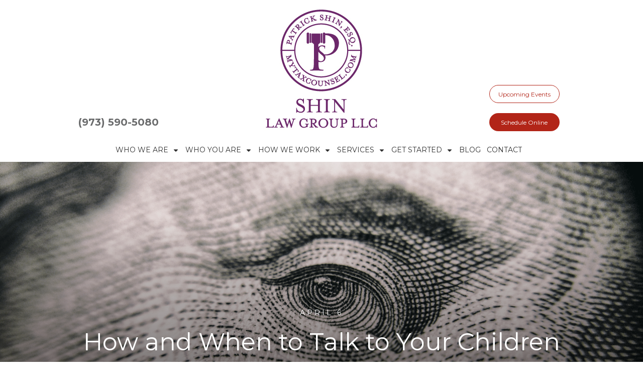

--- FILE ---
content_type: text/html; charset=UTF-8
request_url: https://mytaxcounsel.com/how-and-when-to-talk-to-your-children-about-money/
body_size: 50151
content:
<!doctype html>
<html lang="en-US" >
	<head>
		<link rel="profile" href="https://gmpg.org/xfn/11">
		<meta charset="UTF-8">
		<meta name="viewport" content="width=device-width, initial-scale=1">

				<script type="text/javascript">
			window.flatStyles = window.flatStyles || ''

			window.lightspeedOptimizeStylesheet = function () {
				const currentStylesheet = document.querySelector( '.tcb-lightspeed-style:not([data-ls-optimized])' )

				if ( currentStylesheet ) {
					try {
						if ( currentStylesheet.sheet && currentStylesheet.sheet.cssRules ) {
							if ( window.flatStyles ) {
								if ( this.optimizing ) {
									setTimeout( window.lightspeedOptimizeStylesheet.bind( this ), 24 )
								} else {
									this.optimizing = true;

									let rulesIndex = 0;

									while ( rulesIndex < currentStylesheet.sheet.cssRules.length ) {
										const rule = currentStylesheet.sheet.cssRules[ rulesIndex ]
										/* remove rules that already exist in the page */
										if ( rule.type === CSSRule.STYLE_RULE && window.flatStyles.includes( `${rule.selectorText}{` ) ) {
											currentStylesheet.sheet.deleteRule( rulesIndex )
										} else {
											rulesIndex ++
										}
									}
									/* optimize, mark it such, move to the next file, append the styles we have until now */
									currentStylesheet.setAttribute( 'data-ls-optimized', '1' )

									window.flatStyles += currentStylesheet.innerHTML

									this.optimizing = false
								}
							} else {
								window.flatStyles = currentStylesheet.innerHTML
								currentStylesheet.setAttribute( 'data-ls-optimized', '1' )
							}
						}
					} catch ( error ) {
						console.warn( error )
					}

					if ( currentStylesheet.parentElement.tagName !== 'HEAD' ) {
						/* always make sure that those styles end up in the head */
						const stylesheetID = currentStylesheet.id;
						/**
						 * make sure that there is only one copy of the css
						 * e.g display CSS
						 */
						if ( ( ! stylesheetID || ( stylesheetID && ! document.querySelector( `head #${stylesheetID}` ) ) ) ) {
							document.head.prepend( currentStylesheet )
						} else {
							currentStylesheet.remove();
						}
					}
				}
			}

			window.lightspeedOptimizeFlat = function ( styleSheetElement ) {
				if ( document.querySelectorAll( 'link[href*="thrive_flat.css"]' ).length > 1 ) {
					/* disable this flat if we already have one */
					styleSheetElement.setAttribute( 'disabled', true )
				} else {
					/* if this is the first one, make sure he's in head */
					if ( styleSheetElement.parentElement.tagName !== 'HEAD' ) {
						document.head.append( styleSheetElement )
					}
				}
			}
		</script>
		<link rel='stylesheet' id='tcb-style-base-thrive_template-6017'  href='//mytaxcounsel.com/wp-content/uploads/thrive/tcb-base-css-6017-1668202455.css' type='text/css' media='all' /><style type="text/css" id="tcb-style-template-thrive_template-6017"  onLoad="typeof window.lightspeedOptimizeStylesheet === 'function' && window.lightspeedOptimizeStylesheet()" class="tcb-lightspeed-style">@media (min-width:300px){.tve-theme-6017 #wrapper{--header-background-width:100%;--footer-background-width:100%;--top-background-width:100%;--bottom-background-width:100%;--header-content-width:1109px;}.tve-theme-6017 .main-container{padding:20px 10px !important;}.tve-theme-6017 .sidebar-section .section-background{border:1px solid rgba(0,0,0,0.12);background-color:transparent !important;}:not(#tve) .tve-theme-6017 .sidebar-section [data-css="tve-u-16ed189a0b8"]{letter-spacing:3px;--tcb-applied-color:var$(--tcb-skin-color-3);font-size:11px !important;text-transform:uppercase !important;font-weight:var(--g-bold-weight,bold) !important;color:rgb(5,5,65) !important;padding-top:0px !important;margin-top:0px !important;padding-bottom:20px !important;margin-bottom:0px !important;}.tve-theme-6017 .sidebar-section [data-css="tve-u-16ed18b1f3e"]{margin-top:0px !important;padding:0px !important;margin-bottom:0px !important;}.tve-theme-6017 .sidebar-section .section-content{padding:20px !important;}.tve-theme-6017 .sidebar-section [data-css="tve-u-16ed18f1172"]{min-height:52px;--tve-color:var(--tcb-skin-color-5);padding:0px !important;margin-bottom:30px !important;margin-right:0px !important;}:not(#tve) .tve-theme-6017 .sidebar-section [data-css="tve-u-170147930c0"]{letter-spacing:3px;--tcb-applied-color:var$(--tcb-skin-color-3);font-size:11px !important;text-transform:uppercase !important;font-weight:var(--g-bold-weight,bold) !important;color:rgb(5,5,65) !important;padding-top:0px !important;margin-top:0px !important;padding-bottom:20px !important;margin-bottom:0px !important;}:not(#tve) .tve-theme-6017 .sidebar-section [data-css="tve-u-17014793f17"]{letter-spacing:3px;--tcb-applied-color:var$(--tcb-skin-color-3);font-size:11px !important;text-transform:uppercase !important;font-weight:var(--g-bold-weight,bold) !important;color:rgb(5,5,65) !important;padding-top:0px !important;margin-top:0px !important;padding-bottom:20px !important;margin-bottom:0px !important;}:not(#tve) .tve-theme-6017 .sidebar-section [data-css="tve-u-170147953de"]{letter-spacing:3px;--tcb-applied-color:var$(--tcb-skin-color-3);font-size:11px !important;text-transform:uppercase !important;font-weight:var(--g-bold-weight,bold) !important;color:rgb(5,5,65) !important;padding-top:1px !important;margin-top:0px !important;padding-bottom:20px !important;margin-bottom:0px !important;}.tve-theme-6017 .sidebar-section [data-css="tve-u-16ed18f1172"] .thrive-dynamic-styled-list-item{margin-bottom:10px !important;margin-right:15px !important;padding-bottom:0px !important;margin-left:0px !important;}:not(#tve) .tve-theme-6017 .sidebar-section [data-css="tve-u-16ed18f1172"] p,:not(#tve) .tve-theme-6017 .sidebar-section [data-css="tve-u-16ed18f1172"] li,:not(#tve) .tve-theme-6017 .sidebar-section [data-css="tve-u-16ed18f1172"] blockquote,:not(#tve) .tve-theme-6017 .sidebar-section [data-css="tve-u-16ed18f1172"] address,:not(#tve) .tve-theme-6017 .sidebar-section [data-css="tve-u-16ed18f1172"] .tcb-plain-text,:not(#tve) .tve-theme-6017 .sidebar-section [data-css="tve-u-16ed18f1172"] label,:not(#tve) .tve-theme-6017 .sidebar-section [data-css="tve-u-16ed18f1172"] h1,:not(#tve) .tve-theme-6017 .sidebar-section [data-css="tve-u-16ed18f1172"] h2,:not(#tve) .tve-theme-6017 .sidebar-section [data-css="tve-u-16ed18f1172"] h3,:not(#tve) .tve-theme-6017 .sidebar-section [data-css="tve-u-16ed18f1172"] h4,:not(#tve) .tve-theme-6017 .sidebar-section [data-css="tve-u-16ed18f1172"] h5,:not(#tve) .tve-theme-6017 .sidebar-section [data-css="tve-u-16ed18f1172"] h6{color:var(--tve-color,var(--tcb-skin-color-5));--tcb-applied-color:var$(--tcb-skin-color-5);}.tve-theme-6017 .sidebar-section [data-css="tve-u-1702012ffdb"] .thrive-dynamic-styled-list-item{--tve-line-height:1.5em;margin-right:8px !important;padding:8px !important;margin-bottom:8px !important;background-color:var(--tcb-skin-color-9) !important;margin-left:0px !important;}:not(#tve) .tve-theme-6017 .sidebar-section [data-css="tve-u-1702012ffdb"] p,:not(#tve) .tve-theme-6017 .sidebar-section [data-css="tve-u-1702012ffdb"] li,:not(#tve) .tve-theme-6017 .sidebar-section [data-css="tve-u-1702012ffdb"] blockquote,:not(#tve) .tve-theme-6017 .sidebar-section [data-css="tve-u-1702012ffdb"] address,:not(#tve) .tve-theme-6017 .sidebar-section [data-css="tve-u-1702012ffdb"] .tcb-plain-text,:not(#tve) .tve-theme-6017 .sidebar-section [data-css="tve-u-1702012ffdb"] label,:not(#tve) .tve-theme-6017 .sidebar-section [data-css="tve-u-1702012ffdb"] h1,:not(#tve) .tve-theme-6017 .sidebar-section [data-css="tve-u-1702012ffdb"] h2,:not(#tve) .tve-theme-6017 .sidebar-section [data-css="tve-u-1702012ffdb"] h3,:not(#tve) .tve-theme-6017 .sidebar-section [data-css="tve-u-1702012ffdb"] h4,:not(#tve) .tve-theme-6017 .sidebar-section [data-css="tve-u-1702012ffdb"] h5,:not(#tve) .tve-theme-6017 .sidebar-section [data-css="tve-u-1702012ffdb"] h6{color:var(--tve-color,var(--tcb-skin-color-4));--tcb-applied-color:var$(--tcb-skin-color-4);}.tve-theme-6017 .sidebar-section [data-css="tve-u-1702012ffdb"]{--tve-color:var(--tcb-skin-color-4);--tve-letter-spacing:1px;--tve-font-size:14px;padding:0px !important;margin-bottom:30px !important;}.tve-theme-6017 .sidebar-section [data-css="tve-u-1702012ffdb"] p,.tve-theme-6017 .sidebar-section [data-css="tve-u-1702012ffdb"] li,.tve-theme-6017 .sidebar-section [data-css="tve-u-1702012ffdb"] blockquote,.tve-theme-6017 .sidebar-section [data-css="tve-u-1702012ffdb"] address,.tve-theme-6017 .sidebar-section [data-css="tve-u-1702012ffdb"] .tcb-plain-text,.tve-theme-6017 .sidebar-section [data-css="tve-u-1702012ffdb"] label{letter-spacing:var(--tve-letter-spacing,1px);}:not(#tve) .tve-theme-6017 .sidebar-section [data-css="tve-u-1702012ffdb"] p,:not(#tve) .tve-theme-6017 .sidebar-section [data-css="tve-u-1702012ffdb"] li,:not(#tve) .tve-theme-6017 .sidebar-section [data-css="tve-u-1702012ffdb"] blockquote,:not(#tve) .tve-theme-6017 .sidebar-section [data-css="tve-u-1702012ffdb"] address,:not(#tve) .tve-theme-6017 .sidebar-section [data-css="tve-u-1702012ffdb"] .tcb-plain-text,:not(#tve) .tve-theme-6017 .sidebar-section [data-css="tve-u-1702012ffdb"] label{font-size:var(--tve-font-size,14px);}.tve-theme-6017 .sidebar-section [data-css="tve-u-17058acd17f"]{margin-top:0px !important;padding:0px !important;margin-bottom:0px !important;}.tve-theme-6017 .sidebar-section [data-css="tve-u-17058ae1863"]{margin-top:0px !important;padding:0px !important;margin-bottom:0px !important;}.tve-theme-6017 .sidebar-section [data-css="tve-u-17058ae7cbc"]{margin-top:0px !important;padding:0px !important;margin-bottom:0px !important;}:not(#tve) .tve-theme-6017 .sidebar-section [data-css="tve-u-1702012ffdb"] .thrive-dynamic-styled-list-item p,:not(#tve) .tve-theme-6017 .sidebar-section [data-css="tve-u-1702012ffdb"] .thrive-dynamic-styled-list-item li,:not(#tve) .tve-theme-6017 .sidebar-section [data-css="tve-u-1702012ffdb"] .thrive-dynamic-styled-list-item blockquote,:not(#tve) .tve-theme-6017 .sidebar-section [data-css="tve-u-1702012ffdb"] .thrive-dynamic-styled-list-item address,:not(#tve) .tve-theme-6017 .sidebar-section [data-css="tve-u-1702012ffdb"] .thrive-dynamic-styled-list-item .tcb-plain-text,:not(#tve) .tve-theme-6017 .sidebar-section [data-css="tve-u-1702012ffdb"] .thrive-dynamic-styled-list-item label{line-height:var(--tve-line-height,1.5em);}.tve-theme-6017 .sidebar-section [data-css="tve-u-17086f6ff41"] .thrive-dynamic-styled-list-item{--tve-line-height:1.5em;margin-right:8px !important;padding:8px !important;margin-bottom:8px !important;background-color:var(--tcb-skin-color-9) !important;margin-left:0px !important;}:not(#tve) .tve-theme-6017 .sidebar-section [data-css="tve-u-17086f6ff41"] p,:not(#tve) .tve-theme-6017 .sidebar-section [data-css="tve-u-17086f6ff41"] li,:not(#tve) .tve-theme-6017 .sidebar-section [data-css="tve-u-17086f6ff41"] blockquote,:not(#tve) .tve-theme-6017 .sidebar-section [data-css="tve-u-17086f6ff41"] address,:not(#tve) .tve-theme-6017 .sidebar-section [data-css="tve-u-17086f6ff41"] .tcb-plain-text,:not(#tve) .tve-theme-6017 .sidebar-section [data-css="tve-u-17086f6ff41"] label,:not(#tve) .tve-theme-6017 .sidebar-section [data-css="tve-u-17086f6ff41"] h1,:not(#tve) .tve-theme-6017 .sidebar-section [data-css="tve-u-17086f6ff41"] h2,:not(#tve) .tve-theme-6017 .sidebar-section [data-css="tve-u-17086f6ff41"] h3,:not(#tve) .tve-theme-6017 .sidebar-section [data-css="tve-u-17086f6ff41"] h4,:not(#tve) .tve-theme-6017 .sidebar-section [data-css="tve-u-17086f6ff41"] h5,:not(#tve) .tve-theme-6017 .sidebar-section [data-css="tve-u-17086f6ff41"] h6{color:var(--tve-color,var(--tcb-skin-color-4));--tcb-applied-color:var$(--tcb-skin-color-4);}.tve-theme-6017 .sidebar-section [data-css="tve-u-17086f6ff41"]{--tve-color:var(--tcb-skin-color-4);--tve-letter-spacing:1px;--tve-font-size:14px;padding:0px !important;margin-bottom:30px !important;}.tve-theme-6017 .sidebar-section [data-css="tve-u-17086f6ff41"] p,.tve-theme-6017 .sidebar-section [data-css="tve-u-17086f6ff41"] li,.tve-theme-6017 .sidebar-section [data-css="tve-u-17086f6ff41"] blockquote,.tve-theme-6017 .sidebar-section [data-css="tve-u-17086f6ff41"] address,.tve-theme-6017 .sidebar-section [data-css="tve-u-17086f6ff41"] .tcb-plain-text,.tve-theme-6017 .sidebar-section [data-css="tve-u-17086f6ff41"] label{letter-spacing:var(--tve-letter-spacing,1px);}:not(#tve) .tve-theme-6017 .sidebar-section [data-css="tve-u-17086f6ff41"] p,:not(#tve) .tve-theme-6017 .sidebar-section [data-css="tve-u-17086f6ff41"] li,:not(#tve) .tve-theme-6017 .sidebar-section [data-css="tve-u-17086f6ff41"] blockquote,:not(#tve) .tve-theme-6017 .sidebar-section [data-css="tve-u-17086f6ff41"] address,:not(#tve) .tve-theme-6017 .sidebar-section [data-css="tve-u-17086f6ff41"] .tcb-plain-text,:not(#tve) .tve-theme-6017 .sidebar-section [data-css="tve-u-17086f6ff41"] label{font-size:var(--tve-font-size,14px);}:not(#tve) .tve-theme-6017 .sidebar-section [data-css="tve-u-17086f6ff41"] .thrive-dynamic-styled-list-item p,:not(#tve) .tve-theme-6017 .sidebar-section [data-css="tve-u-17086f6ff41"] .thrive-dynamic-styled-list-item li,:not(#tve) .tve-theme-6017 .sidebar-section [data-css="tve-u-17086f6ff41"] .thrive-dynamic-styled-list-item blockquote,:not(#tve) .tve-theme-6017 .sidebar-section [data-css="tve-u-17086f6ff41"] .thrive-dynamic-styled-list-item address,:not(#tve) .tve-theme-6017 .sidebar-section [data-css="tve-u-17086f6ff41"] .thrive-dynamic-styled-list-item .tcb-plain-text,:not(#tve) .tve-theme-6017 .sidebar-section [data-css="tve-u-17086f6ff41"] .thrive-dynamic-styled-list-item label{line-height:var(--tve-line-height,1.5em);}.tve-theme-6017 .sidebar-section [data-css="tve-u-170a019c392"] .thrive-dynamic-styled-list-item{--tve-line-height:1.5em;margin-right:8px !important;padding:8px !important;margin-bottom:8px !important;background-color:var(--tcb-skin-color-9) !important;margin-left:0px !important;}:not(#tve) .tve-theme-6017 .sidebar-section [data-css="tve-u-170a019c392"] p,:not(#tve) .tve-theme-6017 .sidebar-section [data-css="tve-u-170a019c392"] li,:not(#tve) .tve-theme-6017 .sidebar-section [data-css="tve-u-170a019c392"] blockquote,:not(#tve) .tve-theme-6017 .sidebar-section [data-css="tve-u-170a019c392"] address,:not(#tve) .tve-theme-6017 .sidebar-section [data-css="tve-u-170a019c392"] .tcb-plain-text,:not(#tve) .tve-theme-6017 .sidebar-section [data-css="tve-u-170a019c392"] label,:not(#tve) .tve-theme-6017 .sidebar-section [data-css="tve-u-170a019c392"] h1,:not(#tve) .tve-theme-6017 .sidebar-section [data-css="tve-u-170a019c392"] h2,:not(#tve) .tve-theme-6017 .sidebar-section [data-css="tve-u-170a019c392"] h3,:not(#tve) .tve-theme-6017 .sidebar-section [data-css="tve-u-170a019c392"] h4,:not(#tve) .tve-theme-6017 .sidebar-section [data-css="tve-u-170a019c392"] h5,:not(#tve) .tve-theme-6017 .sidebar-section [data-css="tve-u-170a019c392"] h6{color:var(--tve-color,var(--tcb-skin-color-4));--tcb-applied-color:var$(--tcb-skin-color-4);}.tve-theme-6017 .sidebar-section [data-css="tve-u-170a019c392"]{--tve-color:var(--tcb-skin-color-4);--tve-letter-spacing:1px;--tve-font-size:14px;padding:0px !important;margin-bottom:30px !important;}.tve-theme-6017 .sidebar-section [data-css="tve-u-170a019c392"] p,.tve-theme-6017 .sidebar-section [data-css="tve-u-170a019c392"] li,.tve-theme-6017 .sidebar-section [data-css="tve-u-170a019c392"] blockquote,.tve-theme-6017 .sidebar-section [data-css="tve-u-170a019c392"] address,.tve-theme-6017 .sidebar-section [data-css="tve-u-170a019c392"] .tcb-plain-text,.tve-theme-6017 .sidebar-section [data-css="tve-u-170a019c392"] label{letter-spacing:var(--tve-letter-spacing,1px);}:not(#tve) .tve-theme-6017 .sidebar-section [data-css="tve-u-170a019c392"] p,:not(#tve) .tve-theme-6017 .sidebar-section [data-css="tve-u-170a019c392"] li,:not(#tve) .tve-theme-6017 .sidebar-section [data-css="tve-u-170a019c392"] blockquote,:not(#tve) .tve-theme-6017 .sidebar-section [data-css="tve-u-170a019c392"] address,:not(#tve) .tve-theme-6017 .sidebar-section [data-css="tve-u-170a019c392"] .tcb-plain-text,:not(#tve) .tve-theme-6017 .sidebar-section [data-css="tve-u-170a019c392"] label{font-size:var(--tve-font-size,14px);}:not(#tve) .tve-theme-6017 .sidebar-section [data-css="tve-u-170a019c392"] .thrive-dynamic-styled-list-item p,:not(#tve) .tve-theme-6017 .sidebar-section [data-css="tve-u-170a019c392"] .thrive-dynamic-styled-list-item li,:not(#tve) .tve-theme-6017 .sidebar-section [data-css="tve-u-170a019c392"] .thrive-dynamic-styled-list-item blockquote,:not(#tve) .tve-theme-6017 .sidebar-section [data-css="tve-u-170a019c392"] .thrive-dynamic-styled-list-item address,:not(#tve) .tve-theme-6017 .sidebar-section [data-css="tve-u-170a019c392"] .thrive-dynamic-styled-list-item .tcb-plain-text,:not(#tve) .tve-theme-6017 .sidebar-section [data-css="tve-u-170a019c392"] .thrive-dynamic-styled-list-item label{line-height:var(--tve-line-height,1.5em);}.tve-theme-6017 .sidebar-section{margin:0px !important;}.tve-theme-6017 .content-section [data-css="tve-u-16ec5d248bb"]{left:0px;padding:0px !important;margin-top:0px !important;margin-bottom:0px !important;}.tve-theme-6017 .content-section{margin-top:0px !important;}.tve-theme-6017 .content-section .section-content{--g-regular-weight:400;--g-bold-weight:800;padding:20px 40px 20px 80px !important;}.tve-theme-6017 .content-section .tcb-post-list[data-css="tve-u-16ecb5f152b"] .post-wrapper.thrv_wrapper{width:calc((100% - 20px) / 2);}.tve-theme-6017 .content-section [data-css="tve-u-16ecb5f152b"].tcb-post-list .post-wrapper{border-bottom:1px solid rgba(0,0,0,0);padding-bottom:20px !important;}.tve-theme-6017 .content-section [data-css="tve-u-16ecb5f152b"].tcb-post-list [data-css="tve-u-16ecb5f1530"]{--g-regular-weight:400;--g-bold-weight:600;margin-bottom:0px !important;margin-top:0px !important;}.tve-theme-6017 .content-section [data-css="tve-u-16ecb5f152b"].tcb-post-list [data-css="tve-u-16ecb5f152e"]{background-image:url("https://mytaxcounsel.com/wp-content/uploads/thrive-theme/images/Featured_img_1_03-10.jpg?dynamic_featured=1&size=large") !important;background-size:cover !important;background-position:50% 50% !important;background-attachment:scroll !important;background-repeat:no-repeat !important;}.tve-theme-6017 .content-section [data-css="tve-u-16ecb5f152b"].tcb-post-list [data-css="tve-u-16ecb5f152d"]{margin-top:0px !important;margin-bottom:8px !important;max-width:400px;}.tve-theme-6017 .content-section [data-css="tve-u-16ecb5f152b"].tcb-post-list .thrv-content-box [data-css="tve-u-16ecb5f152f"]{min-height:200px;}.tve-theme-6017 .content-section [data-css="tve-u-16ecb5f152b"].tcb-post-list .tcb-post-title[data-css="tve-u-16ecb5f1530"] a,.tve-theme-6017 .content-section [data-css="tve-u-16ecb5f152b"].tcb-post-list .tcb-post-title[data-css="tve-u-16ecb5f1530"]{--tcb-applied-color:var$(--tcb-skin-color-4);font-weight:600 !important;font-family:Literata !important;color:var(--tcb-skin-color-4) !important;font-size:18px !important;}.tve-theme-6017 .content-section .tcb-post-list[data-css="tve-u-16ecb5f152b"] .post-wrapper.thrv_wrapper:not(:nth-child(n+3)){margin-top:0px !important;}.tve-theme-6017 .content-section .tcb-post-list[data-css="tve-u-16ecb5f152b"] .post-wrapper.thrv_wrapper:not(:nth-child(2n)){margin-right:20px !important;}.tve-theme-6017 .content-section .tcb-post-list[data-css="tve-u-16ecb5f152b"] .post-wrapper.thrv_wrapper:nth-child(2n){margin-right:0px !important;}.tve-theme-6017 .content-section [data-css="tve-u-16ecb5f152b"]{margin-bottom:60px !important;}.tve-theme-6017 .content-section [data-css="tve-u-170199bd58e"] .tve_social_items{font-size:10px !important;}.tve-theme-6017 .content-section [data-css="tve-u-170199bd58e"]{top:0px;left:0px;float:none;margin:0px auto !important;padding-left:1px !important;}:not(#tve) .tve-theme-6017 .content-section [data-css="tve-u-170199ce799"]{padding-bottom:0px !important;margin-bottom:0px !important;}.tve-theme-6017 .content-section [data-css="tve-u-170199bd58e"] .tve_social_items .tve_s_item{margin-bottom:10px;display:table;}.tve-theme-6017 .content-section [data-css="tve-u-170199f5045"]{font-size:16px;top:0px;left:0px;width:16px;height:16px;margin:0px 0px 9px 8px !important;}:not(#tve) .tve-theme-6017 .content-section [data-css="tve-u-170199f5045"] >:first-child{color:rgb(221,221,221);}.tve-theme-6017 .content-section [data-css="tve-u-17019a634b0"]{float:left;z-index:3;top:30px;left:10px;padding:0px !important;margin:0px !important;position:absolute !important;}.tve-theme-6017 .top-section .section-background{background-size:auto,cover !important;background-position:50% 50%,50% 50% !important;background-attachment:scroll,scroll !important;background-repeat:no-repeat,no-repeat !important;background-image:linear-gradient(rgba(0,0,0,0.08) 19%,rgba(0,0,0,0.75) 100%),url("https://mytaxcounsel.com/wp-content/uploads/2021/07/Arbitration-scaled.jpg?dynamic_featured=1&size=full") !important;}.tve-theme-6017 .top-section .section-content{display:flex;text-align:center;justify-content:flex-end;flex-direction:column;min-height:580px !important;padding:60px 20px !important;}.tve-theme-6017 .top-section{margin-top:0px !important;}.tve-theme-6017 .top-section .section-content p,.tve-theme-6017 .top-section .section-content li,.tve-theme-6017 .top-section .section-content label,.tve-theme-6017 .top-section .section-content .tcb-plain-text{color:rgb(255,255,255);--tcb-applied-color:rgb(255,255,255);}:not(#tve) .tve-theme-6017 .top-section [data-css="tve-u-16ed080d346"]{--tcb-applied-color:rgb(255,255,255);color:rgb(255,255,255) !important;font-size:48px !important;padding-bottom:40px !important;margin-bottom:0px !important;}.tve-theme-6017 .top-section [data-css="tve-u-16ed082a72d"]{padding:0px !important;margin-bottom:0px !important;}.tve-theme-6017 .top-section [data-css="tve-u-16ed085b637"]{padding:0px !important;margin-bottom:15px !important;}:not(#tve) .tve-theme-6017 .top-section [data-css="tve-u-16ed085f8e0"]{letter-spacing:4px;text-transform:uppercase !important;font-size:14px !important;padding-bottom:0px !important;margin-bottom:0px !important;padding-top:0px !important;margin-top:0px !important;}.tve-theme-6017 .top-section [data-css="tve-u-16ed0d75200"]{padding:0px !important;background-color:transparent !important;}.tve-theme-6017 .top-section [data-css="tve-u-16ed0d76361"]{float:none;z-index:3;position:relative;margin:0px auto !important;padding:8px !important;--tve-alignment:center;}:not(#tve) .tve-theme-6017 .top-section [data-css="tve-u-16ed0d79075"]{font-size:11px !important;padding-bottom:0px !important;margin-bottom:0px !important;line-height:1.2em !important;}.tve-theme-6017 .top-section [data-css="tve-u-16ed0d80aee"]{background-color:var(--tcb-skin-color-4) !important;}.tve-theme-6017 .top-section [data-css="tve-u-16ed0d812db"] p,.tve-theme-6017 .top-section [data-css="tve-u-16ed0d812db"] li,.tve-theme-6017 .top-section [data-css="tve-u-16ed0d812db"] blockquote,.tve-theme-6017 .top-section [data-css="tve-u-16ed0d812db"] address,.tve-theme-6017 .top-section [data-css="tve-u-16ed0d812db"] .tcb-plain-text,.tve-theme-6017 .top-section [data-css="tve-u-16ed0d812db"] label,.tve-theme-6017 .top-section [data-css="tve-u-16ed0d812db"] h1,.tve-theme-6017 .top-section [data-css="tve-u-16ed0d812db"] h2,.tve-theme-6017 .top-section [data-css="tve-u-16ed0d812db"] h3,.tve-theme-6017 .top-section [data-css="tve-u-16ed0d812db"] h4,.tve-theme-6017 .top-section [data-css="tve-u-16ed0d812db"] h5,.tve-theme-6017 .top-section [data-css="tve-u-16ed0d812db"] h6{text-transform:uppercase;}:not(#tve) .tve-theme-6017 .top-section .thrv-content-box [data-css="tve-u-16ed0d812db"] p,:not(#tve) .tve-theme-6017 .top-section .thrv-content-box [data-css="tve-u-16ed0d812db"] li,:not(#tve) .tve-theme-6017 .top-section .thrv-content-box [data-css="tve-u-16ed0d812db"] blockquote,:not(#tve) .tve-theme-6017 .top-section .thrv-content-box [data-css="tve-u-16ed0d812db"] address,:not(#tve) .tve-theme-6017 .top-section .thrv-content-box [data-css="tve-u-16ed0d812db"] .tcb-plain-text,:not(#tve) .tve-theme-6017 .top-section .thrv-content-box [data-css="tve-u-16ed0d812db"] label{font-size:12px;}.tve-theme-6017 .top-section [data-css="tve-u-16ed0d812db"] p,.tve-theme-6017 .top-section [data-css="tve-u-16ed0d812db"] li,.tve-theme-6017 .top-section [data-css="tve-u-16ed0d812db"] blockquote,.tve-theme-6017 .top-section [data-css="tve-u-16ed0d812db"] address,.tve-theme-6017 .top-section [data-css="tve-u-16ed0d812db"] .tcb-plain-text,.tve-theme-6017 .top-section [data-css="tve-u-16ed0d812db"] label{letter-spacing:2px;}.tve-theme-6017 .top-section [data-css="tve-u-16ed0d76361"] > .tve-cb{display:flex;justify-content:center;flex-direction:column;}:not(#tve) .tve-theme-6017 .top-section [data-css="tve-u-170aab66afa"]{color:inherit !important;}.tve-theme-6017 .content-section [data-css="tve-u-1735d4a746c"]{float:none;margin-left:auto !important;margin-right:auto !important;}.tve-theme-6017 .content-section [data-css="tve-u-1746cd1557a"]{float:none;margin:0px auto !important;}.tve-theme-6017 .content-section [data-css="tve-u-1746cd1557b"]{padding-top:0px !important;padding-bottom:0px !important;}.tve-theme-6017 .content-section [data-css="tve-u-1746cd1557c"]{padding-left:0px !important;padding-right:0px !important;}.tve-theme-6017 .content-section [data-css="tve-u-1746cd15580"]{padding-left:0px !important;padding-right:0px !important;}.tve-theme-6017 .content-section [data-css="tve-u-1746cd1557b"] > .tcb-flex-col > .tcb-col{justify-content:center;}.tve-theme-6017 .content-section [data-css="tve-u-1746cd1557e"] .tcb-button-link{letter-spacing:var(--tve-letter-spacing,2px);border-radius:0px;overflow:hidden;background-image:none !important;--tve-applied-background-image:none !important;padding:12px !important;background-color:transparent !important;--tve-applied-background-color:transparent !important;}.tve-theme-6017 .content-section [data-css="tve-u-1746cd1557e"] .tcb-button-link span{color:rgb(255,255,255);--tcb-applied-color:#fff;}:not(#tve) .tve-theme-6017 .content-section [data-css="tve-u-1746cd1557e"] .tcb-button-link{font-size:var(--tve-font-size,16px) !important;}.tve-theme-6017 .content-section [data-css="tve-u-1746cd1557e"]{--tve-font-size:16px;--tcb-local-color-62516:var(--tcb-local-color-49806);--tve-color:rgb(144,150,175);--tve-applied---tve-color:rgb(144,150,175);--tve-letter-spacing:2px;float:left;z-index:3;position:relative;display:block;--tcb-local-color-49806:var(--tcb-skin-color-0);--tcb-local-color-3a0f6:rgb(238,242,247);min-width:150px;margin:0px auto !important;}:not(#tve) .tve-theme-6017 .content-section [data-css="tve-u-1746cd1557e"] .tcb-button-link span{color:var(--tve-color,rgb(144,150,175));--tve-applied-color:var$(--tve-color,rgb(144,150,175));--tcb-applied-color:rgb(144,150,175);}.tve-theme-6017 .content-section [data-css="tve-u-1746cd1557f"]{--tcb-local-color-icon:rgb(144,150,175);--tcb-local-color-var:rgb(144,150,175);--tve-icon-size:14px;font-size:14px;width:14px;height:14px;border:1px solid rgb(222,222,222);--tve-applied-border:1px solid rgb(222,222,222);border-radius:5px;overflow:hidden;padding:5px !important;}.tve-theme-6017 .content-section [data-css="tve-u-1746cd15582"] .tcb-button-link{letter-spacing:var(--tve-letter-spacing,2px);border-radius:0px;overflow:hidden;background-image:none !important;--tve-applied-background-image:none !important;padding:12px !important;background-color:transparent !important;--tve-applied-background-color:transparent !important;}.tve-theme-6017 .content-section [data-css="tve-u-1746cd15582"] .tcb-button-link span{color:rgb(255,255,255);--tcb-applied-color:#fff;}:not(#tve) .tve-theme-6017 .content-section [data-css="tve-u-1746cd15582"] .tcb-button-link{font-size:var(--tve-font-size,16px) !important;}.tve-theme-6017 .content-section [data-css="tve-u-1746cd15582"]{--tve-font-size:16px;--tcb-local-color-62516:var(--tcb-local-color-49806);--tve-color:rgb(144,150,175);--tve-applied---tve-color:rgb(144,150,175);--tve-letter-spacing:2px;float:right;z-index:3;position:relative;display:block;--tcb-local-color-49806:var(--tcb-skin-color-0);--tcb-local-color-3a0f6:rgb(238,242,247);min-width:150px;margin:0px auto !important;}:not(#tve) .tve-theme-6017 .content-section [data-css="tve-u-1746cd15582"] .tcb-button-link span{color:var(--tve-color,rgb(144,150,175));--tve-applied-color:var$(--tve-color,rgb(144,150,175));--tcb-applied-color:rgb(144,150,175);}.tve-theme-6017 .content-section [data-css="tve-u-1746cd15583"]{--tcb-local-color-icon:rgb(144,150,175);--tcb-local-color-var:rgb(144,150,175);--tve-icon-size:14px;font-size:14px;width:14px;height:14px;border:1px solid rgb(222,222,222);--tve-applied-border:1px solid rgb(222,222,222);border-radius:5px;overflow:hidden;padding:5px !important;}.tve-theme-6017 .thrv_header{z-index:9999;}.tve-theme-6017 .thrv_header .thrive-symbol-shortcode{padding:0px !important;}.thrive-section-02180771a9b609a26dcea07f272e141f .section-background{background-image:none !important;background-color:rgb(247,247,247) !important;}.thrive-section-02180771a9b609a26dcea07f272e141f .section-content{justify-content:center;display:flex;flex-direction:column;min-height:1px !important;padding:40px 20px 70px !important;}.thrive-section-02180771a9b609a26dcea07f272e141f [data-css="tve-u-16eccd9c6d3"]{padding:0px !important;margin-bottom:20px !important;}:not(#tve) .thrive-section-02180771a9b609a26dcea07f272e141f [data-css="tve-u-17077fe1f03"]{padding-bottom:0px !important;margin-bottom:0px !important;}:not(#tve) .thrive-section-02180771a9b609a26dcea07f272e141f [data-css="tve-u-174678db7ee"]{letter-spacing:1px;font-size:12px !important;color:rgb(204,204,204) !important;--tcb-applied-color:rgb(204,204,204) !important;--tve-applied-color:rgb(204,204,204) !important;}.thrive-section-02180771a9b609a26dcea07f272e141f [data-css="tve-u-174678db7ee"]{line-height:1.2em !important;}.thrive-section-02180771a9b609a26dcea07f272e141f [data-css="tve-u-174678db7e8"]{margin-top:0px !important;margin-bottom:0px !important;}.thrive-section-02180771a9b609a26dcea07f272e141f [data-css="tve-u-174678db7ea"]{max-width:34.4%;}.thrive-section-02180771a9b609a26dcea07f272e141f [data-css="tve-u-174678db7ed"]{max-width:65.6%;}.thrive-section-02180771a9b609a26dcea07f272e141f [data-css="tve-u-174678db7e9"] > .tcb-flex-col{padding-left:30px;}.thrive-section-02180771a9b609a26dcea07f272e141f [data-css="tve-u-174678db7e9"]{margin-left:-30px;}.thrive-section-02180771a9b609a26dcea07f272e141f [data-css="tve-u-174678db7ef"]::after{clear:both;}.thrive-section-02180771a9b609a26dcea07f272e141f [data-css="tve-u-174678db8d9"]{--tcb-local-color-bec10:var(--tcb-local-color-c84a5);--form-color:--tcb-skin-color-4;float:none;--tcb-local-color-c84a5:var(--tcb-skin-color-4);margin-left:auto !important;margin-right:auto !important;}:not(#tve) .thrive-section-02180771a9b609a26dcea07f272e141f #lg-kes89ntk .tve_lg_regular_input:not(.tcb-excluded-from-group-item) input,:not(#tve) .thrive-section-02180771a9b609a26dcea07f272e141f #lg-kes89ntk .tve_lg_regular_input:not(.tcb-excluded-from-group-item) textarea{border-top:none;border-right:none;border-bottom:1px solid rgba(0,0,0,0.08);border-left:none;border-image:initial;--tve-applied-border:none;border-radius:0px;overflow:hidden;background-image:none !important;--tve-applied-background-image:none !important;background-color:rgb(255,255,255) !important;--tve-applied-background-color:rgb(255,255,255) !important;padding:12px !important;}:not(#tve) .thrive-section-02180771a9b609a26dcea07f272e141f #lg-kes89ntk .tve_lg_regular_input:not(.tcb-excluded-from-group-item) input,:not(#tve) .thrive-section-02180771a9b609a26dcea07f272e141f #lg-kes89ntk .tve_lg_regular_input:not(.tcb-excluded-from-group-item) textarea,:not(#tve) .thrive-section-02180771a9b609a26dcea07f272e141f #lg-kes89ntk .tve_lg_regular_input:not(.tcb-excluded-from-group-item) ::placeholder{font-weight:var(--tve-font-weight,var(--g-regular-weight,normal));font-family:var(--tve-font-family,Arial,Helvetica,sans-serif);font-size:var(--tve-font-size,14px);line-height:var(--tve-line-height,1.8em);--tcb-applied-color:rgba(0,0,0,0.5);color:var(--tve-color,rgba(0,0,0,0.5)) !important;--tve-applied-color:var$(--tve-color,rgba(0,0,0,0.5)) !important;}.thrive-section-02180771a9b609a26dcea07f272e141f #lg-kes89ntk .tve_lg_regular_input:not(.tcb-excluded-from-group-item){--tve-font-weight:var(--g-regular-weight,normal);--tve-font-family:Arial,Helvetica,sans-serif;--tve-font-size:14px;--tve-line-height:1.8em;--tve-color:rgba(0,0,0,0.5);--tve-applied---tve-color:rgba(0,0,0,0.5);margin-top:0px !important;margin-bottom:14px !important;}.thrive-section-02180771a9b609a26dcea07f272e141f #lg-kes89ntk .tve_lg_regular_input:not(.tcb-excluded-from-group-item) input,.thrive-section-02180771a9b609a26dcea07f272e141f #lg-kes89ntk .tve_lg_regular_input:not(.tcb-excluded-from-group-item) textarea{padding:2px 0px !important;}:not(#tve) .thrive-section-02180771a9b609a26dcea07f272e141f #lg-kes89ntk .tve_lg_regular_input#lg-kcowu6in input,:not(#tve) .thrive-section-02180771a9b609a26dcea07f272e141f #lg-kes89ntk .tve_lg_regular_input#lg-kcowu6in textarea{border-top:none;border-right:none;border-bottom:1px solid rgba(0,0,0,0.08);border-left:none;border-image:initial;--tve-applied-border:none;border-radius:0px;overflow:hidden;background-image:none !important;--tve-applied-background-image:none !important;background-color:rgb(255,255,255) !important;--tve-applied-background-color:rgb(255,255,255) !important;padding:12px !important;margin-top:0px !important;}:not(#tve) .thrive-section-02180771a9b609a26dcea07f272e141f #lg-kes89ntk .tve_lg_regular_input#lg-kcowu6in input,:not(#tve) .thrive-section-02180771a9b609a26dcea07f272e141f #lg-kes89ntk .tve_lg_regular_input#lg-kcowu6in textarea,:not(#tve) .thrive-section-02180771a9b609a26dcea07f272e141f #lg-kes89ntk .tve_lg_regular_input#lg-kcowu6in ::placeholder{font-weight:var(--tve-font-weight,var(--g-regular-weight,normal));font-family:var(--tve-font-family,Arial,Helvetica,sans-serif);font-size:var(--tve-font-size,14px);line-height:var(--tve-line-height,1.8em);color:var(--tve-color,rgba(0,0,0,0.7));--tve-applied-color:var$(--tve-color,rgba(0,0,0,0.7));--tcb-applied-color:rgba(0,0,0,0.7);}.thrive-section-02180771a9b609a26dcea07f272e141f #lg-kes89ntk .tve_lg_regular_input#lg-kcowu6in{--tve-font-weight:var(--g-regular-weight,normal);--tve-font-family:Arial,Helvetica,sans-serif;--tve-font-size:14px;--tve-line-height:1.8em;--tve-color:rgba(0,0,0,0.7);--tve-applied---tve-color:rgba(0,0,0,0.7);}.thrive-section-02180771a9b609a26dcea07f272e141f #lg-kes89ntk .tve_lg_regular_input#lg-kcowu6in input,.thrive-section-02180771a9b609a26dcea07f272e141f #lg-kes89ntk .tve_lg_regular_input#lg-kcowu6in textarea{padding:12px 0px !important;}:not(#tve) .thrive-section-02180771a9b609a26dcea07f272e141f #lg-kes89ntk .tve_lg_regular_input:not(.tcb-excluded-from-group-item):hover input,:not(#tve) .thrive-section-02180771a9b609a26dcea07f272e141f #lg-kes89ntk .tve_lg_regular_input:not(.tcb-excluded-from-group-item):hover textarea,:not(#tve) .thrive-section-02180771a9b609a26dcea07f272e141f #lg-kes89ntk .tve_lg_regular_input:not(.tcb-excluded-from-group-item):hover ::placeholder{color:var(--tve-color,rgba(0,0,0,0.9)) !important;--tve-applied-color:var$(--tve-color,rgba(0,0,0,0.9)) !important;--tcb-applied-color:rgba(0,0,0,0.9) !important;}:not(#tve) .thrive-section-02180771a9b609a26dcea07f272e141f #lg-kes89ntk .tve_lg_regular_input:not(.tcb-excluded-from-group-item):hover{--tve-color:rgba(0,0,0,0.9) !important;--tve-applied---tve-color:rgba(0,0,0,0.9) !important;}:not(#tve) .thrive-section-02180771a9b609a26dcea07f272e141f #lg-kes89ntk .tve_lg_regular_input:not(.tcb-excluded-from-group-item):hover input,:not(#tve) .thrive-section-02180771a9b609a26dcea07f272e141f #lg-kes89ntk .tve_lg_regular_input:not(.tcb-excluded-from-group-item):hover textarea{border-bottom:1px solid var(--tcb-local-color-c84a5) !important;}:not(#tve) .thrive-section-02180771a9b609a26dcea07f272e141f #lg-kes89ntk .tve_lg_regular_input#lg-kcowu6in:hover input,:not(#tve) .thrive-section-02180771a9b609a26dcea07f272e141f #lg-kes89ntk .tve_lg_regular_input#lg-kcowu6in:hover textarea{border:1px solid var(--tcb-local-color-c84a5) !important;--tve-applied-border:1px solid var$(--tcb-local-color-c84a5) !important;}:not(#tve) .thrive-section-02180771a9b609a26dcea07f272e141f #lg-kes89ntk .tve_lg_regular_input#lg-kcowu6in:hover input,:not(#tve) .thrive-section-02180771a9b609a26dcea07f272e141f #lg-kes89ntk .tve_lg_regular_input#lg-kcowu6in:hover textarea,:not(#tve) .thrive-section-02180771a9b609a26dcea07f272e141f #lg-kes89ntk .tve_lg_regular_input#lg-kcowu6in:hover ::placeholder{color:var(--tve-color,rgba(0,0,0,0.9)) !important;--tve-applied-color:var$(--tve-color,rgba(0,0,0,0.9)) !important;--tcb-applied-color:rgba(0,0,0,0.9) !important;}:not(#tve) .thrive-section-02180771a9b609a26dcea07f272e141f #lg-kes89ntk .tve_lg_regular_input#lg-kcowu6in:hover{--tve-color:rgba(0,0,0,0.9) !important;--tve-applied---tve-color:rgba(0,0,0,0.9) !important;}:not(#tve) .thrive-section-02180771a9b609a26dcea07f272e141f #lg-kes89ntk .thrv_text_element[data-label-for]:not(.tcb-excluded-from-group-item) .tcb-plain-text{letter-spacing:1px;font-size:14px !important;color:var(--tcb-skin-color-16) !important;--tcb-applied-color:var$(--tcb-skin-color-16) !important;--tve-applied-color:var$(--tcb-skin-color-16) !important;font-family:inherit !important;font-weight:var(--g-regular-weight,normal) !important;}.thrive-section-02180771a9b609a26dcea07f272e141f #lg-kes89ntk .thrv_text_element[data-label-for]:not(.tcb-excluded-from-group-item){margin-top:0px !important;}.thrive-section-02180771a9b609a26dcea07f272e141f #lg-kes89ntk .thrv_text_element[data-label-for]:not(.tcb-excluded-from-group-item) .tcb-plain-text{line-height:1.2em !important;}:not(#tve) .thrive-section-02180771a9b609a26dcea07f272e141f #lg-kes89ntk .tve_lg_regular_input#lg-kcowu6in{margin-bottom:0px !important;margin-top:8px !important;}:not(#tve) .thrive-section-02180771a9b609a26dcea07f272e141f:not(#tve) #lg-kes89ntk .tve_lg_regular_input#lg-kcowu6in:hover input,:not(#tve) .thrive-section-02180771a9b609a26dcea07f272e141f:not(#tve) #lg-kes89ntk .tve_lg_regular_input#lg-kcowu6in:hover textarea{border-top:none !important;border-right:none !important;border-left:none !important;border-bottom:1px solid rgba(12,17,21,0.5) !important;}:not(#tve) .thrive-section-02180771a9b609a26dcea07f272e141f #lg-kes89ntk .tve_lg_regular_input:not(.tcb-excluded-from-group-item){margin-top:8px !important;margin-bottom:14px !important;}:not(#tve) .thrive-section-02180771a9b609a26dcea07f272e141f:not(#tve) #lg-kes89ntk .tve_lg_regular_input:not(.tcb-excluded-from-group-item):hover input,:not(#tve) .thrive-section-02180771a9b609a26dcea07f272e141f:not(#tve) #lg-kes89ntk .tve_lg_regular_input:not(.tcb-excluded-from-group-item):hover textarea{border-bottom:1px solid rgba(12,17,21,0.5) !important;}:not(#tve) .thrive-section-02180771a9b609a26dcea07f272e141f #lg-kes89ntk .tve-form-button .tcb-button-link span{font-weight:var(--tve-font-weight,var(--g-regular-weight,normal));color:var(--tve-color,rgb(255,255,255));--tcb-applied-color:rgb(255,255,255);}.thrive-section-02180771a9b609a26dcea07f272e141f #lg-kes89ntk .tve-form-button{--tve-font-weight:var(--g-regular-weight,normal);--tve-letter-spacing:2px;--tcb-local-color-2818e:rgb(19,114,211);--tve-color:rgb(255,255,255);--tcb-local-color-34f05:var(--tcb-local-color-bec10);float:right;z-index:3;position:relative;--tve-font-size:12px;margin-top:0px !important;margin-bottom:0px !important;}.thrive-section-02180771a9b609a26dcea07f272e141f #lg-kes89ntk .tve-form-button .tcb-button-link{letter-spacing:var(--tve-letter-spacing,2px);padding:18px !important;background-color:var(--tcb-local-color-34f05) !important;background-image:none !important;}:not(#tve) .thrive-section-02180771a9b609a26dcea07f272e141f #lg-kes89ntk .tve-form-button:hover .tcb-button-link{background-image:linear-gradient(rgba(255,255,255,0.08),rgba(255,255,255,0.08)) !important;background-size:auto !important;background-position:50% 50% !important;background-attachment:scroll !important;background-repeat:no-repeat !important;background-color:var(--tcb-local-color-34f05) !important;}:not(#tve) .thrive-section-02180771a9b609a26dcea07f272e141f #lg-kes89ntk .tve-form-button .tcb-button-link{font-size:var(--tve-font-size,12px) !important;}.thrive-section-02180771a9b609a26dcea07f272e141f #lg-kes89ntk .tve-form-button .thrv_icon{--tcb-local-color-icon:rgb(255,255,255);--tcb-local-color-var:rgb(255,255,255);--tve-icon-size:12px;}}@media (max-width:1023px){.tve-theme-6017 .main-container{padding-left:20px !important;padding-right:20px !important;}:not(#layout) .tve-theme-6017 .main-container{flex-wrap:wrap;}:not(#layout) .tve-theme-6017 .main-container div.main-columns-separator{width:100%;}.tve-theme-6017 .sidebar-section .section-content{padding-left:20px !important;padding-right:20px !important;}.tve-theme-6017 .sidebar-section{margin:0px !important;}.tve-theme-6017 .sidebar-section [data-css="tve-u-1702012ffdb"]{margin-bottom:0px !important;}.tve-theme-6017 .content-section .tcb-post-list[data-css="tve-u-16ecb5f152b"] .post-wrapper.thrv_wrapper{width:calc((100% - 20px) / 2);}.tve-theme-6017 .content-section .tcb-post-list[data-css="tve-u-16ecb5f152b"] .post-wrapper.thrv_wrapper:not(:nth-child(2n)){margin-right:20px !important;}.tve-theme-6017 .content-section .tcb-post-list[data-css="tve-u-16ecb5f152b"] .post-wrapper.thrv_wrapper:not(:nth-child(n+3)){margin-top:0px !important;}.tve-theme-6017 .content-section .tcb-post-list[data-css="tve-u-16ecb5f152b"] .post-wrapper.thrv_wrapper:nth-child(2n){margin-right:0px !important;}.tve-theme-6017 .content-section .section-content{padding-right:40px !important;padding-left:70px !important;}.tve-theme-6017 .content-section{margin-left:0px !important;}.tve-theme-6017 .content-section [data-css="tve-u-17019ad2ca6"] .tve_social_items{font-size:10px !important;}.tve-theme-6017 .content-section [data-css="tve-u-170199bd58e"] .tve_social_items{font-size:8px !important;}.tve-theme-6017 .content-section [data-css="tve-u-170199f5045"]{font-size:14px;width:14px;height:14px;}.tve-theme-6017 .content-section [data-css="tve-u-16ec5d248bb"]{margin-left:auto !important;margin-right:auto !important;}.tve-theme-6017 .top-section .section-content{min-height:460px !important;padding-bottom:60px !important;padding-left:40px !important;padding-right:40px !important;}:not(#tve) .tve-theme-6017 .top-section [data-css="tve-u-16ed080d346"]{font-size:36px !important;padding-bottom:30px !important;margin-bottom:0px !important;}.tve-theme-6017 .top-section [data-css="tve-u-16ed0d76361"]{padding:6px !important;}.thrive-section-02180771a9b609a26dcea07f272e141f .section-content{padding:40px !important;}.thrive-section-02180771a9b609a26dcea07f272e141f [data-css="tve-u-16eccd9c6d3"]{margin-bottom:30px !important;}.thrive-section-02180771a9b609a26dcea07f272e141f [data-css="tve-u-174678db7ea"]{max-width:40.2%;}.thrive-section-02180771a9b609a26dcea07f272e141f [data-css="tve-u-174678db7ed"]{max-width:59.8%;}.thrive-section-02180771a9b609a26dcea07f272e141f [data-css="tve-u-174678db8d9"]{max-width:100% !important;}}@media (max-width:767px){.tve-theme-6017 .main-container{padding:10px !important;}.tve-theme-6017 .sidebar-section .section-content{padding:20px 10px !important;}.tve-theme-6017 .sidebar-section{margin-left:0px !important;margin-right:0px !important;margin-bottom:0px !important;}.tve-theme-6017 .sidebar-section [data-css="tve-u-1702012ffdb"]{margin-bottom:0px !important;}.tve-theme-6017 .content-section .tcb-post-list[data-css="tve-u-16ecb5f152b"] .post-wrapper.thrv_wrapper{width:calc((100% - 0px) / 1);}.tve-theme-6017 .content-section .tcb-post-list[data-css="tve-u-16ecb5f152b"] .post-wrapper.thrv_wrapper:nth-child(n+2){margin-top:20px !important;}.tve-theme-6017 .content-section [data-css="tve-u-16ecb5f152b"].tcb-post-list .post-wrapper{min-width:100%;}.tve-theme-6017 .content-section .tcb-post-list[data-css="tve-u-16ecb5f152b"] .post-wrapper.thrv_wrapper:not(:nth-child(n+2)){margin-top:0px !important;}.tve-theme-6017 .content-section .tcb-post-list[data-css="tve-u-16ecb5f152b"] .post-wrapper.thrv_wrapper:nth-child(n){margin-right:0px !important;}.tve-theme-6017 .content-section .section-content{padding:20px 10px !important;}.tve-theme-6017 .content-section [data-css="tve-u-170199f5045"]{top:0px;left:0px;position:relative;float:left;z-index:3;font-size:16px;width:16px;height:16px;padding-right:16px !important;margin-top:0px !important;margin-bottom:0px !important;margin-left:0px !important;padding-top:7px !important;}.tve-theme-6017 .content-section [data-css="tve-u-17019a634b0"]{float:none;top:0px;left:0px;max-width:146px;position:relative !important;padding:4px !important;}.tve-theme-6017 .content-section [data-css="tve-u-17019ad2ca6"]{margin-top:0px !important;margin-bottom:0px !important;}.tve-theme-6017 .content-section [data-css="tve-u-16ec5d248bb"]{max-width:100%;margin-top:10px !important;}.tve-theme-6017 .content-section [data-css="tve-u-16ecb5f152b"]{margin-bottom:20px !important;}.tve-theme-6017 .content-section [data-css="tve-u-17063360500"]{background-color:rgba(255,255,255,0.85) !important;}.tve-theme-6017 .content-section [data-css="tve-u-17019ad2ca6"] .tve_social_items{font-size:8px !important;}.tve-theme-6017 .top-section .section-content{min-height:295px !important;padding:40px 20px !important;}:not(#tve) .tve-theme-6017 .top-section [data-css="tve-u-16ed080d346"]{font-size:28px !important;padding-bottom:20px !important;margin-bottom:0px !important;}:not(#tve) .tve-theme-6017 .top-section [data-css="tve-u-16ed0d79075"]{font-size:10px !important;}.tve-theme-6017 .top-section [data-css="tve-u-16ed085b637"]{margin-bottom:6px !important;}:not(#tve) .tve-theme-6017 .top-section [data-css="tve-u-16ed085f8e0"]{font-size:10px !important;}.tve-theme-6017 .top-section [data-css="tve-u-16ed082a72d"]{margin-bottom:0px !important;}.tve-theme-6017 .top-section [data-css="tve-u-16ed0d76361"]{padding:4px !important;}.tve-theme-6017 .content-section [data-css="tve-u-1746cd1557b"]{flex-wrap:nowrap !important;}.tve-theme-6017 .content-section [data-css="tve-u-1746cd1557a"]{max-width:450px;}.thrive-section-02180771a9b609a26dcea07f272e141f [data-css="tve-u-16eccd9c6d3"]{max-width:181px;margin-left:auto !important;margin-right:auto !important;margin-bottom:20px !important;}.thrive-section-02180771a9b609a26dcea07f272e141f .section-content{padding:20px 20px 60px !important;}.thrive-section-02180771a9b609a26dcea07f272e141f #lg-kes89ntk .tve_lg_regular_input:not(.tcb-excluded-from-group-item){margin-bottom:14px !important;margin-top:0px !important;}:not(#tve) .thrive-section-02180771a9b609a26dcea07f272e141f #lg-kes89ntk .tve_lg_regular_input#lg-kcowu6in input,:not(#tve) .thrive-section-02180771a9b609a26dcea07f272e141f #lg-kes89ntk .tve_lg_regular_input#lg-kcowu6in textarea{margin-top:6px !important;margin-bottom:6px !important;}.thrive-section-02180771a9b609a26dcea07f272e141f #lg-kes89ntk .tve_lg_regular_input:not(.tcb-excluded-from-group-item) input,.thrive-section-02180771a9b609a26dcea07f272e141f #lg-kes89ntk .tve_lg_regular_input:not(.tcb-excluded-from-group-item) textarea{padding-top:0px !important;}.thrive-section-02180771a9b609a26dcea07f272e141f #lg-kes89ntk .tve-form-button{float:none;min-width:100% !important;}}</style><meta name='robots' content='index, follow, max-image-preview:large, max-snippet:-1, max-video-preview:-1' />

	<!-- This site is optimized with the Yoast SEO plugin v20.3 - https://yoast.com/wordpress/plugins/seo/ -->
	<title>How And When To Talk To Your Children About Money</title>
	<meta name="description" content="Whether you consider yourself wealthy or not, you need to think about how (and when) to talk with your children about money, whether they’re little kids, tweens, teens, or already adults. Here, we’re showing you how each of these three stages apply to your family wealth as a whole." />
	<link rel="canonical" href="https://mytaxcounsel.com/how-and-when-to-talk-to-your-children-about-money/" />
	<meta property="og:locale" content="en_US" />
	<meta property="og:type" content="article" />
	<meta property="og:title" content="How And When To Talk To Your Children About Money" />
	<meta property="og:description" content="Whether you consider yourself wealthy or not, you need to think about how (and when) to talk with your children about money, whether they’re little kids, tweens, teens, or already adults. Here, we’re showing you how each of these three stages apply to your family wealth as a whole." />
	<meta property="og:url" content="https://mytaxcounsel.com/how-and-when-to-talk-to-your-children-about-money/" />
	<meta property="og:site_name" content="Shin Law Group LLC" />
	<meta property="article:published_time" content="2018-04-06T14:29:45+00:00" />
	<meta property="article:modified_time" content="2019-03-13T21:56:08+00:00" />
	<meta property="og:image" content="https://mytaxcounsel.com/wp-content/uploads/2018/04/asset-protection-dollar-eye.png" />
	<meta property="og:image:width" content="1920" />
	<meta property="og:image:height" content="1080" />
	<meta property="og:image:type" content="image/png" />
	<meta name="author" content="Patrick Shin, Esq." />
	<meta name="twitter:card" content="summary_large_image" />
	<meta name="twitter:label1" content="Written by" />
	<meta name="twitter:data1" content="Patrick Shin, Esq." />
	<meta name="twitter:label2" content="Est. reading time" />
	<meta name="twitter:data2" content="4 minutes" />
	<script type="application/ld+json" class="yoast-schema-graph">{"@context":"https://schema.org","@graph":[{"@type":"WebPage","@id":"https://mytaxcounsel.com/how-and-when-to-talk-to-your-children-about-money/","url":"https://mytaxcounsel.com/how-and-when-to-talk-to-your-children-about-money/","name":"How And When To Talk To Your Children About Money","isPartOf":{"@id":"https://mytaxcounsel.com/#website"},"primaryImageOfPage":{"@id":"https://mytaxcounsel.com/how-and-when-to-talk-to-your-children-about-money/#primaryimage"},"image":{"@id":"https://mytaxcounsel.com/how-and-when-to-talk-to-your-children-about-money/#primaryimage"},"thumbnailUrl":"https://mytaxcounsel.com/wp-content/uploads/2018/04/asset-protection-dollar-eye.png","datePublished":"2018-04-06T14:29:45+00:00","dateModified":"2019-03-13T21:56:08+00:00","author":{"@id":"https://mytaxcounsel.com/#/schema/person/8cd13bdb52479262339530f9cbe7c7cc"},"description":"Whether you consider yourself wealthy or not, you need to think about how (and when) to talk with your children about money, whether they’re little kids, tweens, teens, or already adults. Here, we’re showing you how each of these three stages apply to your family wealth as a whole.","breadcrumb":{"@id":"https://mytaxcounsel.com/how-and-when-to-talk-to-your-children-about-money/#breadcrumb"},"inLanguage":"en-US","potentialAction":[{"@type":"ReadAction","target":["https://mytaxcounsel.com/how-and-when-to-talk-to-your-children-about-money/"]}]},{"@type":"ImageObject","inLanguage":"en-US","@id":"https://mytaxcounsel.com/how-and-when-to-talk-to-your-children-about-money/#primaryimage","url":"https://mytaxcounsel.com/wp-content/uploads/2018/04/asset-protection-dollar-eye.png","contentUrl":"https://mytaxcounsel.com/wp-content/uploads/2018/04/asset-protection-dollar-eye.png","width":1920,"height":1080,"caption":"how to talk about money and asset protection"},{"@type":"BreadcrumbList","@id":"https://mytaxcounsel.com/how-and-when-to-talk-to-your-children-about-money/#breadcrumb","itemListElement":[{"@type":"ListItem","position":1,"name":"Home","item":"https://mytaxcounsel.com/"},{"@type":"ListItem","position":2,"name":"Blog","item":"https://mytaxcounsel.com/blog/"},{"@type":"ListItem","position":3,"name":"How and When to Talk to Your Children About Money"}]},{"@type":"WebSite","@id":"https://mytaxcounsel.com/#website","url":"https://mytaxcounsel.com/","name":"Shin Law Group LLC","description":"Estate Planning | Business Planning | Tax Planning","potentialAction":[{"@type":"SearchAction","target":{"@type":"EntryPoint","urlTemplate":"https://mytaxcounsel.com/?s={search_term_string}"},"query-input":"required name=search_term_string"}],"inLanguage":"en-US"},{"@type":"Person","@id":"https://mytaxcounsel.com/#/schema/person/8cd13bdb52479262339530f9cbe7c7cc","name":"Patrick Shin, Esq.","description":"My goal is to be your trusted advisor who helps you make the very best personal, financial, and legal decisions for your family throughout your lifetime. I want to help you not just now, but also when you can’t be there so that I can help guide your loved ones through a difficult process.","sameAs":["fblweb"],"url":"https://mytaxcounsel.com/author/Patrick Shin, Esq./"}]}</script>
	<!-- / Yoast SEO plugin. -->


<link rel="alternate" type="application/rss+xml" title="Shin Law Group LLC &raquo; Feed" href="https://mytaxcounsel.com/feed/" />
<link rel="alternate" type="application/rss+xml" title="Shin Law Group LLC &raquo; Comments Feed" href="https://mytaxcounsel.com/comments/feed/" />
		<!-- This site uses the Google Analytics by MonsterInsights plugin v9.6.1 - Using Analytics tracking - https://www.monsterinsights.com/ -->
		<!-- Note: MonsterInsights is not currently configured on this site. The site owner needs to authenticate with Google Analytics in the MonsterInsights settings panel. -->
					<!-- No tracking code set -->
				<!-- / Google Analytics by MonsterInsights -->
		<script type="text/javascript">
window._wpemojiSettings = {"baseUrl":"https:\/\/s.w.org\/images\/core\/emoji\/14.0.0\/72x72\/","ext":".png","svgUrl":"https:\/\/s.w.org\/images\/core\/emoji\/14.0.0\/svg\/","svgExt":".svg","source":{"concatemoji":"https:\/\/mytaxcounsel.com\/wp-includes\/js\/wp-emoji-release.min.js?ver=6.1.9"}};
/*! This file is auto-generated */
!function(e,a,t){var n,r,o,i=a.createElement("canvas"),p=i.getContext&&i.getContext("2d");function s(e,t){var a=String.fromCharCode,e=(p.clearRect(0,0,i.width,i.height),p.fillText(a.apply(this,e),0,0),i.toDataURL());return p.clearRect(0,0,i.width,i.height),p.fillText(a.apply(this,t),0,0),e===i.toDataURL()}function c(e){var t=a.createElement("script");t.src=e,t.defer=t.type="text/javascript",a.getElementsByTagName("head")[0].appendChild(t)}for(o=Array("flag","emoji"),t.supports={everything:!0,everythingExceptFlag:!0},r=0;r<o.length;r++)t.supports[o[r]]=function(e){if(p&&p.fillText)switch(p.textBaseline="top",p.font="600 32px Arial",e){case"flag":return s([127987,65039,8205,9895,65039],[127987,65039,8203,9895,65039])?!1:!s([55356,56826,55356,56819],[55356,56826,8203,55356,56819])&&!s([55356,57332,56128,56423,56128,56418,56128,56421,56128,56430,56128,56423,56128,56447],[55356,57332,8203,56128,56423,8203,56128,56418,8203,56128,56421,8203,56128,56430,8203,56128,56423,8203,56128,56447]);case"emoji":return!s([129777,127995,8205,129778,127999],[129777,127995,8203,129778,127999])}return!1}(o[r]),t.supports.everything=t.supports.everything&&t.supports[o[r]],"flag"!==o[r]&&(t.supports.everythingExceptFlag=t.supports.everythingExceptFlag&&t.supports[o[r]]);t.supports.everythingExceptFlag=t.supports.everythingExceptFlag&&!t.supports.flag,t.DOMReady=!1,t.readyCallback=function(){t.DOMReady=!0},t.supports.everything||(n=function(){t.readyCallback()},a.addEventListener?(a.addEventListener("DOMContentLoaded",n,!1),e.addEventListener("load",n,!1)):(e.attachEvent("onload",n),a.attachEvent("onreadystatechange",function(){"complete"===a.readyState&&t.readyCallback()})),(e=t.source||{}).concatemoji?c(e.concatemoji):e.wpemoji&&e.twemoji&&(c(e.twemoji),c(e.wpemoji)))}(window,document,window._wpemojiSettings);
</script>
<style type="text/css">
img.wp-smiley,
img.emoji {
	display: inline !important;
	border: none !important;
	box-shadow: none !important;
	height: 1em !important;
	width: 1em !important;
	margin: 0 0.07em !important;
	vertical-align: -0.1em !important;
	background: none !important;
	padding: 0 !important;
}
</style>
	<link rel='stylesheet' id='classic-theme-styles-css' href='https://mytaxcounsel.com/wp-includes/css/classic-themes.min.css?ver=1' type='text/css' media='all' />
<style id='global-styles-inline-css' type='text/css'>
body{--wp--preset--color--black: #000000;--wp--preset--color--cyan-bluish-gray: #abb8c3;--wp--preset--color--white: #ffffff;--wp--preset--color--pale-pink: #f78da7;--wp--preset--color--vivid-red: #cf2e2e;--wp--preset--color--luminous-vivid-orange: #ff6900;--wp--preset--color--luminous-vivid-amber: #fcb900;--wp--preset--color--light-green-cyan: #7bdcb5;--wp--preset--color--vivid-green-cyan: #00d084;--wp--preset--color--pale-cyan-blue: #8ed1fc;--wp--preset--color--vivid-cyan-blue: #0693e3;--wp--preset--color--vivid-purple: #9b51e0;--wp--preset--gradient--vivid-cyan-blue-to-vivid-purple: linear-gradient(135deg,rgba(6,147,227,1) 0%,rgb(155,81,224) 100%);--wp--preset--gradient--light-green-cyan-to-vivid-green-cyan: linear-gradient(135deg,rgb(122,220,180) 0%,rgb(0,208,130) 100%);--wp--preset--gradient--luminous-vivid-amber-to-luminous-vivid-orange: linear-gradient(135deg,rgba(252,185,0,1) 0%,rgba(255,105,0,1) 100%);--wp--preset--gradient--luminous-vivid-orange-to-vivid-red: linear-gradient(135deg,rgba(255,105,0,1) 0%,rgb(207,46,46) 100%);--wp--preset--gradient--very-light-gray-to-cyan-bluish-gray: linear-gradient(135deg,rgb(238,238,238) 0%,rgb(169,184,195) 100%);--wp--preset--gradient--cool-to-warm-spectrum: linear-gradient(135deg,rgb(74,234,220) 0%,rgb(151,120,209) 20%,rgb(207,42,186) 40%,rgb(238,44,130) 60%,rgb(251,105,98) 80%,rgb(254,248,76) 100%);--wp--preset--gradient--blush-light-purple: linear-gradient(135deg,rgb(255,206,236) 0%,rgb(152,150,240) 100%);--wp--preset--gradient--blush-bordeaux: linear-gradient(135deg,rgb(254,205,165) 0%,rgb(254,45,45) 50%,rgb(107,0,62) 100%);--wp--preset--gradient--luminous-dusk: linear-gradient(135deg,rgb(255,203,112) 0%,rgb(199,81,192) 50%,rgb(65,88,208) 100%);--wp--preset--gradient--pale-ocean: linear-gradient(135deg,rgb(255,245,203) 0%,rgb(182,227,212) 50%,rgb(51,167,181) 100%);--wp--preset--gradient--electric-grass: linear-gradient(135deg,rgb(202,248,128) 0%,rgb(113,206,126) 100%);--wp--preset--gradient--midnight: linear-gradient(135deg,rgb(2,3,129) 0%,rgb(40,116,252) 100%);--wp--preset--duotone--dark-grayscale: url('#wp-duotone-dark-grayscale');--wp--preset--duotone--grayscale: url('#wp-duotone-grayscale');--wp--preset--duotone--purple-yellow: url('#wp-duotone-purple-yellow');--wp--preset--duotone--blue-red: url('#wp-duotone-blue-red');--wp--preset--duotone--midnight: url('#wp-duotone-midnight');--wp--preset--duotone--magenta-yellow: url('#wp-duotone-magenta-yellow');--wp--preset--duotone--purple-green: url('#wp-duotone-purple-green');--wp--preset--duotone--blue-orange: url('#wp-duotone-blue-orange');--wp--preset--font-size--small: 13px;--wp--preset--font-size--medium: 20px;--wp--preset--font-size--large: 36px;--wp--preset--font-size--x-large: 42px;--wp--preset--spacing--20: 0.44rem;--wp--preset--spacing--30: 0.67rem;--wp--preset--spacing--40: 1rem;--wp--preset--spacing--50: 1.5rem;--wp--preset--spacing--60: 2.25rem;--wp--preset--spacing--70: 3.38rem;--wp--preset--spacing--80: 5.06rem;}:where(.is-layout-flex){gap: 0.5em;}body .is-layout-flow > .alignleft{float: left;margin-inline-start: 0;margin-inline-end: 2em;}body .is-layout-flow > .alignright{float: right;margin-inline-start: 2em;margin-inline-end: 0;}body .is-layout-flow > .aligncenter{margin-left: auto !important;margin-right: auto !important;}body .is-layout-constrained > .alignleft{float: left;margin-inline-start: 0;margin-inline-end: 2em;}body .is-layout-constrained > .alignright{float: right;margin-inline-start: 2em;margin-inline-end: 0;}body .is-layout-constrained > .aligncenter{margin-left: auto !important;margin-right: auto !important;}body .is-layout-constrained > :where(:not(.alignleft):not(.alignright):not(.alignfull)){max-width: var(--wp--style--global--content-size);margin-left: auto !important;margin-right: auto !important;}body .is-layout-constrained > .alignwide{max-width: var(--wp--style--global--wide-size);}body .is-layout-flex{display: flex;}body .is-layout-flex{flex-wrap: wrap;align-items: center;}body .is-layout-flex > *{margin: 0;}:where(.wp-block-columns.is-layout-flex){gap: 2em;}.has-black-color{color: var(--wp--preset--color--black) !important;}.has-cyan-bluish-gray-color{color: var(--wp--preset--color--cyan-bluish-gray) !important;}.has-white-color{color: var(--wp--preset--color--white) !important;}.has-pale-pink-color{color: var(--wp--preset--color--pale-pink) !important;}.has-vivid-red-color{color: var(--wp--preset--color--vivid-red) !important;}.has-luminous-vivid-orange-color{color: var(--wp--preset--color--luminous-vivid-orange) !important;}.has-luminous-vivid-amber-color{color: var(--wp--preset--color--luminous-vivid-amber) !important;}.has-light-green-cyan-color{color: var(--wp--preset--color--light-green-cyan) !important;}.has-vivid-green-cyan-color{color: var(--wp--preset--color--vivid-green-cyan) !important;}.has-pale-cyan-blue-color{color: var(--wp--preset--color--pale-cyan-blue) !important;}.has-vivid-cyan-blue-color{color: var(--wp--preset--color--vivid-cyan-blue) !important;}.has-vivid-purple-color{color: var(--wp--preset--color--vivid-purple) !important;}.has-black-background-color{background-color: var(--wp--preset--color--black) !important;}.has-cyan-bluish-gray-background-color{background-color: var(--wp--preset--color--cyan-bluish-gray) !important;}.has-white-background-color{background-color: var(--wp--preset--color--white) !important;}.has-pale-pink-background-color{background-color: var(--wp--preset--color--pale-pink) !important;}.has-vivid-red-background-color{background-color: var(--wp--preset--color--vivid-red) !important;}.has-luminous-vivid-orange-background-color{background-color: var(--wp--preset--color--luminous-vivid-orange) !important;}.has-luminous-vivid-amber-background-color{background-color: var(--wp--preset--color--luminous-vivid-amber) !important;}.has-light-green-cyan-background-color{background-color: var(--wp--preset--color--light-green-cyan) !important;}.has-vivid-green-cyan-background-color{background-color: var(--wp--preset--color--vivid-green-cyan) !important;}.has-pale-cyan-blue-background-color{background-color: var(--wp--preset--color--pale-cyan-blue) !important;}.has-vivid-cyan-blue-background-color{background-color: var(--wp--preset--color--vivid-cyan-blue) !important;}.has-vivid-purple-background-color{background-color: var(--wp--preset--color--vivid-purple) !important;}.has-black-border-color{border-color: var(--wp--preset--color--black) !important;}.has-cyan-bluish-gray-border-color{border-color: var(--wp--preset--color--cyan-bluish-gray) !important;}.has-white-border-color{border-color: var(--wp--preset--color--white) !important;}.has-pale-pink-border-color{border-color: var(--wp--preset--color--pale-pink) !important;}.has-vivid-red-border-color{border-color: var(--wp--preset--color--vivid-red) !important;}.has-luminous-vivid-orange-border-color{border-color: var(--wp--preset--color--luminous-vivid-orange) !important;}.has-luminous-vivid-amber-border-color{border-color: var(--wp--preset--color--luminous-vivid-amber) !important;}.has-light-green-cyan-border-color{border-color: var(--wp--preset--color--light-green-cyan) !important;}.has-vivid-green-cyan-border-color{border-color: var(--wp--preset--color--vivid-green-cyan) !important;}.has-pale-cyan-blue-border-color{border-color: var(--wp--preset--color--pale-cyan-blue) !important;}.has-vivid-cyan-blue-border-color{border-color: var(--wp--preset--color--vivid-cyan-blue) !important;}.has-vivid-purple-border-color{border-color: var(--wp--preset--color--vivid-purple) !important;}.has-vivid-cyan-blue-to-vivid-purple-gradient-background{background: var(--wp--preset--gradient--vivid-cyan-blue-to-vivid-purple) !important;}.has-light-green-cyan-to-vivid-green-cyan-gradient-background{background: var(--wp--preset--gradient--light-green-cyan-to-vivid-green-cyan) !important;}.has-luminous-vivid-amber-to-luminous-vivid-orange-gradient-background{background: var(--wp--preset--gradient--luminous-vivid-amber-to-luminous-vivid-orange) !important;}.has-luminous-vivid-orange-to-vivid-red-gradient-background{background: var(--wp--preset--gradient--luminous-vivid-orange-to-vivid-red) !important;}.has-very-light-gray-to-cyan-bluish-gray-gradient-background{background: var(--wp--preset--gradient--very-light-gray-to-cyan-bluish-gray) !important;}.has-cool-to-warm-spectrum-gradient-background{background: var(--wp--preset--gradient--cool-to-warm-spectrum) !important;}.has-blush-light-purple-gradient-background{background: var(--wp--preset--gradient--blush-light-purple) !important;}.has-blush-bordeaux-gradient-background{background: var(--wp--preset--gradient--blush-bordeaux) !important;}.has-luminous-dusk-gradient-background{background: var(--wp--preset--gradient--luminous-dusk) !important;}.has-pale-ocean-gradient-background{background: var(--wp--preset--gradient--pale-ocean) !important;}.has-electric-grass-gradient-background{background: var(--wp--preset--gradient--electric-grass) !important;}.has-midnight-gradient-background{background: var(--wp--preset--gradient--midnight) !important;}.has-small-font-size{font-size: var(--wp--preset--font-size--small) !important;}.has-medium-font-size{font-size: var(--wp--preset--font-size--medium) !important;}.has-large-font-size{font-size: var(--wp--preset--font-size--large) !important;}.has-x-large-font-size{font-size: var(--wp--preset--font-size--x-large) !important;}
.wp-block-navigation a:where(:not(.wp-element-button)){color: inherit;}
:where(.wp-block-columns.is-layout-flex){gap: 2em;}
.wp-block-pullquote{font-size: 1.5em;line-height: 1.6;}
</style>
<link rel='stylesheet' id='tve_style_family_tve_flt-css' href='https://mytaxcounsel.com/wp-content/plugins/thrive-visual-editor/editor/css/thrive_flat.css?ver=3.18' type='text/css' media='all' />
<link rel='stylesheet' id='thrive-theme-styles-css' href='https://mytaxcounsel.com/wp-content/themes/thrive-theme/inc/assets/dist/theme.css?ver=3.16' type='text/css' media='all' />
<link rel='stylesheet' id='thrive-theme-css' href='https://mytaxcounsel.com/wp-content/themes/thrive-theme/style.css?ver=3.16' type='text/css' media='all' />
<script type='text/javascript' src='https://mytaxcounsel.com/wp-includes/js/jquery/jquery.min.js?ver=3.6.1' id='jquery-core-js'></script>
<script type='text/javascript' src='https://mytaxcounsel.com/wp-includes/js/jquery/jquery-migrate.min.js?ver=3.3.2' id='jquery-migrate-js'></script>
<script type='text/javascript' src='https://mytaxcounsel.com/wp-includes/js/imagesloaded.min.js?ver=4.1.4' id='imagesloaded-js'></script>
<script type='text/javascript' src='https://mytaxcounsel.com/wp-includes/js/masonry.min.js?ver=4.2.2' id='masonry-js'></script>
<script type='text/javascript' src='https://mytaxcounsel.com/wp-includes/js/jquery/jquery.masonry.min.js?ver=3.1.2b' id='jquery-masonry-js'></script>
<script type='text/javascript' id='tve_frontend-js-extra'>
/* <![CDATA[ */
var tve_frontend_options = {"ajaxurl":"https:\/\/mytaxcounsel.com\/wp-admin\/admin-ajax.php","is_editor_page":"","page_events":[],"is_single":"1","social_fb_app_id":"","dash_url":"https:\/\/mytaxcounsel.com\/wp-content\/themes\/thrive-theme\/thrive-dashboard","queried_object":{"ID":630,"post_author":"1"},"query_vars":{"page":"","name":"how-and-when-to-talk-to-your-children-about-money"},"$_POST":[],"translations":{"Copy":"Copy","empty_username":"ERROR: The username field is empty.","empty_password":"ERROR: The password field is empty.","empty_login":"ERROR: Enter a username or email address.","min_chars":"At least %s characters are needed","no_headings":"No headings found","registration_err":{"required_field":"<strong>Error<\/strong>: This field is required","required_email":"<strong>Error<\/strong>: Please type your email address.","invalid_email":"<strong>Error<\/strong>: The email address isn&#8217;t correct.","passwordmismatch":"<strong>Error<\/strong>: Password mismatch"}},"routes":{"posts":"https:\/\/mytaxcounsel.com\/wp-json\/tcb\/v1\/posts"},"nonce":"4e944a708b","allow_video_src":"","lead_generation_custom_tag_apis":["activecampaign","aweber","convertkit","drip","klicktipp","mailchimp","sendlane","zapier"],"post_request_data":[],"ip":"3.128.87.46","current_user":[],"post_id":"630","post_title":"How and When to Talk to Your Children About Money","post_type":"post","post_url":"https:\/\/mytaxcounsel.com\/how-and-when-to-talk-to-your-children-about-money\/","is_lp":"","conditional_display":{"is_tooltip_dismissed":false}};
/* ]]> */
</script>
<script type='text/javascript' src='https://mytaxcounsel.com/wp-content/plugins/thrive-visual-editor/editor/js/dist/modules/general.min.js?ver=3.18' id='tve_frontend-js'></script>
<script type='text/javascript' src='https://mytaxcounsel.com/wp-includes/js/plupload/moxie.min.js?ver=1.3.5' id='moxiejs-js'></script>
<script type='text/javascript' id='theme-frontend-js-extra'>
/* <![CDATA[ */
var thrive_front_localize = {"comments_form":{"error_defaults":{"email":"Email address invalid","url":"Website address invalid","required":"Required field missing"}},"routes":{"posts":"https:\/\/mytaxcounsel.com\/wp-json\/tcb\/v1\/posts","frontend":"https:\/\/mytaxcounsel.com\/wp-json\/ttb\/v1\/frontend"},"tar_post_url":"?tve=true&action=architect&from_theme=1","is_editor":"","ID":"6017","template_url":"?tve=true&action=architect&from_tar=630","pagination_url":{"template":"https:\/\/mytaxcounsel.com\/how-and-when-to-talk-to-your-children-about-money\/page\/[thrive_page_number]\/","base":"https:\/\/mytaxcounsel.com\/how-and-when-to-talk-to-your-children-about-money\/"},"sidebar_visibility":[],"is_singular":"1","is_user_logged_in":""};
/* ]]> */
</script>
<script type='text/javascript' src='https://mytaxcounsel.com/wp-content/themes/thrive-theme/inc/assets/dist/frontend.min.js?ver=3.16' id='theme-frontend-js'></script>
<link rel="https://api.w.org/" href="https://mytaxcounsel.com/wp-json/" /><link rel="alternate" type="application/json" href="https://mytaxcounsel.com/wp-json/wp/v2/posts/630" /><link rel="EditURI" type="application/rsd+xml" title="RSD" href="https://mytaxcounsel.com/xmlrpc.php?rsd" />
<link rel="wlwmanifest" type="application/wlwmanifest+xml" href="https://mytaxcounsel.com/wp-includes/wlwmanifest.xml" />
<meta name="generator" content="WordPress 6.1.9" />
<link rel='shortlink' href='https://mytaxcounsel.com/?p=630' />
<link rel="alternate" type="application/json+oembed" href="https://mytaxcounsel.com/wp-json/oembed/1.0/embed?url=https%3A%2F%2Fmytaxcounsel.com%2Fhow-and-when-to-talk-to-your-children-about-money%2F" />
<link rel="alternate" type="text/xml+oembed" href="https://mytaxcounsel.com/wp-json/oembed/1.0/embed?url=https%3A%2F%2Fmytaxcounsel.com%2Fhow-and-when-to-talk-to-your-children-about-money%2F&#038;format=xml" />
<style type="text/css" id="tve_global_variables">:root{--tcb-color-0:rgb(231, 89, 73);--tcb-color-0-h:6;--tcb-color-0-s:76%;--tcb-color-0-l:59%;--tcb-color-0-a:1;--tcb-color-1:rgb(108, 39, 106);--tcb-color-1-h:301;--tcb-color-1-s:46%;--tcb-color-1-l:28%;--tcb-color-1-a:1;--tcb-background-author-image:url(https://secure.gravatar.com/avatar/2cc5a839ac956865f29c5cf9e3b3bc94?s=256&d=blank&r=g);--tcb-background-user-image:url();--tcb-background-featured-image-thumbnail:url(https://mytaxcounsel.com/wp-content/uploads/2018/04/asset-protection-dollar-eye.png);--tcb-skin-color-0:hsla(var(--tcb-theme-main-master-h,210), var(--tcb-theme-main-master-s,77%), var(--tcb-theme-main-master-l,54%), var(--tcb-theme-main-master-a,1));--tcb-skin-color-0-h:var(--tcb-theme-main-master-h,210);--tcb-skin-color-0-s:var(--tcb-theme-main-master-s,77%);--tcb-skin-color-0-l:var(--tcb-theme-main-master-l,54%);--tcb-skin-color-0-a:var(--tcb-theme-main-master-a,1);--tcb-skin-color-1:hsla(calc(var(--tcb-theme-main-master-h,210) - 0 ), calc(var(--tcb-theme-main-master-s,77%) + 2% ), calc(var(--tcb-theme-main-master-l,54%) - 0% ), 0.5);--tcb-skin-color-1-h:calc(var(--tcb-theme-main-master-h,210) - 0 );--tcb-skin-color-1-s:calc(var(--tcb-theme-main-master-s,77%) + 2% );--tcb-skin-color-1-l:calc(var(--tcb-theme-main-master-l,54%) - 0% );--tcb-skin-color-1-a:0.5;--tcb-skin-color-2:rgb(248, 248, 248);--tcb-skin-color-2-h:0;--tcb-skin-color-2-s:0%;--tcb-skin-color-2-l:97%;--tcb-skin-color-2-a:1;--tcb-skin-color-3:hsla(calc(var(--tcb-theme-main-master-h,210) + 30 ), 85%, 13%, 1);--tcb-skin-color-3-h:calc(var(--tcb-theme-main-master-h,210) + 30 );--tcb-skin-color-3-s:85%;--tcb-skin-color-3-l:13%;--tcb-skin-color-3-a:1;--tcb-skin-color-4:rgb(12, 17, 21);--tcb-skin-color-4-h:206;--tcb-skin-color-4-s:27%;--tcb-skin-color-4-l:6%;--tcb-skin-color-4-a:1;--tcb-skin-color-5:rgb(106, 107, 108);--tcb-skin-color-5-h:210;--tcb-skin-color-5-s:0%;--tcb-skin-color-5-l:41%;--tcb-skin-color-5-a:1;--tcb-skin-color-8:hsla(calc(var(--tcb-theme-main-master-h,210) - 0 ), calc(var(--tcb-theme-main-master-s,77%) + 2% ), calc(var(--tcb-theme-main-master-l,54%) - 0% ), 0.18);--tcb-skin-color-8-h:calc(var(--tcb-theme-main-master-h,210) - 0 );--tcb-skin-color-8-s:calc(var(--tcb-theme-main-master-s,77%) + 2% );--tcb-skin-color-8-l:calc(var(--tcb-theme-main-master-l,54%) - 0% );--tcb-skin-color-8-a:0.18;--tcb-skin-color-9:hsla(calc(var(--tcb-theme-main-master-h,210) - 3 ), 56%, 96%, 1);--tcb-skin-color-9-h:calc(var(--tcb-theme-main-master-h,210) - 3 );--tcb-skin-color-9-s:56%;--tcb-skin-color-9-l:96%;--tcb-skin-color-9-a:1;--tcb-skin-color-10:hsla(calc(var(--tcb-theme-main-master-h,210) - 21 ), calc(var(--tcb-theme-main-master-s,77%) + 23% ), calc(var(--tcb-theme-main-master-l,54%) + 27% ), 1);--tcb-skin-color-10-h:calc(var(--tcb-theme-main-master-h,210) - 21 );--tcb-skin-color-10-s:calc(var(--tcb-theme-main-master-s,77%) + 23% );--tcb-skin-color-10-l:calc(var(--tcb-theme-main-master-l,54%) + 27% );--tcb-skin-color-10-a:1;--tcb-skin-color-13:hsla(calc(var(--tcb-theme-main-master-h,210) - 0 ), calc(var(--tcb-theme-main-master-s,77%) + 2% ), calc(var(--tcb-theme-main-master-l,54%) - 18% ), 0.5);--tcb-skin-color-13-h:calc(var(--tcb-theme-main-master-h,210) - 0 );--tcb-skin-color-13-s:calc(var(--tcb-theme-main-master-s,77%) + 2% );--tcb-skin-color-13-l:calc(var(--tcb-theme-main-master-l,54%) - 18% );--tcb-skin-color-13-a:0.5;--tcb-skin-color-14:rgb(230, 230, 230);--tcb-skin-color-14-h:0;--tcb-skin-color-14-s:0%;--tcb-skin-color-14-l:90%;--tcb-skin-color-14-a:1;--tcb-skin-color-16:hsla(calc(var(--tcb-theme-main-master-h,210) - 0 ), 3%, 36%, 1);--tcb-skin-color-16-h:calc(var(--tcb-theme-main-master-h,210) - 0 );--tcb-skin-color-16-s:3%;--tcb-skin-color-16-l:36%;--tcb-skin-color-16-a:1;--tcb-skin-color-18:hsla(calc(var(--tcb-theme-main-master-h,210) - 1 ), calc(var(--tcb-theme-main-master-s,77%) + 1% ), calc(var(--tcb-theme-main-master-l,54%) - 1% ), 0.8);--tcb-skin-color-18-h:calc(var(--tcb-theme-main-master-h,210) - 1 );--tcb-skin-color-18-s:calc(var(--tcb-theme-main-master-s,77%) + 1% );--tcb-skin-color-18-l:calc(var(--tcb-theme-main-master-l,54%) - 1% );--tcb-skin-color-18-a:0.8;--tcb-skin-color-19:hsla(calc(var(--tcb-theme-main-master-h,210) - 3 ), 56%, 96%, 0.85);--tcb-skin-color-19-h:calc(var(--tcb-theme-main-master-h,210) - 3 );--tcb-skin-color-19-s:56%;--tcb-skin-color-19-l:96%;--tcb-skin-color-19-a:0.85;--tcb-skin-color-20:hsla(calc(var(--tcb-theme-main-master-h,210) - 3 ), 56%, 96%, 0.9);--tcb-skin-color-20-h:calc(var(--tcb-theme-main-master-h,210) - 3 );--tcb-skin-color-20-s:56%;--tcb-skin-color-20-l:96%;--tcb-skin-color-20-a:0.9;--tcb-skin-color-21:hsla(calc(var(--tcb-theme-main-master-h,210) - 210 ), calc(var(--tcb-theme-main-master-s,77%) - 77% ), calc(var(--tcb-theme-main-master-l,54%) + 46% ), 1);--tcb-skin-color-21-h:calc(var(--tcb-theme-main-master-h,210) - 210 );--tcb-skin-color-21-s:calc(var(--tcb-theme-main-master-s,77%) - 77% );--tcb-skin-color-21-l:calc(var(--tcb-theme-main-master-l,54%) + 46% );--tcb-skin-color-21-a:1;--tcb-skin-color-22:rgb(255, 255, 255);--tcb-skin-color-22-h:0;--tcb-skin-color-22-s:0%;--tcb-skin-color-22-l:100%;--tcb-skin-color-22-a:1;--tcb-skin-color-23:rgb(32, 65, 71);--tcb-skin-color-23-h:189;--tcb-skin-color-23-s:37%;--tcb-skin-color-23-l:20%;--tcb-skin-color-23-a:1;--tcb-skin-color-24:rgb(59, 59, 59);--tcb-skin-color-24-h:0;--tcb-skin-color-24-s:0%;--tcb-skin-color-24-l:23%;--tcb-skin-color-24-a:1;--tcb-skin-color-25:hsla(calc(var(--tcb-theme-main-master-h,210) - 0 ), calc(var(--tcb-theme-main-master-s,77%) + 5% ), calc(var(--tcb-theme-main-master-l,54%) + 8% ), 0.04);--tcb-skin-color-25-h:calc(var(--tcb-theme-main-master-h,210) - 0 );--tcb-skin-color-25-s:calc(var(--tcb-theme-main-master-s,77%) + 5% );--tcb-skin-color-25-l:calc(var(--tcb-theme-main-master-l,54%) + 8% );--tcb-skin-color-25-a:0.04;--tcb-skin-color-26:hsla(calc(var(--tcb-theme-main-master-h,210) + 1 ), calc(var(--tcb-theme-main-master-s,77%) + 6% ), calc(var(--tcb-theme-main-master-l,54%) + 9% ), 0.12);--tcb-skin-color-26-h:calc(var(--tcb-theme-main-master-h,210) + 1 );--tcb-skin-color-26-s:calc(var(--tcb-theme-main-master-s,77%) + 6% );--tcb-skin-color-26-l:calc(var(--tcb-theme-main-master-l,54%) + 9% );--tcb-skin-color-26-a:0.12;--tcb-skin-color-27:hsla(calc(var(--tcb-theme-main-master-h,210) + 10 ), calc(var(--tcb-theme-main-master-s,77%) + 6% ), calc(var(--tcb-theme-main-master-l,54%) + 17% ), 1);--tcb-skin-color-27-h:calc(var(--tcb-theme-main-master-h,210) + 10 );--tcb-skin-color-27-s:calc(var(--tcb-theme-main-master-s,77%) + 6% );--tcb-skin-color-27-l:calc(var(--tcb-theme-main-master-l,54%) + 17% );--tcb-skin-color-27-a:1;--tcb-skin-color-28:hsla(calc(var(--tcb-theme-main-master-h,210) + 2 ), calc(var(--tcb-theme-main-master-s,77%) - 34% ), calc(var(--tcb-theme-main-master-l,54%) + 27% ), 1);--tcb-skin-color-28-h:calc(var(--tcb-theme-main-master-h,210) + 2 );--tcb-skin-color-28-s:calc(var(--tcb-theme-main-master-s,77%) - 34% );--tcb-skin-color-28-l:calc(var(--tcb-theme-main-master-l,54%) + 27% );--tcb-skin-color-28-a:1;--tcb-skin-color-29:hsla(calc(var(--tcb-theme-main-master-h,210) - 0 ), calc(var(--tcb-theme-main-master-s,77%) + 6% ), calc(var(--tcb-theme-main-master-l,54%) + 10% ), 0.4);--tcb-skin-color-29-h:calc(var(--tcb-theme-main-master-h,210) - 0 );--tcb-skin-color-29-s:calc(var(--tcb-theme-main-master-s,77%) + 6% );--tcb-skin-color-29-l:calc(var(--tcb-theme-main-master-l,54%) + 10% );--tcb-skin-color-29-a:0.4;--tcb-skin-color-30:hsla(calc(var(--tcb-theme-main-master-h,210) - 1 ), calc(var(--tcb-theme-main-master-s,77%) + 5% ), calc(var(--tcb-theme-main-master-l,54%) + 8% ), 0.85);--tcb-skin-color-30-h:calc(var(--tcb-theme-main-master-h,210) - 1 );--tcb-skin-color-30-s:calc(var(--tcb-theme-main-master-s,77%) + 5% );--tcb-skin-color-30-l:calc(var(--tcb-theme-main-master-l,54%) + 8% );--tcb-skin-color-30-a:0.85;--tcb-main-master-h:301;--tcb-main-master-s:47%;--tcb-main-master-l:29%;--tcb-main-master-a:1;--tcb-theme-main-master-h:301;--tcb-theme-main-master-s:47%;--tcb-theme-main-master-l:29%;--tcb-theme-main-master-a:1;}</style><style id="thrive-dynamic-css" type="text/css">@media (min-width: 300px){.tve-theme-6017 .top-section .section-background{background-image: linear-gradient(rgba(0, 0, 0, 0.08) 19%, rgba(0, 0, 0, 0.75) 100%), url("https://mytaxcounsel.com/wp-content/uploads/2018/04/asset-protection-dollar-eye.png") !important;}}</style><link type="text/css" rel="stylesheet" class="thrive-external-font" href="https://fonts.googleapis.com/css?family=Montserrat:400,400i,700,700i,600,600i&#038;subset=latin&#038;display=swap"><link type="text/css" rel="stylesheet" class="thrive-external-font" href="https://fonts.googleapis.com/css?family=Literata:400,500,400i,500i,600,700,600i,700i&#038;subset=latin&#038;display=swap"><style type="text/css" id="thrive-default-styles">@media (min-width: 300px) { .tcb-style-wrap h1{ color:var(--tcb-skin-color-4);--tcb-applied-color:var$(--tcb-skin-color-4);font-family:Montserrat;--g-regular-weight:400;font-weight:var(--g-regular-weight, normal);font-size:40px;background-color:rgba(0, 0, 0, 0);font-style:normal;margin:0px;padding-top:0px;padding-bottom:24px;text-decoration:rgba(10, 10, 10, 0.85);text-transform:none;border-left:0px none rgba(10, 10, 10, 0.85);--g-bold-weight:700;line-height:1.3em;--tcb-typography-font-family:Montserrat; }.tcb-style-wrap h2{ font-family:Montserrat;--g-regular-weight:400;font-weight:var(--g-regular-weight, normal);color:var(--tcb-skin-color-4);--tcb-applied-color:var$(--tcb-skin-color-4);--g-bold-weight:700;padding-top:0px;margin-top:0px;padding-bottom:24px;margin-bottom:0px;font-size:34px;line-height:1.4em;--tcb-typography-font-family:Montserrat; }.tcb-style-wrap h3{ font-family:Montserrat;--g-regular-weight:400;font-weight:var(--g-regular-weight, normal);color:var(--tcb-skin-color-4);--tcb-applied-color:var$(--tcb-skin-color-4);--g-bold-weight:700;padding-top:0px;margin-top:0px;padding-bottom:24px;margin-bottom:0px;font-size:24px;line-height:1.4em;--tcb-typography-font-family:Montserrat; }.tcb-style-wrap h4{ font-family:Montserrat;--g-regular-weight:400;font-weight:var(--g-regular-weight, normal);color:var(--tcb-skin-color-4);--tcb-applied-color:var$(--tcb-skin-color-4);--g-bold-weight:700;padding-top:0px;margin-top:0px;padding-bottom:24px;margin-bottom:0px;font-size:20px;line-height:1.4em;--tcb-typography-font-family:Montserrat; }.tcb-style-wrap h5{ font-family:Montserrat;--g-regular-weight:400;font-weight:var(--g-regular-weight, normal);color:var(--tcb-skin-color-4);--tcb-applied-color:var$(--tcb-skin-color-4);--g-bold-weight:700;padding-top:0px;margin-top:0px;padding-bottom:24px;margin-bottom:0px;line-height:1.4em;--tcb-typography-font-family:Montserrat; }.tcb-style-wrap h6{ font-family:Montserrat;--g-regular-weight:400;font-weight:var(--g-regular-weight, normal);color:var(--tcb-skin-color-4);--tcb-applied-color:var$(--tcb-skin-color-4);--g-bold-weight:700;padding-top:0px;margin-top:0px;padding-bottom:24px;margin-bottom:0px;line-height:1.6em;--tcb-typography-font-family:Montserrat; }.tcb-style-wrap p{ color:var(--tcb-skin-color-5);--tcb-applied-color:var$(--tcb-skin-color-5);font-family:Montserrat;--g-regular-weight:400;--g-bold-weight:700;font-weight:var(--g-regular-weight, normal);font-size:18px;padding-top:0px;margin-top:0px;padding-bottom:24px;margin-bottom:0px;--tcb-typography-font-family:Montserrat; }:not(.inc) .thrv_text_element a:not(.tcb-button-link), :not(.inc) .tcb-styled-list a, :not(.inc) .tcb-numbered-list a, .tve-input-option-text a, .tcb-post-content p a, .tcb-post-content li a, .tcb-post-content blockquote a, .tcb-post-content pre a{ --tcb-applied-color:var$(--tcb-skin-color-5);font-family:Montserrat;--g-regular-weight:400;--g-bold-weight:700;font-weight:var(--g-regular-weight, normal);font-size:inherit;text-decoration-line:none;--eff:none;text-decoration-color:var(--eff-color, currentColor);color:var(--tcb-skin-color-0);--tcb-typography-font-family:Montserrat; }:not(.inc) .thrv_text_element a:not(.tcb-button-link):hover, :not(.inc) .tcb-styled-list a:hover, :not(.inc) .tcb-numbered-list a:hover, .tve-input-option-text a:hover, .tcb-post-content p a:hover, .tcb-post-content li a:hover, .tcb-post-content blockquote a:hover, .tcb-post-content pre a:hover { text-decoration-line:none;--eff:none;text-decoration-color:var(--eff-color, currentColor);color:var(--tcb-skin-color-3); }.tcb-style-wrap ul:not([class*="menu"]), .tcb-style-wrap ol{ color:var(--tcb-skin-color-5);--tcb-applied-color:var$(--tcb-skin-color-5);font-family:Montserrat;--g-regular-weight:400;--g-bold-weight:700;font-weight:var(--g-regular-weight, normal);font-size:18px;margin-top:0px;margin-bottom:0px;padding-top:0px;padding-bottom:12px;padding-left:0px;--tcb-typography-font-family:Montserrat; }.tcb-style-wrap li:not([class*="menu"]){ color:var(--tcb-skin-color-5);--tcb-applied-color:var$(--tcb-skin-color-5);font-family:Montserrat;--g-regular-weight:400;--g-bold-weight:700;font-weight:var(--g-regular-weight, normal);font-size:18px;line-height:1.4em;padding-bottom:16px;margin-bottom:0px;--tcb-typography-font-family:Montserrat; }.tcb-style-wrap blockquote{ color:var(--tcb-skin-color-5);--tcb-applied-color:var$(--tcb-skin-color-5);font-family:Montserrat;--g-regular-weight:400;--g-bold-weight:700;font-weight:var(--g-regular-weight, normal);font-size:18px;padding-top:0px;padding-bottom:0px;border-left:2px solid var(--tcb-skin-color-1);margin-top:0px;margin-bottom:24px;--tcb-typography-font-family:Montserrat; }body, .tcb-plain-text{ font-family:Montserrat;--tcb-typography-font-family:Montserrat;--g-regular-weight:400;--g-bold-weight:700;font-weight:var(--g-regular-weight, normal); }.tcb-style-wrap pre{ font-family:Montserrat;--tcb-typography-font-family:Montserrat;--g-regular-weight:400;--g-bold-weight:700;font-weight:var(--g-regular-weight, normal); } }@media (max-width: 1023px) { .tcb-style-wrap h1{ font-size:36px;padding-bottom:22px;margin-bottom:0px; }.tcb-style-wrap h2{ padding-bottom:22px;margin-bottom:0px;font-size:28px; }.tcb-style-wrap h3{ padding-bottom:22px;margin-bottom:0px;font-size:22px; }.tcb-style-wrap h4{ padding-bottom:22px;margin-bottom:0px; }.tcb-style-wrap h5{ padding-bottom:22px;margin-bottom:0px; }.tcb-style-wrap h6{ padding-bottom:22px;margin-bottom:0px; }.tcb-style-wrap p{ padding-bottom:22px;margin-bottom:0px;padding-top:0px;margin-top:0px; }.tcb-style-wrap ul:not([class*="menu"]), .tcb-style-wrap ol{ padding-top:0px;padding-bottom:4px; }.tcb-style-wrap li:not([class*="menu"]){ line-height:1.75em;--tcb-typography-line-height:1.75em;padding-bottom:14px;margin-bottom:0px; }.tcb-style-wrap blockquote{ margin-bottom:22px; } }@media (max-width: 767px) { .tcb-style-wrap h1{ font-size:28px;padding-bottom:20px;margin-bottom:0px; }.tcb-style-wrap h2{ font-size:24px;padding-bottom:20px;margin-bottom:0px; }.tcb-style-wrap h3{ font-size:22px;padding-bottom:20px;margin-bottom:0px; }.tcb-style-wrap h4{ font-size:20px;padding-bottom:20px;margin-bottom:0px; }.tcb-style-wrap h5{ padding-bottom:20px;margin-bottom:0px; }.tcb-style-wrap h6{ padding-bottom:20px;margin-bottom:0px; }.tcb-style-wrap p{ padding-bottom:20px;margin-bottom:0px;padding-top:0px;margin-top:0px; }.tcb-style-wrap ul:not([class*="menu"]), .tcb-style-wrap ol{ padding-left:0px;padding-bottom:4px;padding-top:0px; }.tcb-style-wrap li:not([class*="menu"]){ padding-bottom:10px;margin-bottom:0px; }.tcb-style-wrap blockquote{ margin-bottom:20px; } }</style><link rel="icon" href="https://mytaxcounsel.com/wp-content/uploads/2021/06/Patrick-Shin-Logo-fb.001.jpeg" sizes="32x32" />
<link rel="icon" href="https://mytaxcounsel.com/wp-content/uploads/2021/06/Patrick-Shin-Logo-fb.001.jpeg" sizes="192x192" />
<link rel="apple-touch-icon" href="https://mytaxcounsel.com/wp-content/uploads/2021/06/Patrick-Shin-Logo-fb.001.jpeg" />
<meta name="msapplication-TileImage" content="https://mytaxcounsel.com/wp-content/uploads/2021/06/Patrick-Shin-Logo-fb.001.jpeg" />
			<style class="tve_custom_style">@media (min-width:300px){[data-css="tve-u-16390790087"]{color:rgb(0,0,238) !important;}[data-css="tve-u-16390787c62"]{padding:0px !important;}:not(#tve) [data-css="tve-u-16390783fdb"]{color:rgb(62,62,62) !important;}[data-css="tve-u-16390781b36"]{padding:0px !important;}:not(#tve) [data-css="tve-u-1639077f427"]{color:rgb(62,62,62) !important;}[data-css="tve-u-163907797b9"]{padding:0px !important;}[data-css="tve-u-16390775b10"]{color:rgb(0,0,238) !important;}[data-css="tve-u-16327c0a153"]{padding:0px !important;}:not(#tve) [data-css="tve-u-16327c075d2"]{font-size:24px !important;color:rgb(91,188,201) !important;}:not(#tve) [data-css="tve-u-163845ed961"]{font-size:24px !important;color:rgb(91,188,201) !important;}:not(#tve) [data-css="tve-u-163845f0af2"]{font-size:24px !important;color:rgb(91,188,201) !important;}[data-css="tve-u-1639077883d"]{padding:0px !important;}[data-css="tve-u-1639077a54a"]{padding:0px !important;}[data-css="tve-u-1639078255e"]{padding:0px !important;}}</style> 						</head>

	<body class="post-template-default single single-post postid-630 single-format-standard tve-theme-6017 thrive-layout-6006">
<svg xmlns="http://www.w3.org/2000/svg" viewBox="0 0 0 0" width="0" height="0" focusable="false" role="none" style="visibility: hidden; position: absolute; left: -9999px; overflow: hidden;" ><defs><filter id="wp-duotone-dark-grayscale"><feColorMatrix color-interpolation-filters="sRGB" type="matrix" values=" .299 .587 .114 0 0 .299 .587 .114 0 0 .299 .587 .114 0 0 .299 .587 .114 0 0 " /><feComponentTransfer color-interpolation-filters="sRGB" ><feFuncR type="table" tableValues="0 0.49803921568627" /><feFuncG type="table" tableValues="0 0.49803921568627" /><feFuncB type="table" tableValues="0 0.49803921568627" /><feFuncA type="table" tableValues="1 1" /></feComponentTransfer><feComposite in2="SourceGraphic" operator="in" /></filter></defs></svg><svg xmlns="http://www.w3.org/2000/svg" viewBox="0 0 0 0" width="0" height="0" focusable="false" role="none" style="visibility: hidden; position: absolute; left: -9999px; overflow: hidden;" ><defs><filter id="wp-duotone-grayscale"><feColorMatrix color-interpolation-filters="sRGB" type="matrix" values=" .299 .587 .114 0 0 .299 .587 .114 0 0 .299 .587 .114 0 0 .299 .587 .114 0 0 " /><feComponentTransfer color-interpolation-filters="sRGB" ><feFuncR type="table" tableValues="0 1" /><feFuncG type="table" tableValues="0 1" /><feFuncB type="table" tableValues="0 1" /><feFuncA type="table" tableValues="1 1" /></feComponentTransfer><feComposite in2="SourceGraphic" operator="in" /></filter></defs></svg><svg xmlns="http://www.w3.org/2000/svg" viewBox="0 0 0 0" width="0" height="0" focusable="false" role="none" style="visibility: hidden; position: absolute; left: -9999px; overflow: hidden;" ><defs><filter id="wp-duotone-purple-yellow"><feColorMatrix color-interpolation-filters="sRGB" type="matrix" values=" .299 .587 .114 0 0 .299 .587 .114 0 0 .299 .587 .114 0 0 .299 .587 .114 0 0 " /><feComponentTransfer color-interpolation-filters="sRGB" ><feFuncR type="table" tableValues="0.54901960784314 0.98823529411765" /><feFuncG type="table" tableValues="0 1" /><feFuncB type="table" tableValues="0.71764705882353 0.25490196078431" /><feFuncA type="table" tableValues="1 1" /></feComponentTransfer><feComposite in2="SourceGraphic" operator="in" /></filter></defs></svg><svg xmlns="http://www.w3.org/2000/svg" viewBox="0 0 0 0" width="0" height="0" focusable="false" role="none" style="visibility: hidden; position: absolute; left: -9999px; overflow: hidden;" ><defs><filter id="wp-duotone-blue-red"><feColorMatrix color-interpolation-filters="sRGB" type="matrix" values=" .299 .587 .114 0 0 .299 .587 .114 0 0 .299 .587 .114 0 0 .299 .587 .114 0 0 " /><feComponentTransfer color-interpolation-filters="sRGB" ><feFuncR type="table" tableValues="0 1" /><feFuncG type="table" tableValues="0 0.27843137254902" /><feFuncB type="table" tableValues="0.5921568627451 0.27843137254902" /><feFuncA type="table" tableValues="1 1" /></feComponentTransfer><feComposite in2="SourceGraphic" operator="in" /></filter></defs></svg><svg xmlns="http://www.w3.org/2000/svg" viewBox="0 0 0 0" width="0" height="0" focusable="false" role="none" style="visibility: hidden; position: absolute; left: -9999px; overflow: hidden;" ><defs><filter id="wp-duotone-midnight"><feColorMatrix color-interpolation-filters="sRGB" type="matrix" values=" .299 .587 .114 0 0 .299 .587 .114 0 0 .299 .587 .114 0 0 .299 .587 .114 0 0 " /><feComponentTransfer color-interpolation-filters="sRGB" ><feFuncR type="table" tableValues="0 0" /><feFuncG type="table" tableValues="0 0.64705882352941" /><feFuncB type="table" tableValues="0 1" /><feFuncA type="table" tableValues="1 1" /></feComponentTransfer><feComposite in2="SourceGraphic" operator="in" /></filter></defs></svg><svg xmlns="http://www.w3.org/2000/svg" viewBox="0 0 0 0" width="0" height="0" focusable="false" role="none" style="visibility: hidden; position: absolute; left: -9999px; overflow: hidden;" ><defs><filter id="wp-duotone-magenta-yellow"><feColorMatrix color-interpolation-filters="sRGB" type="matrix" values=" .299 .587 .114 0 0 .299 .587 .114 0 0 .299 .587 .114 0 0 .299 .587 .114 0 0 " /><feComponentTransfer color-interpolation-filters="sRGB" ><feFuncR type="table" tableValues="0.78039215686275 1" /><feFuncG type="table" tableValues="0 0.94901960784314" /><feFuncB type="table" tableValues="0.35294117647059 0.47058823529412" /><feFuncA type="table" tableValues="1 1" /></feComponentTransfer><feComposite in2="SourceGraphic" operator="in" /></filter></defs></svg><svg xmlns="http://www.w3.org/2000/svg" viewBox="0 0 0 0" width="0" height="0" focusable="false" role="none" style="visibility: hidden; position: absolute; left: -9999px; overflow: hidden;" ><defs><filter id="wp-duotone-purple-green"><feColorMatrix color-interpolation-filters="sRGB" type="matrix" values=" .299 .587 .114 0 0 .299 .587 .114 0 0 .299 .587 .114 0 0 .299 .587 .114 0 0 " /><feComponentTransfer color-interpolation-filters="sRGB" ><feFuncR type="table" tableValues="0.65098039215686 0.40392156862745" /><feFuncG type="table" tableValues="0 1" /><feFuncB type="table" tableValues="0.44705882352941 0.4" /><feFuncA type="table" tableValues="1 1" /></feComponentTransfer><feComposite in2="SourceGraphic" operator="in" /></filter></defs></svg><svg xmlns="http://www.w3.org/2000/svg" viewBox="0 0 0 0" width="0" height="0" focusable="false" role="none" style="visibility: hidden; position: absolute; left: -9999px; overflow: hidden;" ><defs><filter id="wp-duotone-blue-orange"><feColorMatrix color-interpolation-filters="sRGB" type="matrix" values=" .299 .587 .114 0 0 .299 .587 .114 0 0 .299 .587 .114 0 0 .299 .587 .114 0 0 " /><feComponentTransfer color-interpolation-filters="sRGB" ><feFuncR type="table" tableValues="0.098039215686275 1" /><feFuncG type="table" tableValues="0 0.66274509803922" /><feFuncB type="table" tableValues="0.84705882352941 0.41960784313725" /><feFuncA type="table" tableValues="1 1" /></feComponentTransfer><feComposite in2="SourceGraphic" operator="in" /></filter></defs></svg><div id="wrapper" class="tcb-style-wrap"><header id="thrive-header" class="thrv_wrapper thrv_symbol thrv_header tve-default-state" role="banner"><div class="thrive-symbol-shortcode"><div class="symbol-section-out tve-default-state"></div> <div class="symbol-section-in tve-default-state" data-selector=".thrv_header.tve-default-state .symbol-section-in.tve-default-state"><div class="thrv_wrapper thrv_symbol tve-draggable tve-droppable thrv_symbol_762 thrive-shortcode" data-shortcode="thrive_symbol" data-id="762"><div class="thrive-shortcode-html thrive-symbol-shortcode " data-symbol-id="762"><style type="text/css" id="tcb-style-base-tcb_symbol-762"  onLoad="typeof window.lightspeedOptimizeStylesheet === 'function' && window.lightspeedOptimizeStylesheet()" class="tcb-lightspeed-style">#tve-lg-error-container{background-color:rgb(242,222,222);color:rgb(169,68,66);border:1px solid rgb(235,204,209);border-radius:1px;padding:4px 10px;position:absolute;z-index:3000000;box-sizing:border-box !important;}#tve-lg-error-container .tve-lg-err-item{line-height:1.2;font-size:14px;}#tve-lg-error-container .tve-lg-err-close{color:rgb(169,68,66);display:inline-block;font-size:12px;width:12px;height:12px;position:absolute;top:50%;right:10px;margin:-6px 0px 0px;}#tve-lg-error-container .tve-lg-err-close:hover{text-decoration:none;}.thrv_wrapper.thrv_lead_generation{width:100%;overflow:unset !important;}.thrv_wrapper.thrv_lead_generation .tve_lead_generated_inputs_container{color:rgb(85,85,85);--tcb-applied-color:#555;font-family:Roboto,sans-serif;}.thrv_wrapper.thrv_lead_generation .tve_lead_generated_inputs_container input[type="email"],.thrv_wrapper.thrv_lead_generation .tve_lead_generated_inputs_container input[type="text"]{padding:10px 15px;height:auto;}.thrv_wrapper.thrv_lead_generation .tve_lead_generated_inputs_container input[type="email"]:hover,.thrv_wrapper.thrv_lead_generation .tve_lead_generated_inputs_container input[type="text"]:hover{border-color:rgb(183,216,209);}.thrv_wrapper.thrv_lead_generation .tve_lead_generated_inputs_container input[type="email"]:not(.tcb-plain-text),.thrv_wrapper.thrv_lead_generation .tve_lead_generated_inputs_container input[type="text"]:not(.tcb-plain-text){color:rgb(85,85,85);}.thrv_wrapper.thrv_lead_generation .tve_lead_generated_inputs_container input::-webkit-input-placeholder{font-family:inherit !important;}.thrv_wrapper.thrv_lead_generation .tve_lead_generated_inputs_container input::placeholder{font-family:inherit !important;}.thrv_wrapper.thrv_lead_generation{position:relative;box-sizing:border-box;}.thrv_wrapper.thrv_lead_generation::after{content:"";display:block;position:absolute;top:0px;left:0px;}.thrv_wrapper.thrv_lead_generation .tve_submit_container.tve_lg_submit{margin:0px;}.thrv_wrapper.thrv_lead_generation .tve_submit_container.tve_lg_submit > button{padding:13px 10px;}.thrv_wrapper.thrv_lead_generation.tve-lead-generation-template .thrv_lead_generation_container .tve_lg_input_container.tve_lg_input{margin:10px 0px;}.thrv_wrapper.thrv_lead_generation.tve-lead-generation-template .thrv_lead_generation_container .tve_lg_input_container.tve_lg_input > input{margin:0px;}.thrv_wrapper.thrv_lead_generation.tve-lead-generation-template .thrv_lead_generation_container .tve_lg_input_container.tve_lg_textarea{margin:10px 0px;}.thrv_wrapper.thrv_lead_generation.tve-lead-generation-template .thrv_lead_generation_container .tve_lg_input_container.tve_lg_textarea > textarea{margin:0px;}.tve-lg-error{border-color:transparent !important;box-shadow:rgb(169,68,66) 0px 0px 4px inset !important;}.thrv_lead_generation_container .tve_lg_input_container.tve_lg_input{display:flex;}.thrv_lead_generation_container .tve_lg_input_container.tve_lg_input > input{-webkit-box-flex:1;flex:1 1 0%;max-width:100%;}.thrv_lead_generation_container input[type="password"],.thrv_lead_generation_container input[type="email"],.thrv_lead_generation_container input[type="url"],.thrv_lead_generation_container input[type="text"],.thrv_lead_generation_container input[type="tel"],.thrv_lead_generation_container button,.thrv_lead_generation_container select,.thrv_lead_generation_container textarea{border-style:solid;border-color:rgb(183,216,209);border-width:1px;max-width:none;background-color:rgb(248,249,250);box-sizing:border-box !important;float:none !important;width:100% !important;}.thrv_lead_generation_container input[type="password"]::-webkit-input-placeholder,.thrv_lead_generation_container input[type="email"]::-webkit-input-placeholder,.thrv_lead_generation_container input[type="url"]::-webkit-input-placeholder,.thrv_lead_generation_container input[type="text"]::-webkit-input-placeholder,.thrv_lead_generation_container input[type="tel"]::-webkit-input-placeholder,.thrv_lead_generation_container button::-webkit-input-placeholder,.thrv_lead_generation_container select::-webkit-input-placeholder,.thrv_lead_generation_container textarea::-webkit-input-placeholder{opacity:0.7;color:inherit !important;}.thrv_lead_generation_container input[type="password"]::placeholder,.thrv_lead_generation_container input[type="email"]::placeholder,.thrv_lead_generation_container input[type="url"]::placeholder,.thrv_lead_generation_container input[type="text"]::placeholder,.thrv_lead_generation_container input[type="tel"]::placeholder,.thrv_lead_generation_container button::placeholder,.thrv_lead_generation_container select::placeholder,.thrv_lead_generation_container textarea::placeholder{opacity:0.7;color:inherit !important;}.thrv_lead_generation_container input:hover{background-color:rgb(255,255,255);border-color:rgb(26,188,156);}.thrv_lead_generation_container input[type="image"]{box-sizing:border-box;}.thrv_lead_generation_container select{height:auto;}.thrv_lead_generation_container input[type="password"],.thrv_lead_generation_container input[type="email"],.thrv_lead_generation_container input[type="text"],.thrv_lead_generation_container input[type="tel"],.thrv_lead_generation_container input[type="url"]{outline:none;padding:5px;}.thrv_lead_generation_container button{border-width:0px;color:rgb(255,255,255);cursor:pointer;font-size:16px;padding:10px;}.thrv_lead_generation_container .tcb-form-loader{display:none;position:absolute;width:100%;height:100%;top:0px;left:0px;}span.tcb-form-loader-icon{animation:0.7s linear 0s infinite normal none running tcb-loader;display:inline-block;font-size:24px;line-height:24px;height:24px;width:24px;position:absolute;top:50%;left:50%;margin:-12px 0px 0px -12px;opacity:0.7;}.thrv_lead_generation_container .thrv_text_element{position:relative;z-index:1 !important;}.tve_lg_input_container{position:relative;z-index:1 !important;}.tve_lg_input_container input[type="text"],.tve_lg_input_container input[type="email"],.tve_lg_input_container button{margin:10px 0px;}.tve_lead_generated_inputs_container{--tcb-local-color-30800:rgb(59,136,253);--tcb-local-color-f2bba:rgba(59,136,253,0.1);--tcb-local-color-trewq:rgba(59,136,253,0.3);--tcb-local-color-poiuy:rgba(59,136,253,0.6);--tcb-local-color-f83d7:rgba(59,136,253,0.25);--tcb-local-color-3d798:rgba(59,136,253,0.4);--tcb-local-color-418a6:rgba(59,136,253,0.12);--tcb-local-color-a941t:rgba(59,136,253,0.05);--tcb-local-color-1ad9d:rgba(46,204,113,0.1);--tcb-local-color-2dbcc:rgb(136,231,253);--tcb-local-color-frty6:rgba(59,136,253,0.45);--tcb-local-color-flktr:rgba(59,136,253,0.8);--tcb-radio-size:20px;--tcb-checkbox-size:20px;--tve-color:var(--tcb-local-color-30800);}.tve-new-radio .tve_lg_radio_wrapper .tve-lg-error:not(:checked) + label:not(:hover) + .tve-checkmark,.tve-new-radio .tve_lg_radio_wrapper .tve-lg-error:not(:checked) + label:not(:hover) .tve-checkmark,.tve-new-checkbox .tve_lg_checkbox_wrapper .tve-lg-error:not(:checked) + label:not(:hover) + .tve-checkmark,.tve-new-checkbox .tve_lg_checkbox_wrapper .tve-lg-error:not(:checked) + label:not(:hover) .tve-checkmark{border-color:transparent;box-shadow:rgb(169,68,66) 0px 0px 4px inset;}.tve-new-radio .tve_lg_radio_wrapper .tve-lg-error:not(:checked) + label:not(:hover) + .tve-checkmark::after,.tve-new-radio .tve_lg_radio_wrapper .tve-lg-error:not(:checked) + label:not(:hover) .tve-checkmark::after,.tve-new-checkbox .tve_lg_checkbox_wrapper .tve-lg-error:not(:checked) + label:not(:hover) + .tve-checkmark::after,.tve-new-checkbox .tve_lg_checkbox_wrapper .tve-lg-error:not(:checked) + label:not(:hover) .tve-checkmark::after{box-shadow:rgb(169,68,66) 0px 0px 4px inset;}.tve-new-radio.tve_lg_radio.tve-lg-error-multiple::after{display:block;position:absolute;left:16px;bottom:-10px;font-size:16px;color:rgb(170,68,67);}.tve_lg_dropdown.tve-lg-error,.tcb-form-dropdown.tve-lg-error,.tve-dynamic-dropdown.tve-lg-error{border-radius:6px;}.tve_lg_dropdown.tve-lg-error > a,.tcb-form-dropdown.tve-lg-error > a,.tve-dynamic-dropdown.tve-lg-error > a{box-shadow:rgb(169,68,66) 0px 0px 4px !important;}.tcb-file-list .tcb-file-loader .tcb-form-loader-icon{font-size:16px;line-height:16px;width:16px;height:16px;margin:-8px 0px 0px -8px;}.tve-custom-menu-inside{z-index:8;}.thrv_widget_menu{position:relative;z-index:10;}.thrv_widget_menu .fixed-menu-item{position:fixed !important;}.thrv_widget_menu.thrv_wrapper{overflow:visible !important;}.thrv_widget_menu li li .tve-item-dropdown-trigger{position:absolute;top:0px;right:0.5em;bottom:0px;}.thrv_widget_menu ul ul{box-sizing:border-box;min-width:100%;}.thrv_widget_menu .tve_w_menu .sub-menu{box-shadow:rgba(0,0,0,0.15) 0px 0px 9px 1px;background-color:rgb(255,255,255);}.thrv_widget_menu .tve_w_menu .sub-menu{visibility:hidden;display:none;}.thrv_widget_menu.tve-active-disabled .tve-state-active{cursor:default !important;}.thrv_widget_menu[class*="tve-custom-menu-switch-icon-"].tve-active-disabled .menu-item-has-children{cursor:pointer;}.tve-item-dropdown-trigger{-webkit-box-flex:0;flex:0 0 auto;display:flex;-webkit-box-pack:center;justify-content:center;-webkit-box-align:center;align-items:center;}.tve-item-dropdown-trigger svg{width:1em;height:1em;transition:transform 0.2s ease 0s,-webkit-transform 0.2s ease 0s;fill:currentcolor;}.tve-item-dropdown-trigger:not(:empty){margin-left:8px;}.tve-m-trigger{display:none;-webkit-tap-highlight-color:transparent;}.tve-m-trigger:focus,.tve-m-trigger:active{outline:none;}.tve-m-trigger .thrv_icon{font-size:33px;width:33px;height:33px;margin:0px auto !important;padding:0.3em !important;}.tve-m-trigger:not(.tve-triggered-icon) .tcb-icon-close{display:none;}.thrv_widget_menu.thrv_wrapper{padding:0px;}.thrv_widget_menu.thrv_wrapper[class*="tve-custom-menu-switch-icon-"]{background:none !important;}.thrv_widget_menu.thrv_wrapper[class*="tve-custom-menu-switch-icon-"] li{box-sizing:border-box;text-align:center;}.thrv_widget_menu.thrv_wrapper[class*="tve-custom-menu-switch-icon-"] .thrive-shortcode-html{position:relative;}.thrv_widget_menu.thrv_wrapper[class*="tve-custom-menu-switch-icon-"] .tve-item-dropdown-trigger{position:absolute;top:0px;right:0.8rem;bottom:0px;transition:transform 0.2s ease 0s,-webkit-transform 0.2s ease 0s;height:100% !important;}.thrv_widget_menu.thrv_wrapper[class*="tve-custom-menu-switch-icon-"] .expand-children > a > .tve-item-dropdown-trigger{transform:rotate(180deg);}.thrv_widget_menu.thrv_wrapper[class*="tve-custom-menu-switch-icon-"] .m-icon{margin-left:-1em;}.thrv_widget_menu.thrv_wrapper[class*="tve-custom-menu-switch-icon-"] ul.tve_w_menu li{background-color:inherit;}.thrv_widget_menu.thrv_wrapper[class*="tve-custom-menu-switch-icon-"] ul.tve_w_menu ul{display:none;position:relative;width:100%;left:0px;top:0px;}.thrv_widget_menu.thrv_wrapper[class*="tve-custom-menu-switch-icon-"] ul.tve_w_menu li:not(#increase-spec):not(.ccls){padding:0px;width:100%;margin-top:0px;margin-bottom:0px;-webkit-tap-highlight-color:transparent;margin-left:0px !important;margin-right:0px !important;}.thrv_widget_menu.thrv_wrapper[class*="tve-custom-menu-switch-icon-"] ul.tve_w_menu li:not(#increase-spec):not(.ccls):focus,.thrv_widget_menu.thrv_wrapper[class*="tve-custom-menu-switch-icon-"] ul.tve_w_menu li:not(#increase-spec):not(.ccls):active{outline:none;}.thrv_widget_menu.thrv_wrapper[class*="tve-custom-menu-switch-icon-"] ul.tve_w_menu li:not(#increase-spec):not(.ccls) a{padding:10px 2em;}.tve_editor_page .thrv_widget_menu.thrv_wrapper[class*="tve-custom-menu-switch-icon-"] ul.tve_w_menu{outline:rgb(46,204,113) solid 1px;margin:0px -1px !important;width:calc(100% + 2px) !important;}.thrv_widget_menu.thrv_wrapper[class*="tve-custom-menu-switch-icon-"][class*="light-tmp"] ul.tve_w_menu{background-color:rgb(255,255,255);}.thrv_widget_menu.thrv_wrapper[class*="tve-custom-menu-switch-icon-"][class*="light-tmp"] ul.tve_w_menu .sub-menu{box-shadow:none;}.thrv_widget_menu.thrv_wrapper[class*="tve-custom-menu-switch-icon-"][class*="light-tmp"] ul.tve_w_menu li li{background-color:rgb(250,250,250);box-shadow:none;}.thrv_widget_menu.thrv_wrapper[class*="tve-custom-menu-switch-icon-"][class*="dark-tmp"] ul.tve_w_menu{background-color:rgb(30,30,31);}.thrv_widget_menu.thrv_wrapper[class*="tve-custom-menu-switch-icon-"][class*="dark-tmp"] ul.tve_w_menu li .sub-menu li{background-color:rgb(41,41,42);}.thrv_widget_menu.thrv_wrapper[class*="tve-custom-menu-switch-icon-"][class*="dark-tmp"] ul.tve_w_menu li > a{color:rgb(255,255,255);}.thrv_widget_menu.thrv_wrapper[class*="tve-custom-menu-switch-icon-"].tve-mobile-dropdown ul.tve_w_menu{height:auto;max-height:0px;opacity:0;left:0px;overflow:hidden;width:100%;position:absolute;transition:max-height 0.1s ease 0s,opacity 0.1s ease 0s;}.thrv_widget_menu.thrv_wrapper[class*="tve-custom-menu-switch-icon-"].tve-mobile-dropdown ul.tve_w_menu.tve-m-expanded{opacity:1;max-height:fit-content;max-height:-moz-fit-content;top:100%;}.thrv_widget_menu.thrv_wrapper[class*="tve-custom-menu-switch-icon-"].tve-mobile-dropdown .tve-m-trigger{position:relative;}.thrv_widget_menu.thrv_wrapper[class*="tve-custom-menu-switch-icon-"].tve-mobile-dropdown .tve-m-trigger .thrv_icon{display:block;transition:opacity 0.3s ease 0s;}.thrv_widget_menu.thrv_wrapper[class*="tve-custom-menu-switch-icon-"].tve-mobile-dropdown .tve-m-trigger .tcb-icon-close{position:absolute;top:0px;left:50%;transform:translateX(-50%);opacity:0;}.thrv_widget_menu.thrv_wrapper[class*="tve-custom-menu-switch-icon-"].tve-mobile-dropdown .tve-m-trigger.tve-triggered-icon .tcb-icon-close{opacity:1;}.thrv_widget_menu.thrv_wrapper[class*="tve-custom-menu-switch-icon-"].tve-mobile-dropdown .tve-m-trigger.tve-triggered-icon .tcb-icon-open{opacity:0;}.thrv_widget_menu.thrv_wrapper[class*="tve-custom-menu-switch-icon-"].tve-mobile-side-right ul.tve_w_menu,.thrv_widget_menu.thrv_wrapper[class*="tve-custom-menu-switch-icon-"].tve-mobile-side-left ul.tve_w_menu,.thrv_widget_menu.thrv_wrapper[class*="tve-custom-menu-switch-icon-"].tve-mobile-side-fullscreen ul.tve_w_menu{top:0px;display:block;height:100vh;padding:60px;position:fixed;transition:left 0.2s ease 0s;width:80vw !important;overflow:hidden auto !important;}.thrv_widget_menu.thrv_wrapper[class*="tve-custom-menu-switch-icon-"].tve-mobile-side-right ul.tve_w_menu::-webkit-scrollbar,.thrv_widget_menu.thrv_wrapper[class*="tve-custom-menu-switch-icon-"].tve-mobile-side-left ul.tve_w_menu::-webkit-scrollbar,.thrv_widget_menu.thrv_wrapper[class*="tve-custom-menu-switch-icon-"].tve-mobile-side-fullscreen ul.tve_w_menu::-webkit-scrollbar{width:14px;height:8px;}.thrv_widget_menu.thrv_wrapper[class*="tve-custom-menu-switch-icon-"].tve-mobile-side-right ul.tve_w_menu::-webkit-scrollbar-track,.thrv_widget_menu.thrv_wrapper[class*="tve-custom-menu-switch-icon-"].tve-mobile-side-left ul.tve_w_menu::-webkit-scrollbar-track,.thrv_widget_menu.thrv_wrapper[class*="tve-custom-menu-switch-icon-"].tve-mobile-side-fullscreen ul.tve_w_menu::-webkit-scrollbar-track{background:transparent;}.thrv_widget_menu.thrv_wrapper[class*="tve-custom-menu-switch-icon-"].tve-mobile-side-right ul.tve_w_menu::-webkit-scrollbar-thumb,.thrv_widget_menu.thrv_wrapper[class*="tve-custom-menu-switch-icon-"].tve-mobile-side-left ul.tve_w_menu::-webkit-scrollbar-thumb,.thrv_widget_menu.thrv_wrapper[class*="tve-custom-menu-switch-icon-"].tve-mobile-side-fullscreen ul.tve_w_menu::-webkit-scrollbar-thumb{height:23px;border:4px solid rgba(0,0,0,0);background-clip:padding-box;border-radius:7px;background-color:rgba(0,0,0,0.15);box-shadow:rgba(0,0,0,0.05) -1px -1px 0px inset,rgba(0,0,0,0.05) 1px 1px 0px inset;}.thrv_widget_menu.thrv_wrapper[class*="tve-custom-menu-switch-icon-"].tve-mobile-side-right ul.tve_w_menu.tve-m-expanded,.thrv_widget_menu.thrv_wrapper[class*="tve-custom-menu-switch-icon-"].tve-mobile-side-left ul.tve_w_menu.tve-m-expanded,.thrv_widget_menu.thrv_wrapper[class*="tve-custom-menu-switch-icon-"].tve-mobile-side-fullscreen ul.tve_w_menu.tve-m-expanded{box-shadow:rgba(0,0,0,0.15) 0px 0px 9px 1px;}.admin-bar .thrv_widget_menu.thrv_wrapper[class*="tve-custom-menu-switch-icon-"].tve-mobile-side-right ul.tve_w_menu,.admin-bar .thrv_widget_menu.thrv_wrapper[class*="tve-custom-menu-switch-icon-"].tve-mobile-side-left ul.tve_w_menu,.admin-bar .thrv_widget_menu.thrv_wrapper[class*="tve-custom-menu-switch-icon-"].tve-mobile-side-fullscreen ul.tve_w_menu{top:32px;height:calc(100vh - 32px);}.thrv_widget_menu.thrv_wrapper[class*="tve-custom-menu-switch-icon-"].tve-mobile-side-right .tve-m-trigger .tcb-icon-close,.thrv_widget_menu.thrv_wrapper[class*="tve-custom-menu-switch-icon-"].tve-mobile-side-left .tve-m-trigger .tcb-icon-close,.thrv_widget_menu.thrv_wrapper[class*="tve-custom-menu-switch-icon-"].tve-mobile-side-fullscreen .tve-m-trigger .tcb-icon-close{display:block;position:fixed;z-index:99;top:0px;left:0px;transform:translateX(-100%);transition:left 0.2s ease 0s;}.admin-bar .thrv_widget_menu.thrv_wrapper[class*="tve-custom-menu-switch-icon-"].tve-mobile-side-right .tve-m-trigger .tcb-icon-close,.admin-bar .thrv_widget_menu.thrv_wrapper[class*="tve-custom-menu-switch-icon-"].tve-mobile-side-left .tve-m-trigger .tcb-icon-close,.admin-bar .thrv_widget_menu.thrv_wrapper[class*="tve-custom-menu-switch-icon-"].tve-mobile-side-fullscreen .tve-m-trigger .tcb-icon-close{top:32px;}.thrv_widget_menu.thrv_wrapper[class*="tve-custom-menu-switch-icon-"].tve-mobile-side-right .tve-triggered-icon .tcb-icon-open,.thrv_widget_menu.thrv_wrapper[class*="tve-custom-menu-switch-icon-"].tve-mobile-side-left .tve-triggered-icon .tcb-icon-open,.thrv_widget_menu.thrv_wrapper[class*="tve-custom-menu-switch-icon-"].tve-mobile-side-fullscreen .tve-triggered-icon .tcb-icon-open{display:block;}.thrv_widget_menu.thrv_wrapper[class*="tve-custom-menu-switch-icon-"].tve-mobile-side-right[class*="light-tmp-third"] .tcb-icon-close,.thrv_widget_menu.thrv_wrapper[class*="tve-custom-menu-switch-icon-"].tve-mobile-side-left[class*="light-tmp-third"] .tcb-icon-close,.thrv_widget_menu.thrv_wrapper[class*="tve-custom-menu-switch-icon-"].tve-mobile-side-fullscreen[class*="light-tmp-third"] .tcb-icon-close{color:rgb(255,255,255);}.thrv_widget_menu.thrv_wrapper[class*="tve-custom-menu-switch-icon-"].tve-mobile-side-right[class*="light-tmp"],.thrv_widget_menu.thrv_wrapper[class*="tve-custom-menu-switch-icon-"].tve-mobile-side-left[class*="light-tmp"],.thrv_widget_menu.thrv_wrapper[class*="tve-custom-menu-switch-icon-"].tve-mobile-side-fullscreen[class*="light-tmp"]{background-color:rgb(255,255,255);}.thrv_widget_menu.thrv_wrapper[class*="tve-custom-menu-switch-icon-"].tve-mobile-side-right[class*="dark-tmp"] ul.tve_w_menu.tve-m-expanded,.thrv_widget_menu.thrv_wrapper[class*="tve-custom-menu-switch-icon-"].tve-mobile-side-left[class*="dark-tmp"] ul.tve_w_menu.tve-m-expanded,.thrv_widget_menu.thrv_wrapper[class*="tve-custom-menu-switch-icon-"].tve-mobile-side-fullscreen[class*="dark-tmp"] ul.tve_w_menu.tve-m-expanded{background:rgb(57,57,57);}.thrv_widget_menu.thrv_wrapper[class*="tve-custom-menu-switch-icon-"].tve-mobile-side-left ul.tve_w_menu{left:-100%;}.thrv_widget_menu.thrv_wrapper[class*="tve-custom-menu-switch-icon-"].tve-mobile-side-left ul.tve_w_menu.tve-m-expanded{left:0px;}.thrv_widget_menu.thrv_wrapper[class*="tve-custom-menu-switch-icon-"].tve-mobile-side-left .tve-m-trigger.tve-triggered-icon .tcb-icon-close{left:80vw;}.thrv_widget_menu.thrv_wrapper[class*="tve-custom-menu-switch-icon-"].tve-mobile-side-fullscreen ul.tve_w_menu{left:-100%;}.thrv_widget_menu.thrv_wrapper[class*="tve-custom-menu-switch-icon-"].tve-mobile-side-fullscreen ul.tve_w_menu.tve-m-expanded{left:0px;width:100vw !important;}.thrv_widget_menu.thrv_wrapper[class*="tve-custom-menu-switch-icon-"].tve-mobile-side-fullscreen .tve-m-trigger.tve-triggered-icon .tcb-icon-close{left:100%;}.thrv_widget_menu.thrv_wrapper[class*="tve-custom-menu-switch-icon-"].tve-mobile-side-right ul.tve_w_menu{left:calc(100% + 4px);}.thrv_widget_menu.thrv_wrapper[class*="tve-custom-menu-switch-icon-"].tve-mobile-side-right ul.tve_w_menu.tve-m-expanded{left:20vw;}.thrv_widget_menu.thrv_wrapper[class*="tve-custom-menu-switch-icon-"].tve-mobile-side-right .tve-m-trigger .tcb-icon-close{left:100%;transform:none;}.thrv_widget_menu.thrv_wrapper[class*="tve-custom-menu-switch-icon-"].tve-mobile-side-right .tve-m-trigger.tve-triggered-icon .tcb-icon-close{left:20vw;}.thrv_widget_menu.thrv_wrapper[class*="tve-custom-menu-switch-icon-"][class*="light-tmp-third"] ul.tve_w_menu{background-color:rgb(57,163,209);}.thrv_widget_menu.thrv_wrapper[class*="tve-custom-menu-switch-icon-"][class*="light-tmp-third"] ul.tve_w_menu li > a{color:rgb(255,255,255);}.thrv_widget_menu.thrv_wrapper ul.tve_w_menu{display:flex;-webkit-box-pack:center;justify-content:center;-webkit-box-align:center;align-items:center;flex-wrap:wrap;}.thrv_widget_menu.thrv_wrapper ul.tve_w_menu.tve_vertical{display:inline-block;box-sizing:border-box;}.thrv_widget_menu.thrv_wrapper ul.tve_w_menu.tve_vertical li.expand-children{overflow:visible;}.thrv_widget_menu.thrv_wrapper ul.tve_w_menu.tve_vertical li.expand-children > .sub-menu{visibility:visible;}.thrv_widget_menu.thrv_wrapper ul.tve_w_menu.tve_vertical ul{position:relative;}.thrv_widget_menu.thrv_wrapper ul.tve_w_menu.tve_vertical ul ul{top:0px;left:0px;}.thrv_widget_menu.thrv_wrapper ul.tve_w_menu.tve_vertical ul li{position:relative;}.thrv_widget_menu.thrv_wrapper ul.tve_w_menu.tve_vertical .tcb-menu-logo-wrap{display:none !important;}.thrv_widget_menu.thrv_wrapper ul.tve_w_menu.tve_horizontal li:hover,.thrv_widget_menu.thrv_wrapper ul.tve_w_menu.tve_horizontal li.expand-children{overflow:visible;}.thrv_widget_menu.thrv_wrapper ul.tve_w_menu.tve_horizontal li:hover > .sub-menu,.thrv_widget_menu.thrv_wrapper ul.tve_w_menu.tve_horizontal li:hover .tcb-mega-drop-inner > ul,.thrv_widget_menu.thrv_wrapper ul.tve_w_menu.tve_horizontal li.expand-children > .sub-menu,.thrv_widget_menu.thrv_wrapper ul.tve_w_menu.tve_horizontal li.expand-children .tcb-mega-drop-inner > ul{visibility:visible;}.thrv_widget_menu.thrv_wrapper ul.tve_w_menu > li{-webkit-box-flex:0;flex:0 1 auto;cursor:pointer;}.thrv_widget_menu.thrv_wrapper ul.tve_w_menu > li a:focus{outline:none;}.thrv_widget_menu.thrv_wrapper ul.tve_w_menu li > a:not(.tcb-logo){font-size:16px;line-height:2em;box-shadow:none;letter-spacing:initial;color:inherit !important;text-decoration:inherit !important;}.thrv_widget_menu.thrv_wrapper ul.tve_w_menu .sub-menu li{padding:0px;}.thrv_widget_menu.thrv_wrapper ul.tve_w_menu .sub-menu li a:hover{background-color:transparent;}.thrv_widget_menu.thrv_wrapper ul.tve_w_menu .tve-dropdown-icon-down{display:none;}.thrv_widget_menu.thrv_wrapper li.c-brackets > a::before,.thrv_widget_menu.thrv_wrapper li.c-brackets > a::after,.thrv_widget_menu.thrv_wrapper li.c-brackets .tve-hover-anim::before,.thrv_widget_menu.thrv_wrapper li.c-brackets .tve-hover-anim::after{transition:height 0.3s ease 0s,opacity 0.3s ease 0s,transform 0.3s ease 0s,-webkit-transform 0.3s ease 0s;background-color:currentcolor;box-sizing:border-box;display:inline-block;border-color:inherit;pointer-events:none;position:absolute;font-weight:100;width:100%;content:"";opacity:0;height:1px;left:0px;top:0px;}.thrv_widget_menu.thrv_wrapper li.c-brackets:hover > a::before,.thrv_widget_menu.thrv_wrapper li.c-brackets:hover > a::after,.thrv_widget_menu.thrv_wrapper li.c-brackets:hover .tve-hover-anim::before,.thrv_widget_menu.thrv_wrapper li.c-brackets:hover .tve-hover-anim::after{opacity:1;}.thrv_widget_menu.thrv_wrapper li.c-brackets > a::before,.thrv_widget_menu.thrv_wrapper li.c-brackets > a::after,.thrv_widget_menu.thrv_wrapper li.c-brackets .tve-hover-anim::before,.thrv_widget_menu.thrv_wrapper li.c-brackets .tve-hover-anim::after{background:none;font-size:1em;height:100%;top:0px;bottom:0px;-webkit-box-pack:center;justify-content:center;-webkit-box-align:center;align-items:center;position:absolute;width:0.3em;display:inline-flex !important;}.thrv_widget_menu.thrv_wrapper li.c-brackets > a::before,.thrv_widget_menu.thrv_wrapper li.c-brackets .tve-hover-anim::before{content:"[";left:-0.5em;transform:translateX(1.25em);}.thrv_widget_menu.thrv_wrapper li.c-brackets > a::after,.thrv_widget_menu.thrv_wrapper li.c-brackets .tve-hover-anim::after{content:"]";right:-0.5em;left:auto;transform:translateX(-1.25em);}.thrv_widget_menu.thrv_wrapper li.c-brackets:hover > a::before,.thrv_widget_menu.thrv_wrapper li.c-brackets:hover > a::after,.thrv_widget_menu.thrv_wrapper li.c-brackets:hover .tve-hover-anim::before,.thrv_widget_menu.thrv_wrapper li.c-brackets:hover .tve-hover-anim::after{transform:translateX(0px);}.thrv_widget_menu.thrv_wrapper li.c-underline > a::before,.thrv_widget_menu.thrv_wrapper li.c-underline > a::after,.thrv_widget_menu.thrv_wrapper li.c-underline .tve-hover-anim::before,.thrv_widget_menu.thrv_wrapper li.c-underline .tve-hover-anim::after{transition:height 0.3s ease 0s,opacity 0.3s ease 0s,transform 0.3s ease 0s,-webkit-transform 0.3s ease 0s;background-color:currentcolor;box-sizing:border-box;display:inline-block;border-color:inherit;pointer-events:none;position:absolute;font-weight:100;width:100%;content:"";opacity:0;height:1px;left:0px;top:0px;}.thrv_widget_menu.thrv_wrapper li.c-underline:hover > a::before,.thrv_widget_menu.thrv_wrapper li.c-underline:hover > a::after,.thrv_widget_menu.thrv_wrapper li.c-underline:hover .tve-hover-anim::before,.thrv_widget_menu.thrv_wrapper li.c-underline:hover .tve-hover-anim::after{opacity:1;}.thrv_widget_menu.thrv_wrapper li.c-underline > a::after,.thrv_widget_menu.thrv_wrapper li.c-underline .tve-hover-anim::after{transform:translate(-50%,-10px);height:2px;width:40%;top:105%;left:50%;}.thrv_widget_menu.thrv_wrapper li.c-underline:hover > a::after,.thrv_widget_menu.thrv_wrapper li.c-underline:hover .tve-hover-anim::after{transform:translate(-50%,-5px);height:1px;}.thrv_widget_menu.thrv_wrapper li.c-underline:hover > a::before,.thrv_widget_menu.thrv_wrapper li.c-underline:hover .tve-hover-anim::before{display:none;}.thrv_widget_menu.thrv_wrapper li.c-double > a::before,.thrv_widget_menu.thrv_wrapper li.c-double > a::after,.thrv_widget_menu.thrv_wrapper li.c-double .tve-hover-anim::before,.thrv_widget_menu.thrv_wrapper li.c-double .tve-hover-anim::after{transition:height 0.3s ease 0s,opacity 0.3s ease 0s,transform 0.3s ease 0s,-webkit-transform 0.3s ease 0s;background-color:currentcolor;box-sizing:border-box;display:inline-block;border-color:inherit;pointer-events:none;position:absolute;font-weight:100;width:100%;content:"";opacity:0;height:1px;left:0px;top:0px;}.thrv_widget_menu.thrv_wrapper li.c-double:hover > a::before,.thrv_widget_menu.thrv_wrapper li.c-double:hover > a::after,.thrv_widget_menu.thrv_wrapper li.c-double:hover .tve-hover-anim::before,.thrv_widget_menu.thrv_wrapper li.c-double:hover .tve-hover-anim::after{opacity:1;}.thrv_widget_menu.thrv_wrapper li.c-double > a::before,.thrv_widget_menu.thrv_wrapper li.c-double .tve-hover-anim::before{display:block !important;transform:translateY(-10px) !important;top:4px !important;}.thrv_widget_menu.thrv_wrapper li.c-double > a::after,.thrv_widget_menu.thrv_wrapper li.c-double .tve-hover-anim::after{transform:translateY(10px);top:calc(100% - 6px);}.thrv_widget_menu.thrv_wrapper li.c-double:hover > a::before,.thrv_widget_menu.thrv_wrapper li.c-double:hover > a::after,.thrv_widget_menu.thrv_wrapper li.c-double:hover .tve-hover-anim::before,.thrv_widget_menu.thrv_wrapper li.c-double:hover .tve-hover-anim::after{transform:translateY(0px) !important;}.thrv_widget_menu.thrv_wrapper li.c-thick > a::before,.thrv_widget_menu.thrv_wrapper li.c-thick > a::after,.thrv_widget_menu.thrv_wrapper li.c-thick .tve-hover-anim::before,.thrv_widget_menu.thrv_wrapper li.c-thick .tve-hover-anim::after{transition:height 0.3s ease 0s,opacity 0.3s ease 0s,transform 0.3s ease 0s,-webkit-transform 0.3s ease 0s;background-color:currentcolor;box-sizing:border-box;display:inline-block;border-color:inherit;pointer-events:none;position:absolute;font-weight:100;width:100%;content:"";opacity:0;height:1px;left:0px;top:0px;}.thrv_widget_menu.thrv_wrapper li.c-thick:hover > a::before,.thrv_widget_menu.thrv_wrapper li.c-thick:hover > a::after,.thrv_widget_menu.thrv_wrapper li.c-thick:hover .tve-hover-anim::before,.thrv_widget_menu.thrv_wrapper li.c-thick:hover .tve-hover-anim::after{opacity:1;}.thrv_widget_menu.thrv_wrapper li.c-thick > a::after,.thrv_widget_menu.thrv_wrapper li.c-thick .tve-hover-anim::after{transform:translate(-50%,-10px);width:50%;top:105%;left:50%;}.thrv_widget_menu.thrv_wrapper li.c-thick:hover > a::after,.thrv_widget_menu.thrv_wrapper li.c-thick:hover .tve-hover-anim::after{transform:translate(-50%,-5px);height:4px;}.thrv_widget_menu.thrv_wrapper li.c-thick:hover > a::before,.thrv_widget_menu.thrv_wrapper li.c-thick:hover .tve-hover-anim::before{display:none;}.thrv_widget_menu.thrv_wrapper .tve_w_menu .tve-disabled-text-inner{-webkit-box-flex:1;flex:1 1 auto;display:inline-block;max-width:100%;overflow:hidden;text-overflow:ellipsis;white-space:nowrap;overflow-wrap:normal;}.thrv_widget_menu.thrv_wrapper .tve_w_menu .m-icon{display:flex;-webkit-box-pack:center;justify-content:center;-webkit-box-align:center;align-items:center;-webkit-box-flex:0;flex:0 0 1em;width:1em;height:1em;margin-right:8px;}.thrv_widget_menu.thrv_wrapper .tve_w_menu .m-icon svg{width:100%;height:100%;line-height:1em;stroke-width:0;stroke:currentcolor;fill:currentcolor;}.thrv_widget_menu.thrv_wrapper.tve-regular .tve_w_menu.tve_vertical{width:100%;}.thrv_widget_menu.thrv_wrapper.tve-regular .tve_w_menu.tve_vertical ul{width:100%;}.thrv_widget_menu.thrv_wrapper.tve-regular .tve_w_menu.tve_vertical li{display:block;}.thrv_widget_menu.thrv_wrapper.tve-regular .tve_w_menu.tve_vertical > li ul{padding:0px;}.thrv_widget_menu.thrv_wrapper.tve-regular .tve_w_menu.tve_vertical li.expand-children > ul{display:block;visibility:visible;}.thrv_widget_menu.thrv_wrapper.tve-regular .tve_w_menu.tve_horizontal li:hover > ul,.thrv_widget_menu.thrv_wrapper.tve-regular .tve_w_menu.tve_horizontal li.expand-children > ul{display:block;}div:not(#increase-specificity) .thrv_widget_menu.thrv_wrapper.tve-regular .tve_w_menu.tve_horizontal > li:first-child{margin-left:0px !important;}div:not(#increase-specificity) .thrv_widget_menu.thrv_wrapper.tve-regular .tve_w_menu.tve_horizontal > li:last-child{margin-right:0px !important;}.thrv_widget_menu.thrv_wrapper.tve-regular .tve_w_menu li{overflow:hidden;display:flex;-webkit-box-pack:center;justify-content:center;-webkit-box-orient:vertical;-webkit-box-direction:normal;flex-direction:column;}.thrv_widget_menu.thrv_wrapper.tve-regular .tve_w_menu li li > a .tve-item-dropdown-trigger svg{transform:rotate(-90deg);}.thrv_widget_menu.thrv_wrapper.tve-regular .tve_w_menu li li.menu-item-has-children > a{padding:2px 1.5em 2px 15px;}.thrv_widget_menu.thrv_wrapper.tve-regular .tve_w_menu li li.menu-item-has-children > a .tve-item-dropdown-trigger{right:0.25em;}.thrv_widget_menu.thrv_wrapper.tve-regular:not(.tcb-mega-std).da-fade ul.tve_vertical li > ul{float:left;transition:max-height 0s ease 0s,opacity 0.2s ease 0s;}.thrv_widget_menu.thrv_wrapper.tve-regular:not(.tcb-mega-std).da-fade ul.tve_vertical li:not(.expand-children):hover > ul{visibility:hidden;max-height:0px;opacity:0;}.thrv_widget_menu.thrv_wrapper.tve-regular:not(.tcb-mega-std).da-fade ul.tve_vertical li:not(.expand-children):hover > ul > li{max-height:0px;}.thrv_widget_menu.thrv_wrapper.tve-regular:not(.tcb-mega-std).da-fade ul > li ul{max-height:0px;visibility:hidden;opacity:0;display:initial !important;}.thrv_widget_menu.thrv_wrapper.tve-regular:not(.tcb-mega-std).da-fade ul > li:hover > ul,.thrv_widget_menu.thrv_wrapper.tve-regular:not(.tcb-mega-std).da-fade ul > li.expand-children > ul{visibility:visible;max-height:fit-content;max-height:-moz-fit-content;opacity:1;}.thrv_widget_menu.thrv_wrapper.tve-regular:not(.tcb-mega-std).da-fade ul > li:hover > ul > li,.thrv_widget_menu.thrv_wrapper.tve-regular:not(.tcb-mega-std).da-fade ul > li.expand-children > ul > li{max-height:fit-content;max-height:-moz-fit-content;}.thrv_widget_menu.thrv_wrapper.tve-regular:not(.tcb-mega-std).da-fade ul > li ul{transition:all 0.2s ease 0s;}.thrv_widget_menu.thrv_wrapper.tve-regular:not(.tcb-mega-std).da-slide1 ul.tve_vertical li ul{float:left;}.thrv_widget_menu.thrv_wrapper.tve-regular:not(.tcb-mega-std).da-slide1 ul.tve_vertical li:not(.expand-children):hover > ul > li{opacity:0;height:0px;overflow:hidden;visibility:hidden;}.thrv_widget_menu.thrv_wrapper.tve-regular:not(.tcb-mega-std).da-slide1 ul > li > ul{display:initial !important;}.thrv_widget_menu.thrv_wrapper.tve-regular:not(.tcb-mega-std).da-slide1 ul > li > ul > li{height:0px;opacity:0;overflow:hidden;visibility:hidden;}.thrv_widget_menu.thrv_wrapper.tve-regular:not(.tcb-mega-std).da-slide1 ul > li > ul > li:hover > ul,.thrv_widget_menu.thrv_wrapper.tve-regular:not(.tcb-mega-std).da-slide1 ul > li > ul > li.expand-children > ul{width:100%;}.thrv_widget_menu.thrv_wrapper.tve-regular:not(.tcb-mega-std).da-slide1 ul > li > ul > li ul{width:0px;transition:width 0.35s ease-in-out 0s;}.thrv_widget_menu.thrv_wrapper.tve-regular:not(.tcb-mega-std).da-slide1 ul > li > ul > li ul li{height:40px;}.thrv_widget_menu.thrv_wrapper.tve-regular:not(.tcb-mega-std).da-slide1 ul > li:hover > ul > li,.thrv_widget_menu.thrv_wrapper.tve-regular:not(.tcb-mega-std).da-slide1 ul > li.expand-children > ul > li{opacity:1;height:40px;overflow:visible;visibility:visible;}.thrv_widget_menu.thrv_wrapper.tve-regular:not(.tcb-mega-std).da-slide1 ul > li > ul > li{transition:all 0.2s ease 0s,opacity 0s ease 0s;}.thrv_widget_menu.thrv_wrapper.tve-regular:not(.tcb-mega-std).da-slide1 ul > li > ul > li ul{transition:width 0.25s ease-in-out 0s;}.thrv_widget_menu.thrv_wrapper.tve-regular:not(.tcb-mega-std).da-slide2 ul.tve_vertical li ul{float:left;}.thrv_widget_menu.thrv_wrapper.tve-regular:not(.tcb-mega-std).da-slide2 ul.tve_vertical li:not(.expand-children):hover > ul > li{opacity:0;height:0px;overflow:hidden;visibility:hidden;}.thrv_widget_menu.thrv_wrapper.tve-regular:not(.tcb-mega-std).da-slide2 ul > li > ul{display:initial !important;}.thrv_widget_menu.thrv_wrapper.tve-regular:not(.tcb-mega-std).da-slide2 ul > li > ul > li{height:0px;opacity:0;overflow:hidden;visibility:hidden;}.thrv_widget_menu.thrv_wrapper.tve-regular:not(.tcb-mega-std).da-slide2 ul > li > ul > li:hover > ul,.thrv_widget_menu.thrv_wrapper.tve-regular:not(.tcb-mega-std).da-slide2 ul > li > ul > li.expand-children > ul{width:100%;}.thrv_widget_menu.thrv_wrapper.tve-regular:not(.tcb-mega-std).da-slide2 ul > li > ul > li ul{width:0px;transition:width 0.35s ease-in-out 0s;}.thrv_widget_menu.thrv_wrapper.tve-regular:not(.tcb-mega-std).da-slide2 ul > li > ul > li ul li{height:40px;}.thrv_widget_menu.thrv_wrapper.tve-regular:not(.tcb-mega-std).da-slide2 ul > li:hover > ul > li,.thrv_widget_menu.thrv_wrapper.tve-regular:not(.tcb-mega-std).da-slide2 ul > li.expand-children > ul > li{opacity:1;height:40px;overflow:visible;visibility:visible;}.thrv_widget_menu.thrv_wrapper.tve-regular:not(.tcb-mega-std).da-slide2 ul > li > ul > li{transition:all 0.15s linear 0s,opacity 0s linear 0s;}.thrv_widget_menu.thrv_wrapper.tve-regular:not(.tcb-mega-std).da-slide2 ul > li > ul > li ul{transition:width 0.25s linear 0s;}.thrv_widget_menu.thrv_wrapper.tve-regular:not(.tcb-mega-std):not([class*="vmd"]) ul.tve_vertical:not(#_) li:not(.expand-children) > .sub-menu{padding:0px !important;margin:0px !important;border:none !important;}.thrv_widget_menu.thrv_wrapper.tve-regular:not(.tcb-mega-std):not([class*="vmd"]) ul.tve_vertical:not(#_) li::after{content:"";display:table;clear:both;}.thrv_widget_menu.thrv_wrapper.tve-regular:not(.tcb-mega-std):not([class*="vmd"]) ul.tve_vertical:not(#_) li > ul,.thrv_widget_menu.thrv_wrapper.tve-regular:not(.tcb-mega-std):not([class*="vmd"]) ul.tve_vertical:not(#_) li > ul:hover{max-height:0px;visibility:hidden;}.thrv_widget_menu.thrv_wrapper.tve-regular:not(.tcb-mega-std):not([class*="vmd"]) ul.tve_vertical:not(#_) li.expand-children > ul{max-height:fit-content;max-height:-moz-fit-content;visibility:visible;}.thrv_widget_menu.thrv_wrapper.tve-regular:not(.tcb-mega-std):not([class*="vmd"]) ul.tve_vertical ul .tve-item-dropdown-trigger{transform:rotate(90deg);}.thrv_widget_menu.thrv_wrapper.tve-regular:not(.tcb-mega-std).vmd-right ul.tve_vertical li,.thrv_widget_menu.thrv_wrapper.tve-regular:not(.tcb-mega-std).vmd-left ul.tve_vertical li{position:relative;}.thrv_widget_menu.thrv_wrapper.tve-regular:not(.tcb-mega-std).vmd-right ul.tve_vertical ul:not(#_),.thrv_widget_menu.thrv_wrapper.tve-regular:not(.tcb-mega-std).vmd-left ul.tve_vertical ul:not(#_){position:absolute;left:unset;right:100%;top:0px;}.thrv_widget_menu.thrv_wrapper.tve-regular:not(.tcb-mega-std).vmd-right ul.tve_vertical ul:not(#_){right:unset;left:100% !important;}.thrv_widget_menu.thrv_wrapper.tve-regular:not(.tcb-mega-std).vmd-right ul.tve_vertical .tve-item-dropdown-trigger{transform:rotate(-90deg);}.thrv_widget_menu.thrv_wrapper.tve-regular:not(.tcb-mega-std).vmd-right ul.tve_vertical .tve-item-dropdown-trigger:not(:empty){margin:0px 0px 0px 8px;}.thrv_widget_menu.thrv_wrapper.tve-regular:not(.tcb-mega-std).vmd-right ul.tve_vertical ul .tve-item-dropdown-trigger{transform:rotate(0deg);}.thrv_widget_menu.thrv_wrapper.tve-regular:not(.tcb-mega-std).vmd-right ul.tve_vertical ul .tve-item-dropdown-trigger:not(:empty){margin:0px;}.thrv_widget_menu.thrv_wrapper.tve-regular:not(.tcb-mega-std).vmd-left ul.tve_vertical .tve-item-dropdown-trigger{transform:rotate(90deg);}.thrv_widget_menu.thrv_wrapper.tve-regular:not(.tcb-mega-std).vmd-left ul.tve_vertical .tve-item-dropdown-trigger:not(:empty){margin:0px 0px 0px 8px;}.thrv_widget_menu.thrv_wrapper.tve-regular:not(.tcb-mega-std).vmd-left ul.tve_vertical ul .tve-item-dropdown-trigger{transform:rotate(180deg);}.thrv_widget_menu.thrv_wrapper.tve-regular:not(.tcb-mega-std).vmd-left ul.tve_vertical ul .tve-item-dropdown-trigger:not(:empty){margin:0px;}.thrv_widget_menu.thrv_wrapper.tve-regular:not(.tcb-mega-std).da-fold ul.tve_vertical li ul{float:left;}.thrv_widget_menu.thrv_wrapper.tve-regular:not(.tcb-mega-std).da-fold ul.tve_vertical li:not(.expand-children):hover > ul{visibility:hidden;max-height:0px;opacity:0;}.thrv_widget_menu.thrv_wrapper.tve-regular:not(.tcb-mega-std).da-fold ul > li > ul{max-height:0px;visibility:hidden;opacity:0;display:initial !important;}.thrv_widget_menu.thrv_wrapper.tve-regular:not(.tcb-mega-std).da-fold ul > li:hover > ul,.thrv_widget_menu.thrv_wrapper.tve-regular:not(.tcb-mega-std).da-fold ul > li.expand-children > ul{visibility:visible;max-height:fit-content;max-height:-moz-fit-content;opacity:1;}.thrv_widget_menu.thrv_wrapper.tve-regular:not(.tcb-mega-std).da-fold ul > li ul{transform:perspective(400px) rotate3d(1,0,0,-90deg);transform-origin:50% 0px;transition:all 0.35s ease 0s,color 0.35s ease 0s;}.thrv_widget_menu.thrv_wrapper.tve-regular:not(.tcb-mega-std).da-fold ul > li ul ul{transform:perspective(1600px) rotate3d(0,1,0,-90deg);transform-origin:0px 0px;}.thrv_widget_menu.thrv_wrapper.tve-regular:not(.tcb-mega-std).da-fold ul.tve_horizontal > li:hover > ul,.thrv_widget_menu.thrv_wrapper.tve-regular:not(.tcb-mega-std).da-fold ul.tve_horizontal > li.expand-children > ul{transform:perspective(400px) rotate3d(0,0,0,0deg);}.thrv_widget_menu.thrv_wrapper.tve-regular:not(.tcb-mega-std).da-fold ul.tve_horizontal > li:hover > ul > li:hover > ul,.thrv_widget_menu.thrv_wrapper.tve-regular:not(.tcb-mega-std).da-fold ul.tve_horizontal > li:hover > ul > li.expand-children > ul,.thrv_widget_menu.thrv_wrapper.tve-regular:not(.tcb-mega-std).da-fold ul.tve_horizontal > li.expand-children > ul > li:hover > ul,.thrv_widget_menu.thrv_wrapper.tve-regular:not(.tcb-mega-std).da-fold ul.tve_horizontal > li.expand-children > ul > li.expand-children > ul{transform:perspective(400px) rotate3d(0,0,0,0deg);}.thrv_widget_menu.thrv_wrapper.tve-regular:not(.tcb-mega-std).da-fold ul.tve_vertical > li ul ul{transform:perspective(400px) rotate3d(1,0,0,-90deg);transform-origin:50% 0px;}.thrv_widget_menu.thrv_wrapper.tve-regular:not(.tcb-mega-std).da-fold ul.tve_vertical li.expand-children > ul{transform:perspective(400px) rotate3d(0,0,0,0deg);}.thrv_widget_menu.thrv_wrapper.tve-regular:not(.tcb-mega-std):not([class*="da"]) ul.tve_w_menu.tve_horizontal > li > ul{display:block;visibility:hidden;top:-100000px;}.thrv_widget_menu.thrv_wrapper.tve-regular:not(.tcb-mega-std):not([class*="da"]) ul.tve_w_menu.tve_horizontal > li:hover > ul,.thrv_widget_menu.thrv_wrapper.tve-regular:not(.tcb-mega-std):not([class*="da"]) ul.tve_w_menu.tve_horizontal > li.expand-children > ul{top:100%;visibility:visible;}.thrv_widget_menu.thrv_wrapper[class*="tve-menu-template-"] ul.tve_w_menu.tve_vertical{padding:0px;}.thrv_widget_menu.thrv_wrapper[class*="tve-menu-template-"] ul.tve_w_menu.tve_vertical li{margin:0px;}.thrv_widget_menu.thrv_wrapper[class*="tve-menu-template-"] ul.tve_w_menu > li{margin:0px 15px;}.thrv_widget_menu.thrv_wrapper[class*="tve-menu-template-"] ul.tve_w_menu > li ul{border:none;background-color:rgb(255,255,255);border-radius:0px;}.thrv_widget_menu.thrv_wrapper[class*="tve-menu-template-"] ul.tve_w_menu > li > a{font-weight:600;}.thrv_widget_menu.thrv_wrapper[class*="tve-menu-template-"] ul.tve_w_menu .sub-menu li{font-weight:normal;}.thrv_widget_menu.thrv_wrapper[class*="light-tmp-first"] ul.tve_w_menu > li:hover > a{color:rgb(57,163,209);}.thrv_widget_menu.thrv_wrapper[class*="light-tmp-first"] ul.tve_w_menu .sub-menu li a{color:rgb(102,102,102);}.thrv_widget_menu.thrv_wrapper[class*="light-tmp-first"] ul.tve_w_menu .sub-menu li:hover > a{color:rgb(54,54,54);text-decoration:none !important;}.thrv_widget_menu.thrv_wrapper[class*="light-tmp-second"] ul.tve_w_menu > li:hover{background-color:rgb(255,255,255);box-shadow:rgba(0,0,0,0.15) 0px 0px 9px 1px;}.thrv_widget_menu.thrv_wrapper[class*="light-tmp-second"] ul.tve_w_menu > li{padding:0px;}.thrv_widget_menu.thrv_wrapper[class*="light-tmp-second"] ul.tve_w_menu > li a{background-color:inherit;padding:6px 10px;z-index:20;}.thrv_widget_menu.thrv_wrapper[class*="light-tmp-second"] ul.tve_w_menu .sub-menu > li a{color:rgb(102,102,102);}.thrv_widget_menu.thrv_wrapper[class*="light-tmp-second"] ul.tve_w_menu .sub-menu > li:hover > a{color:rgb(57,163,209);}.thrv_widget_menu.thrv_wrapper[class*="light-tmp-third"] ul.tve_w_menu > li{margin:0px;border-right:none;}.thrv_widget_menu.thrv_wrapper[class*="light-tmp-third"] ul.tve_w_menu > li:not(:last-of-type){border-right:1px solid rgb(217,217,217);}.thrv_widget_menu.thrv_wrapper[class*="light-tmp-third"] ul.tve_w_menu > li a{color:rgb(51,51,51);}.thrv_widget_menu.thrv_wrapper[class*="light-tmp-third"] ul.tve_w_menu li:hover{background-color:rgb(57,163,209);color:rgb(255,255,255) !important;}.thrv_widget_menu.thrv_wrapper[class*="light-tmp-third"] ul.tve_w_menu li:hover a{color:inherit !important;}.thrv_widget_menu.thrv_wrapper[class*="light-tmp-third"] ul.tve_w_menu .sub-menu{box-shadow:none;background-color:rgb(57,163,209);}.thrv_widget_menu.thrv_wrapper[class*="light-tmp-third"] ul.tve_w_menu .sub-menu li{background-color:rgb(57,163,209);color:rgb(255,255,255) !important;}.thrv_widget_menu.thrv_wrapper[class*="light-tmp-third"] ul.tve_w_menu .sub-menu li:hover{color:rgb(224,238,246) !important;}.thrv_widget_menu.thrv_wrapper[class*="dark-tmp"] ul.tve_w_menu{background-color:rgb(60,61,64);}.thrv_widget_menu.thrv_wrapper[class*="dark-tmp"] ul.tve_w_menu > li a{color:rgb(255,255,255) !important;}.thrv_widget_menu.thrv_wrapper[class*="dark-tmp"] ul.tve_w_menu .sub-menu{box-shadow:none;}.thrv_widget_menu.thrv_wrapper[class*="dark-tmp"] ul.tve_w_menu .sub-menu li{background-color:rgb(30,30,31) !important;}.thrv_widget_menu.thrv_wrapper[class*="dark-tmp"] ul.tve_w_menu .sub-menu li:hover > a{color:rgb(255,255,255);}.thrv_widget_menu.thrv_wrapper[class*="dark-tmp"] ul.tve_w_menu .sub-menu li a{color:rgb(175,175,175);}.thrv_widget_menu.thrv_wrapper[class*="dark-tmp"] .tcb-icon-close{color:rgb(255,255,255);}.thrv_widget_menu.thrv_wrapper[class*="dark-tmp"] .tcb-icon-close svg{color:inherit;}.thrv_widget_menu.thrv_wrapper[class*="dark-tmp"].tve-mobile-dropdown .tcb-icon-close{color:rgb(17,17,17);}.thrv_widget_menu.thrv_wrapper[class*="dark-tmp-fourth"] ul.tve_w_menu .sub-menu li a{color:rgb(175,175,175) !important;}.thrv_widget_menu.thrv_wrapper[class*="dark-tmp-fourth"] ul.tve_w_menu > li:hover > a{color:rgb(57,163,209) !important;}.thrv_widget_menu.thrv_wrapper[class*="dark-tmp-fourth"] ul.tve_w_menu .sub-menu li:hover > a{color:rgb(255,255,255) !important;text-decoration:underline !important;}.thrv_widget_menu.thrv_wrapper[class*="dark-tmp-fifth"] ul.tve_w_menu > li:hover{background-color:rgb(30,30,31);}.thrv_widget_menu.thrv_wrapper[class*="dark-tmp-fifth"] ul.tve_w_menu > li{padding:0px;}.thrv_widget_menu.thrv_wrapper[class*="dark-tmp-fifth"] ul.tve_w_menu > li a{background-color:inherit;padding:2px 10px;z-index:9;}.thrv_widget_menu.thrv_wrapper[class*="dark-tmp-fifth"] ul.tve_w_menu .sub-menu li a{color:rgb(175,175,175) !important;}.thrv_widget_menu.thrv_wrapper[class*="dark-tmp-fifth"] ul.tve_w_menu .sub-menu li:hover > a{color:rgb(57,163,209) !important;}.thrv_widget_menu.thrv_wrapper[class*="dark-tmp-sixth"] ul.tve_w_menu > li{border-right:none;margin:0px !important;}.thrv_widget_menu.thrv_wrapper[class*="dark-tmp-sixth"] ul.tve_w_menu > li:not(:last-of-type){border-right:1px solid rgb(217,217,217);}.thrv_widget_menu.thrv_wrapper[class*="dark-tmp-sixth"] ul.tve_w_menu > li:hover{background-color:rgb(57,163,209);}.thrv_widget_menu.thrv_wrapper[class*="dark-tmp-sixth"] ul.tve_w_menu .sub-menu > li{background-color:rgb(57,163,209) !important;}.thrv_widget_menu.thrv_wrapper[class*="dark-tmp-sixth"] ul.tve_w_menu .sub-menu > li:hover{background-color:rgb(57,163,209);}.thrv_widget_menu.thrv_wrapper[class*="dark-tmp-sixth"] ul.tve_w_menu .sub-menu > li:hover > a{color:rgb(255,255,255) !important;}.thrv_widget_menu.thrv_wrapper[class*="dark-tmp-sixth"] ul.tve_w_menu .sub-menu > li > a{color:rgb(224,238,246) !important;}.tve_w_menu ul{left:100%;top:0px;}.tve_w_menu > li > ul{top:100%;left:0px;}.tve-regular.tcb-mega-std:not(#speec) .tcb-mega-drop-inner li{cursor:default;overflow:initial;}.tve-regular.tcb-mega-std:not(#speec) .tcb-mega-drop-inner li > a{padding:4px 5px;line-height:1.2em;font-size:15px;margin:0px;}.tve-regular.tcb-mega-std:not(#speec) .tcb-mega-drop-inner li > a:hover{background:rgb(242,242,242);}.tve-regular.tcb-mega-std:not(#speec) .tcb-mega-drop-inner > ul{display:flex;-webkit-box-align:stretch;align-items:stretch;flex-wrap:wrap;-webkit-box-pack:start;justify-content:flex-start;margin-top:-10px;margin-left:-30px;left:0px;}.tve-regular.tcb-mega-std:not(#speec) .tcb-mega-drop-inner > ul > li{margin-top:10px;margin-left:30px;box-sizing:border-box;-webkit-box-flex:0;flex:0 1 100%;max-width:calc(25% - 30px);width:calc(25% - 30px);-webkit-box-pack:start;justify-content:flex-start;}.tve-regular.tcb-mega-std:not(#speec) .tcb-mega-drop-inner > ul > li > a{padding:8px 5px;}.tve-regular.tcb-mega-std .tcb-mega-drop-inner{overflow:hidden;box-shadow:rgba(0,0,0,0.3) 0px 0px 3px -1px;background:rgb(255,255,255);padding:20px;margin:0px auto;}.tve-regular.tcb-mega-std .tcb-mega-drop-inner > ul > li{box-sizing:border-box;}.tve-regular.tcb-mega-std .tcb-mega-drop-inner > ul > li > a{font-weight:bold;border-top:1px solid rgb(222,222,222);}.tve-regular.tcb-mega-std .tcb-mega-drop-inner > ul > li > a .tve-disabled-text-inner{display:inline-block;max-width:100%;overflow:hidden;text-overflow:ellipsis;white-space:nowrap;overflow-wrap:normal;}.tve-regular.tcb-mega-std .tcb-mega-drop{position:absolute;left:-9999em;top:100%;right:auto;z-index:1;width:100%;}.tve-regular.tcb-mega-std li:hover .tcb-mega-drop,.tve-regular.tcb-mega-std li.expand-children .tcb-mega-drop{left:0px;right:0px;}.tve-regular.tcb-mega-std.da-fade .tcb-mega-drop{opacity:0;left:0px;right:0px;visibility:hidden;transition:opacity 0.2s ease 0s,visibility 0.2s ease 0s;}.tve-regular.tcb-mega-std.da-fade li:hover .tcb-mega-drop,.tve-regular.tcb-mega-std.da-fade li.expand-children .tcb-mega-drop{visibility:visible;opacity:1;}.tve-regular.tcb-mega-std.da-slide1 .tcb-mega-drop{left:-15px;right:-15px;top:calc(100% - 1px);width:calc(100% + 30px);visibility:hidden;overflow:hidden;}.tve-regular.tcb-mega-std.da-slide1 .tcb-mega-drop-inner{transform:translateY(-105%);transition:transform 0.2s ease 0s,opacity 0.2s ease 0s,-webkit-transform 0.2s ease 0s;visibility:visible;opacity:0;margin:1px 15px 15px;}.tve-regular.tcb-mega-std.da-slide1 li:hover .tcb-mega-drop,.tve-regular.tcb-mega-std.da-slide1 li.expand-children .tcb-mega-drop{left:-15px;right:-15px;visibility:visible;}.tve-regular.tcb-mega-std.da-slide1 li:hover .tcb-mega-drop-inner,.tve-regular.tcb-mega-std.da-slide1 li.expand-children .tcb-mega-drop-inner{transform:none;opacity:1;}.tve-regular.tcb-mega-std.da-slide2 .tcb-mega-drop{transition:transform 0.2s ease 0s,-webkit-transform 0.2s ease 0s;transform:scaleY(0);transform-origin:center top;left:0px;right:0px;}.tve-regular.tcb-mega-std.da-slide2 li:hover .tcb-mega-drop,.tve-regular.tcb-mega-std.da-slide2 li.expand-children .tcb-mega-drop{transform:scaleY(1);}.tve-regular.tcb-mega-std.da-fold .tcb-mega-drop{left:0px;right:0px;opacity:0;transform:perspective(400px) rotate3d(1,0,0,-90deg);transition:transform 0.35s ease 0s,opacity 0.35s ease 0s,-webkit-transform 0.35s ease 0s;transform-origin:center top;}.tve-regular.tcb-mega-std.da-fold li:hover .tcb-mega-drop,.tve-regular.tcb-mega-std.da-fold li.expand-children .tcb-mega-drop{opacity:1;transform:perspective(400px) rotate3d(0,0,0,0deg);}.tcb-mega-drop-inner.thrv_wrapper{cursor:default;margin:0px;padding:0px;}.thrv_widget_menu[class*="tve-custom-menu-switch-icon-"] .tcb-mega-drop .thrv_text_element{display:none;}.tcb-hamburger-logo{display:none;}.thrv_widget_menu:not(#_):not(#_) li button{display:none !important;}.thrv_widget_menu:not(#_):not(#_) li a{background-image:none !important;}.thrv_widget_menu:not(#_):not(#_) li li li:first-child{margin-top:0px !important;}.thrv_widget_menu:not(#_):not(#_) ul ul ul{padding-top:0px !important;}.thrv_widget_menu:not(#_):not(#_):not(.tcb-mega-std).tve-regular ul.tve_w_menu > li ul{min-width:fit-content;min-width:-moz-fit-content;}.thrv_widget_menu:not(#_):not(#_):not(.tcb-mega-std).tve-regular ul.tve_w_menu > li ul li{min-width:fit-content;min-width:-moz-fit-content;}.thrv_widget_menu:not(#_):not(#_):not(.tcb-mega-std):not(.tve-regular) .tve-disabled-text-inner{white-space:normal;}:not(.tve-editor-main-content) .thrv_widget_menu:not(#_):not(#_):not(.tve-regular) li > a.tve-jump-scroll{pointer-events:none;}:not(.tve-editor-main-content) .thrv_widget_menu:not(#_):not(#_):not(.tve-regular) li > a.tve-jump-scroll .tve-item-dropdown-trigger{pointer-events:all;}:not(.tve-editor-main-content) .thrv_widget_menu:not(#_):not(#_):not(.tve-regular) .tcb-mega-drop li li > a.tve-jump-scroll{pointer-events:all;}.thrv-page-section{position:relative;box-sizing:border-box !important;}.thrv-page-section .tve-page-section-out{position:absolute;width:100%;height:100%;left:0px;top:0px;box-sizing:border-box;transition:box-shadow 0.5s ease 0s,-webkit-box-shadow 0.5s ease 0s;overflow:hidden;}.thrv-page-section.tve-height-update .tve-page-section-in{min-height:150px;}.thrv-page-section .tve-page-section-in{box-sizing:border-box;margin-right:auto;margin-left:auto;position:relative;z-index:1;min-height:40px;}.thrv-page-section.tcb-window-width .tve-page-section-in{padding-left:0px;padding-right:0px;}.tve-page-section-in > .thrv_wrapper:first-child{margin-top:0px;}.tve-page-section-in > .thrv_wrapper:last-child{margin-bottom:0px;}.thrv_wrapper .tve-content-box-background{position:absolute;width:100%;left:0px;top:0px;overflow:hidden;background-clip:padding-box;height:100% !important;}.thrv_wrapper.thrv-content-box{box-sizing:border-box;position:relative;min-height:10px;}.thrv_wrapper.thrv-content-box div:not(.thrv_icon):not(.ui-resizable-handle):not(.tve-auxiliary-icon-element){box-sizing:border-box;}.tve-cb{display:inline-block;vertical-align:middle;clear:both;overflow:visible;width:100%;z-index:1;position:relative;min-height:10px;}.tcb-icon{display:inline-block;width:1em;height:1em;line-height:1em;vertical-align:middle;stroke-width:0;stroke:currentcolor;fill:currentcolor;box-sizing:content-box;transform:rotate(var(--tcb-icon-rotation-angle,0deg));}svg.tcb-icon path:not([fill="none"]),symbol[id^="tcb-icon-"] path:not([fill="none"]){transition:none 0s ease 0s;fill:inherit !important;stroke:inherit !important;}.thrv_icon{text-align:center;}.thrv-button{max-width:100%;margin-left:auto;margin-right:auto;display:table !important;}.thrv-button.thrv_wrapper{padding:0px;}a.tcb-button-link{background-color:rgb(26,188,156);padding:12px 15px;font-size:18px;box-sizing:border-box;display:inline-flex;-webkit-box-align:center;align-items:center;overflow:hidden;width:100%;text-align:center;line-height:1.2em;}a.tcb-button-link:hover{background-color:rgb(21,162,136);}.thrv-button a.tcb-button-link{color:rgb(255,255,255);text-decoration:none !important;}a.tcb-button-link > span::before{position:absolute;content:"";display:none;top:-100px;bottom:-100px;width:1px;left:10px;background-color:rgb(0,121,0);}span.tcb-button-texts{color:inherit;display:block;-webkit-box-flex:1;flex:1 1 0%;position:relative;}span.tcb-button-texts > span{display:block;padding:0px;}.thrv-styled_list{padding-top:10px !important;padding-bottom:10px !important;}.thrv-styled_list ul.tcb-styled-list{list-style:none;margin:0px !important;padding:0px !important;}.thrv-styled_list ul.tcb-styled-list li div.thrv_icon{padding:10px;margin:0px;box-sizing:content-box;}.tcb-styled-list-icon-text{display:block;z-index:0;line-height:2.3em;}.tcb-styled-list-icon{position:relative;z-index:1;}.thrv-styled-list-item{display:flex;-webkit-box-pack:start;place-content:flex-start;-webkit-box-align:start;align-items:flex-start;word-break:break-word;}.thrv-styled-list-item::before{content:none !important;}.tve_image_caption{position:relative;}.tve_image_caption:not(.tcb-mm-image.tve-tab-image){height:auto !important;}.tve_image_caption .tve_image{max-width:100%;width:100%;}.thrv_text_element a:not(.tcb-button-link){font-size:inherit;}.tcb-style-wrap strong{font-weight:var(--g-bold-weight,bold);}.thrv_text_element{overflow-wrap:break-word;}.thrive-symbol-shortcode{position:relative;}.thrv_widget_menu .tcb-logo{width:auto;margin:0px;}.thrv-login-element .tcb-form-loader-icon{z-index:11;}.thrv-login-element .tcb-form-loader > span.tcb-form-loader-icon{animation:0.7s linear 0s infinite normal none running tcb-loader;display:inline-block;font-size:24px;line-height:24px;height:24px;width:24px;position:absolute;top:50%;left:50%;margin:-12px 0px 0px -12px;opacity:0.7;}.thrv_text_element span[style~="color:"] a{color:inherit !important;}.tcb-clear::after{display:block;height:0px;content:"";}.tcb-flex-row{display:flex;flex-flow:row nowrap;-webkit-box-align:stretch;align-items:stretch;-webkit-box-orient:horizontal;-webkit-box-direction:normal;-webkit-box-pack:justify;justify-content:space-between;margin-top:0px;margin-left:-15px;padding-bottom:15px;padding-top:15px;}.tcb-flex-col{-webkit-box-flex:1;flex:1 1 auto;padding-top:0px;padding-left:15px;}.tcb-flex-row .tcb-flex-col{box-sizing:border-box;}.tcb--cols--2:not(.tcb-resized) > .tcb-flex-col{max-width:50%;}.tcb--cols--3:not(.tcb-resized) > .tcb-flex-col{max-width:33.3333%;}.tcb--cols--5:not(.tcb-resized) > .tcb-flex-col{max-width:20%;}.tcb--cols--6:not(.tcb-resized) > .tcb-flex-col{max-width:16.6667%;}.tcb--cols--7:not(.tcb-resized) > .tcb-flex-col{max-width:14.2857%;}.tcb-flex-row:not(.tcb-resized) > .tcb-flex-col.c-33{max-width:33.3333%;}.tcb-flex-row:not(.tcb-resized) > .tcb-flex-col.c-66{max-width:66.6667%;}.tcb-col{height:100%;display:flex;-webkit-box-orient:vertical;-webkit-box-direction:normal;flex-direction:column;position:relative;}.tcb-flex-row .tcb-col{box-sizing:border-box;}.thrv-svg-icon svg{width:1em;height:1em;stroke-width:0;fill:currentcolor;stroke:currentcolor;}html{text-rendering:auto !important;}html body{text-rendering:auto !important;}body.tve_lp::before{content:none;}#tve_editor ul{margin-left:20px;list-style-position:inside;}#tve_editor ul.tve_w_menu{margin-left:0px;}#tve_editor ul.tve_w_menu ul{margin-left:0px;}.thrv_wrapper{margin-top:20px;margin-bottom:20px;padding:1px;}.thrv_wrapper div{box-sizing:content-box;}.thrv_symbol .thrv_wrapper:not(.thrv_icon){box-sizing:border-box !important;}.thrv_wrapper.thrv_text_element,.thrv_wrapper.thrv_heading,.thrv_wrapper.thrv-page-section,.thrv_wrapper.thrv_symbol{margin:0px;}.thrv_wrapper.thrv-columns{margin-top:10px;margin-bottom:10px;padding:0px;}.thrv_wrapper.tcb-window-width{position:relative;max-width:none !important;}.tve_shortcode_editor h1{padding:0px;}p{font-size:1em;}.tve_clearfix::after,.thrv_post_grid::after{content:"";display:block;clear:both;visibility:hidden;line-height:0;height:0px;}.tve_image{border-radius:0px;box-shadow:none;}div .tve_image_caption{padding:0px;max-width:100% !important;box-sizing:border-box !important;}.tve_image_caption .tve_image_frame{display:block;max-width:100%;position:relative;overflow:hidden;}.tve_image_caption .tve_image{display:block;padding:0px;height:auto;}.tve_image_caption.img_style_circle .tve_image_frame{border-radius:50%;}a:not(.tcb-button-link) svg.tcb-icon{color:rgb(17,17,17);}.thrv_icon{line-height:0;}.thrv_icon.tcb-icon-display{display:table;}.thrv_icon.thrv_wrapper{margin-left:auto;margin-right:auto;padding:0px;}.thrv_widget_menu li{margin-top:0px;padding:0px 10px;}.thrv_widget_menu.thrv_wrapper.tcb-mega-std .tve_w_menu.tve_horizontal > li ul{border:none;}.thrv_widget_menu.thrv_wrapper.tve-vertical-menu{width:100%;}.thrv_widget_menu.thrv_wrapper.tve_center{display:table;margin-left:auto !important;margin-right:auto !important;}.thrv_widget_menu.thrv_wrapper ul.tve_w_menu{position:relative;margin:0px;padding:0px 0px 0px 1em;list-style-type:none;list-style-image:none;}.thrv_widget_menu.thrv_wrapper ul.tve_w_menu ul{margin:0px;padding:0px 0px 0px 1em;list-style-type:none;list-style-image:none;background-color:rgb(255,255,255);}.thrv_widget_menu.thrv_wrapper ul.tve_w_menu li{margin-bottom:0px;margin-left:0px;}.thrv_widget_menu.thrv_wrapper ul.tve_w_menu li::before{content:"";display:none;}.thrv_widget_menu.thrv_wrapper ul.tve_w_menu li > a{color:rgb(55,55,55);text-decoration:none;display:flex;-webkit-box-align:center;align-items:center;line-height:1;position:relative;}.thrv_widget_menu.thrv_wrapper ul.tve_w_menu.tve_vertical > li ul{border:1px solid rgb(180,180,180);border-radius:3px;padding:0px;}.thrv_widget_menu.thrv_wrapper ul.tve_w_menu.tve_vertical > li ul li > a{padding:2px 15px;}.thrv_widget_menu.thrv_wrapper ul.tve_w_menu.tve_horizontal{z-index:9;padding:0px;}.thrv_widget_menu.thrv_wrapper ul.tve_w_menu.tve_horizontal li{display:inline-block;position:relative;padding:2px 10px;}.thrv_widget_menu.thrv_wrapper ul.tve_w_menu.tve_horizontal > li ul{padding:0px;position:absolute;border:1px solid rgb(180,180,180);border-radius:3px;display:none;z-index:4;}.thrv_widget_menu.thrv_wrapper ul.tve_w_menu.tve_horizontal > li ul li{padding:0px;display:block;position:relative;}.thrv_widget_menu.thrv_wrapper ul.tve_w_menu.tve_horizontal > li ul li:first-child a{border-top-left-radius:3px;border-top-right-radius:3px;}.thrv_widget_menu.thrv_wrapper ul.tve_w_menu.tve_horizontal > li ul li:last-child a{border-bottom-left-radius:3px;border-bottom-right-radius:3px;}.thrv_widget_menu.thrv_wrapper ul.tve_w_menu.tve_horizontal > li ul li > a{padding:2px 15px;overflow:hidden;text-overflow:ellipsis;}.thrv_widget_menu.thrv_wrapper:not(.tve-regular) ul.tve_w_menu.tve_horizontal > li ul{position:static;}.thrv_widget_menu.thrv_wrapper:not(.tve-custom-menu-upgrade) ul.tve_w_menu.tve_vertical a,.thrv_widget_menu.thrv_wrapper:not(.tve-custom-menu-upgrade) ul.tve_w_menu.tve_horizontal a{line-height:2;}.thrv_widget_menu.thrv_wrapper:not(.tve-custom-menu-upgrade) ul.tve_w_menu.tve_vertical svg,.thrv_widget_menu.thrv_wrapper:not(.tve-custom-menu-upgrade) ul.tve_w_menu.tve_horizontal svg{width:1.5em;height:1em;transition:all 0.15s ease 0s;fill:currentcolor;margin-left:5px;}.thrv_widget_menu.thrv_wrapper.tve-regular .tve_vertical li > a{display:inline-flex;}.tvd-toast{-webkit-box-pack:justify;justify-content:space-between;}.tvd-toast.tve-fe-message{top:50px;width:60%;padding:0px;color:rgb(0,0,0);max-width:500px;position:fixed;z-index:9999993;left:50%;}.tvd-toast.tve-fe-message .tve-toast-message{position:relative;left:-50%;background:rgb(255,255,255);box-shadow:rgb(167,167,167) 0px 0px 15px 0px;}.tvd-toast.tve-fe-message .tve-toast-icon-container{display:inline-block;width:50px;background:green;color:rgb(255,255,255);height:100%;position:absolute;}.tvd-toast.tve-fe-message .tve-toast-icon-container.tve-toast-error{background:red;}.tvd-toast.tve-fe-message .tve-toast-message-container{padding:20px 10px 20px 70px;margin:auto 0px;font-family:Roboto,sans-serif;font-size:16px;}.tvd-toast.tve-fe-message span{text-align:center;display:flex;-webkit-box-pack:center;justify-content:center;-webkit-box-orient:vertical;-webkit-box-direction:normal;flex-direction:column;-webkit-box-align:center;align-items:center;min-height:50px;height:100%;width:100%;}.thrv_widget_menu:not(.tve-custom-menu-upgrade) a.tve-m-trigger.tve_black{color:rgb(16,16,16);}.thrv_widget_menu:not(.tve-custom-menu-upgrade) ul.tve_w_menu.tve_black a:hover{color:rgb(16,16,16);}.thrv_widget_menu:not(.tve-custom-menu-upgrade) ul.tve_w_menu.tve_black.tve_horizontal ul a:hover,.thrv_widget_menu:not(.tve-custom-menu-upgrade) ul.tve_w_menu.tve_black.tve_horizontal ul a.tve-active{background-color:rgb(16,16,16);color:rgb(255,255,255);}.thrv_widget_menu:not(.tve-custom-menu-upgrade) a.tve-m-trigger.tve_blue{color:rgb(62,104,178);}.thrv_widget_menu:not(.tve-custom-menu-upgrade) ul.tve_w_menu.tve_blue a:hover{color:rgb(62,104,178);}.thrv_widget_menu:not(.tve-custom-menu-upgrade) ul.tve_w_menu.tve_blue.tve_horizontal ul a:hover,.thrv_widget_menu:not(.tve-custom-menu-upgrade) ul.tve_w_menu.tve_blue.tve_horizontal ul a.tve-active{background-color:rgb(62,104,178);color:rgb(255,255,255);}.thrv_widget_menu:not(.tve-custom-menu-upgrade) a.tve-m-trigger.tve_green{color:rgb(26,188,156);}.thrv_widget_menu:not(.tve-custom-menu-upgrade) ul.tve_w_menu.tve_green a:hover{color:rgb(26,188,156);}.thrv_widget_menu:not(.tve-custom-menu-upgrade) ul.tve_w_menu.tve_green.tve_horizontal ul a:hover,.thrv_widget_menu:not(.tve-custom-menu-upgrade) ul.tve_w_menu.tve_green.tve_horizontal ul a.tve-active{background-color:rgb(26,188,156);color:rgb(255,255,255);}.thrv_widget_menu:not(.tve-custom-menu-upgrade) a.tve-m-trigger.tve_orange{color:rgb(230,126,34);}.thrv_widget_menu:not(.tve-custom-menu-upgrade) ul.tve_w_menu.tve_orange a:hover{color:rgb(230,126,34);}.thrv_widget_menu:not(.tve-custom-menu-upgrade) ul.tve_w_menu.tve_orange.tve_horizontal ul a:hover,.thrv_widget_menu:not(.tve-custom-menu-upgrade) ul.tve_w_menu.tve_orange.tve_horizontal ul a.tve-active{background-color:rgb(230,126,34);color:rgb(255,255,255);}.thrv_widget_menu:not(.tve-custom-menu-upgrade) a.tve-m-trigger.tve_purple{color:rgb(134,86,193);}.thrv_widget_menu:not(.tve-custom-menu-upgrade) ul.tve_w_menu.tve_purple a:hover{color:rgb(134,86,193);}.thrv_widget_menu:not(.tve-custom-menu-upgrade) ul.tve_w_menu.tve_purple.tve_horizontal ul a:hover,.thrv_widget_menu:not(.tve-custom-menu-upgrade) ul.tve_w_menu.tve_purple.tve_horizontal ul a.tve-active{background-color:rgb(134,86,193);color:rgb(255,255,255);}.thrv_widget_menu:not(.tve-custom-menu-upgrade) a.tve-m-trigger.tve_red{color:rgb(206,39,27);}.thrv_widget_menu:not(.tve-custom-menu-upgrade) ul.tve_w_menu.tve_red a:hover{color:rgb(206,39,27);}.thrv_widget_menu:not(.tve-custom-menu-upgrade) ul.tve_w_menu.tve_red.tve_horizontal ul a:hover,.thrv_widget_menu:not(.tve-custom-menu-upgrade) ul.tve_w_menu.tve_red.tve_horizontal ul a.tve-active{background-color:rgb(206,39,27);color:rgb(255,255,255);}.thrv_widget_menu:not(.tve-custom-menu-upgrade) a.tve-m-trigger.tve_teal{color:rgb(56,125,113);}.thrv_widget_menu:not(.tve-custom-menu-upgrade) ul.tve_w_menu.tve_teal a:hover{color:rgb(56,125,113);}.thrv_widget_menu:not(.tve-custom-menu-upgrade) ul.tve_w_menu.tve_teal.tve_horizontal ul a:hover,.thrv_widget_menu:not(.tve-custom-menu-upgrade) ul.tve_w_menu.tve_teal.tve_horizontal ul a.tve-active{background-color:rgb(56,125,113);color:rgb(255,255,255);}.thrv_widget_menu:not(.tve-custom-menu-upgrade) a.tve-m-trigger.tve_white{color:rgb(216,216,216);}.thrv_widget_menu:not(.tve-custom-menu-upgrade) ul.tve_w_menu.tve_white a:hover{color:rgb(216,216,216);}.thrv_widget_menu:not(.tve-custom-menu-upgrade) ul.tve_w_menu.tve_white.tve_horizontal ul a:hover,.thrv_widget_menu:not(.tve-custom-menu-upgrade) ul.tve_w_menu.tve_white.tve_horizontal ul a.tve-active{background-color:rgb(216,216,216);color:rgb(255,255,255);}.thrv_post_grid .tve_post_grid_wrapper{width:100%;}.thrv_post_grid .tve_post{box-sizing:border-box;float:left;padding-bottom:15px;position:relative;}.thrv_post_grid .tve_post .tve_pg_container{height:100%;box-sizing:border-box;border:1px solid rgb(225,224,224);box-shadow:rgba(0,0,0,0.9) 0px 3px 2px -3px;}.thrv_post_grid .tve_post .tve-post-grid-title{overflow:hidden;text-transform:none;padding:15px;margin:0px;line-height:1;font-size:40px;display:block;}.thrv_post_grid .tve_post .tve-post-grid-title a{color:inherit;text-decoration:none;}.thrv_post_grid .tve_post .tve-post-grid-title a:hover{text-decoration:none;}.thrv_post_grid .tve_pg_row .tve_pg_container{margin:0px 5px;}.thrv_post_grid .tve_pg_row .tve_post:first-child .tve_pg_container{margin:0px 5px 0px 0px;}.thrv_post_grid .tve_pg_row .tve_post:last-child .tve_pg_container{margin:0px 0px 0px 5px;}.thrv_post_grid .tve_post_grid_vertical .tve_pg_row{margin:0px 0px 15px;}.thrv_post_grid .tve_post_grid_vertical .tve_pg_row:last-child{margin-bottom:0px;}.thrv_post_grid .tve_post_grid_vertical .tve_post:last-child .tve_pg_container{margin:0px;}.thrv_post_grid .tve_post_grid_vertical .tve_post{margin:0px;}.thrv_post_grid .tve_post_width_1{width:100%;}.thrv_wrapper.thrv_contentbox_shortcode{position:relative;}@media only screen and (max-width:740px){.thrv_lead_generation .thrv_lead_generation_container .tve_lg_input_container.tve_lg_select_container .thrv_icon{margin-right:14px;}}@media (max-width:767px){.thrv_widget_menu[data-tve-switch-icon*="mobile"] .thrive-shortcode-html .tve_w_menu{height:0px;overflow:hidden;box-sizing:border-box;width:100%;background-color:rgb(255,255,255);position:absolute;z-index:9 !important;}.thrv_widget_menu[data-tve-switch-icon*="mobile"] .thrive-shortcode-html .tve_w_menu .tcb-menu-logo-wrap{display:none !important;}.thrv_widget_menu[data-tve-switch-icon*="mobile"] .thrive-shortcode-html .tve-m-trigger{display:block;width:100%;color:rgb(51,51,51) !important;}.thrv_widget_menu[data-tve-switch-icon*="mobile"].tcb-logo-split .thrive-shortcode-html{display:flex;-webkit-box-pack:justify;justify-content:space-between;-webkit-box-align:center;align-items:center;}.thrv_widget_menu[data-tve-switch-icon*="mobile"].tcb-logo-split .thrive-shortcode-html .tcb-hamburger-logo{display:block;order:var(--tcb-logo-split-order,1);}.thrv_widget_menu[data-tve-switch-icon*="mobile"].tcb-logo-split .thrive-shortcode-html .tve-m-trigger{width:auto;-webkit-box-ordinal-group:3;order:2;}.thrv_widget_menu[data-tve-switch-icon*="mobile"].tcb-logo-split .thrive-shortcode-html ul{flex-wrap:wrap !important;}.thrv_widget_menu[data-tve-switch-icon*="mobile"].tcb-logo-split .thrive-shortcode-html::after{display:none;}.thrv_widget_menu[data-tve-switch-icon*="mobile"].tve-mobile-dropdown .tve_w_menu{visibility:hidden;}.thrv_widget_menu[data-tve-switch-icon*="mobile"]:not(.tve-custom-menu-switch-icon-mobile) ul{padding:0px !important;}html,body{overflow-x:hidden !important;max-width:100vw !important;}body:not(.tcb_show_all_hidden) .tcb-mobile-hidden{display:none !important;}.tcb-flex-row{-webkit-box-orient:vertical;-webkit-box-direction:normal;flex-direction:column;}.thrv_wrapper > .tcb-flex-row:not(.v-2) > .tcb-flex-col{width:100%;max-width:100% !important;-webkit-box-flex:0 !important;flex:0 0 auto !important;}.tcb-flex-row.v-2{-webkit-box-orient:horizontal;-webkit-box-direction:normal;flex-direction:row;}}@media screen and (max-width:782px){.admin-bar .thrv_widget_menu.thrv_wrapper[class*="tve-custom-menu-switch-icon-"].tve-mobile-side-right ul.tve_w_menu,.admin-bar .thrv_widget_menu.thrv_wrapper[class*="tve-custom-menu-switch-icon-"].tve-mobile-side-left ul.tve_w_menu,.admin-bar .thrv_widget_menu.thrv_wrapper[class*="tve-custom-menu-switch-icon-"].tve-mobile-side-fullscreen ul.tve_w_menu{top:46px;height:calc(100vh - 46px);}.admin-bar .thrv_widget_menu.thrv_wrapper[class*="tve-custom-menu-switch-icon-"].tve-mobile-side-right .tve-m-trigger .tcb-icon-close,.admin-bar .thrv_widget_menu.thrv_wrapper[class*="tve-custom-menu-switch-icon-"].tve-mobile-side-left .tve-m-trigger .tcb-icon-close,.admin-bar .thrv_widget_menu.thrv_wrapper[class*="tve-custom-menu-switch-icon-"].tve-mobile-side-fullscreen .tve-m-trigger .tcb-icon-close{top:46px;}}@media (min-width:2600px){.thrv_widget_menu.thrv_wrapper li.c-double > a::before,.thrv_widget_menu.thrv_wrapper li.c-double .tve-hover-anim::before{top:3px !important;}}@media (min-width:1024px){.thrv_widget_menu[data-tve-switch-icon*="desktop"] .thrive-shortcode-html .tve_w_menu{height:0px;overflow:hidden;box-sizing:border-box;width:100%;background-color:rgb(255,255,255);position:absolute;z-index:9 !important;}.thrv_widget_menu[data-tve-switch-icon*="desktop"] .thrive-shortcode-html .tve_w_menu .tcb-menu-logo-wrap{display:none !important;}.thrv_widget_menu[data-tve-switch-icon*="desktop"] .thrive-shortcode-html .tve-m-trigger{display:block;width:100%;color:rgb(51,51,51) !important;}.thrv_widget_menu[data-tve-switch-icon*="desktop"].tcb-logo-split .thrive-shortcode-html{display:flex;-webkit-box-pack:justify;justify-content:space-between;-webkit-box-align:center;align-items:center;}.thrv_widget_menu[data-tve-switch-icon*="desktop"].tcb-logo-split .thrive-shortcode-html .tcb-hamburger-logo{display:block;order:var(--tcb-logo-split-order,1);}.thrv_widget_menu[data-tve-switch-icon*="desktop"].tcb-logo-split .thrive-shortcode-html .tve-m-trigger{width:auto;-webkit-box-ordinal-group:3;order:2;}.thrv_widget_menu[data-tve-switch-icon*="desktop"].tcb-logo-split .thrive-shortcode-html ul{flex-wrap:wrap !important;}.thrv_widget_menu[data-tve-switch-icon*="desktop"].tcb-logo-split .thrive-shortcode-html::after{display:none;}.thrv_widget_menu[data-tve-switch-icon*="desktop"].tve-mobile-dropdown .tve_w_menu{visibility:hidden;}body:not(.tcb_show_all_hidden) .tcb-desktop-hidden{display:none !important;}.thrv_post_grid .tve_pg_row:last-child .tve_post{padding-bottom:0px;}}@media (min-width:768px) and (max-width:1023px){.thrv_widget_menu[data-tve-switch-icon*="tablet"] .thrive-shortcode-html .tve_w_menu{height:0px;overflow:hidden;box-sizing:border-box;width:100%;background-color:rgb(255,255,255);position:absolute;z-index:9 !important;}.thrv_widget_menu[data-tve-switch-icon*="tablet"] .thrive-shortcode-html .tve_w_menu .tcb-menu-logo-wrap{display:none !important;}.thrv_widget_menu[data-tve-switch-icon*="tablet"] .thrive-shortcode-html .tve-m-trigger{display:block;width:100%;color:rgb(51,51,51) !important;}.thrv_widget_menu[data-tve-switch-icon*="tablet"].tcb-logo-split .thrive-shortcode-html{display:flex;-webkit-box-pack:justify;justify-content:space-between;-webkit-box-align:center;align-items:center;}.thrv_widget_menu[data-tve-switch-icon*="tablet"].tcb-logo-split .thrive-shortcode-html .tcb-hamburger-logo{display:block;order:var(--tcb-logo-split-order,1);}.thrv_widget_menu[data-tve-switch-icon*="tablet"].tcb-logo-split .thrive-shortcode-html .tve-m-trigger{width:auto;-webkit-box-ordinal-group:3;order:2;}.thrv_widget_menu[data-tve-switch-icon*="tablet"].tcb-logo-split .thrive-shortcode-html ul{flex-wrap:wrap !important;}.thrv_widget_menu[data-tve-switch-icon*="tablet"].tcb-logo-split .thrive-shortcode-html::after{display:none;}.thrv_widget_menu[data-tve-switch-icon*="tablet"].tve-mobile-dropdown .tve_w_menu{visibility:hidden;}.thrv_widget_menu[data-tve-switch-icon*="tablet"]:not(.tve-custom-menu-switch-icon-tablet) ul{padding:0px !important;}body:not(.tcb_show_all_hidden) .tcb-tablet-hidden{display:none !important;}}@media only screen and (max-width:774px){.thrv_widget_menu.thrv_wrapper:not(.tve-custom-menu-upgrade) .tve_menu_title{display:none;}.thrv_widget_menu.thrv_wrapper:not(.tve-custom-menu-upgrade) .thrive-shortcode-html{padding-top:1px;position:relative;}.thrv_widget_menu.thrv_wrapper:not(.tve-custom-menu-upgrade).tve_center,.thrv_widget_menu.thrv_wrapper:not(.tve-custom-menu-upgrade).tve_left,.thrv_widget_menu.thrv_wrapper:not(.tve-custom-menu-upgrade).tve_right{display:block;float:none;}.thrv_widget_menu.thrv_wrapper:not(.tve-custom-menu-upgrade) .tve-m-trigger.t_tve_horizontal{border-radius:4px;border-width:1px;border-style:solid;display:inline-block;float:right;font-size:33px;height:30px;line-height:30px;margin:0px;padding:8px;text-align:center;text-decoration:none;width:33px;box-sizing:content-box !important;}.thrv_widget_menu.thrv_wrapper:not(.tve-custom-menu-upgrade) .tve-m-trigger .thrv_icon{margin:0px;}.thrv_widget_menu.thrv_wrapper:not(.tve-custom-menu-upgrade) .tve-m-trigger .tcb-icon-close{display:none;}.thrv_widget_menu.thrv_wrapper:not(.tve-custom-menu-upgrade) .tve-m-trigger.tve-triggered-icon .tcb-icon-open{display:none;}.thrv_widget_menu.thrv_wrapper:not(.tve-custom-menu-upgrade) .tve-m-trigger.tve-triggered-icon .tcb-icon-close{display:block;}.thrv_widget_menu.thrv_wrapper:not(.tve-custom-menu-upgrade) ul{min-width:250px;max-width:none !important;width:100% !important;box-sizing:border-box !important;}.thrv_widget_menu.thrv_wrapper:not(.tve-custom-menu-upgrade) ul li,.thrv_widget_menu.thrv_wrapper:not(.tve-custom-menu-upgrade) ul a{display:block !important;box-sizing:border-box !important;}.thrv_widget_menu.thrv_wrapper:not(.tve-custom-menu-upgrade) ul.tve_w_menu.tve_horizontal{background-color:rgb(255,255,255);max-height:0px;overflow:hidden;position:absolute;transition:max-height 0.3s ease 0s;z-index:9999;top:50px !important;}.thrv_widget_menu.thrv_wrapper:not(.tve-custom-menu-upgrade) ul.tve_w_menu.tve_horizontal.tve-m-expanded{transition:max-height 0.3s ease 0s;border:1px solid rgb(180,180,180);min-height:200px;overflow-y:scroll;top:49px !important;}.thrv_widget_menu.thrv_wrapper:not(.tve-custom-menu-upgrade) ul.tve_w_menu.tve_horizontal > li > a{padding:12px 15px;display:block;background-color:rgb(255,255,255);white-space:nowrap;overflow:hidden;text-overflow:ellipsis;}.thrv_widget_menu.thrv_wrapper:not(.tve-custom-menu-upgrade) ul.tve_w_menu.tve_horizontal > li ul{display:block !important;position:static !important;border:0px !important;}.thrv_widget_menu.thrv_wrapper:not(.tve-custom-menu-upgrade) ul.tve_w_menu.tve_horizontal > li ul a::after{display:none !important;}.thrv_widget_menu.thrv_wrapper:not(.tve-custom-menu-upgrade) ul.tve_w_menu.tve_horizontal > li ul a{border-radius:0px !important;}.thrv_widget_menu.thrv_wrapper:not(.tve-custom-menu-upgrade) ul.tve_w_menu.tve_horizontal > li > ul > li > a{padding-left:30px;}.thrv_widget_menu.thrv_wrapper:not(.tve-custom-menu-upgrade) ul.tve_w_menu.tve_horizontal > li > ul > li > ul > li > a{padding-left:45px;}.thrv_widget_menu.thrv_wrapper:not(.tve-custom-menu-upgrade) ul.tve_w_menu.tve_horizontal > li > ul > li > ul > li > ul > li > a{padding-left:45px;}.thrv_widget_menu.thrv_wrapper:not(.tve-custom-menu-upgrade) ul.tve_w_menu.tve_horizontal::-webkit-scrollbar-track{background-color:rgb(225,225,225);}.thrv_widget_menu.thrv_wrapper:not(.tve-custom-menu-upgrade) ul.tve_w_menu.tve_horizontal::-webkit-scrollbar{width:6px;background-color:rgb(225,225,225);}.thrv_widget_menu.thrv_wrapper:not(.tve-custom-menu-upgrade) ul.tve_w_menu.tve_horizontal::-webkit-scrollbar-thumb{border-radius:10px;background-color:rgb(204,204,204);}.thrv_post_grid .tve_post_width_1{width:100%;}.thrv_post_grid .tve_post_width_1 .tve_pg_container{margin:0px !important;}}@media not all,not all{.tcb-flex-col{width:100%;}.tcb-col{display:block;}}@media (max-width:1023px) and (min-width:768px){.tcb-flex-row:not(.tcb--cols--2):not(.tcb-medium-no-wrap){flex-wrap:wrap;}.tcb-flex-row:not(.tcb--cols--2):not(.tcb-medium-no-wrap) > .tcb-flex-col{-webkit-box-flex:1;flex:1 0 250px;max-width:100% !important;}.tcb-flex-row.tcb-medium-no-wrap,.tcb-flex-row.tcb-resized.tcb-medium-no-wrap{flex-wrap:nowrap !important;}.tcb-flex-row.tcb-medium-no-wrap > .tcb-flex-col,.tcb-flex-row.tcb-resized.tcb-medium-no-wrap > .tcb-flex-col{-webkit-box-flex:1 !important;flex:1 1 auto !important;}}@media screen and (max-device-width:480px){body{text-size-adjust:none;}}@media only screen and (min-width:774px){.thrv_widget_menu.thrv_wrapper ul.tve_w_menu.tve_horizontal > li ul .tve_w_menu.tve_horizontal > li ul{left:-100%;}.thrv_widget_menu.thrv_wrapper ul.tve_w_menu.tve_horizontal > li ul .tve_w_menu.tve_horizontal > li ul li{text-align:right;}}@keyframes tcb-loader{0%{transform:rotate(0deg);}100%{transform:rotate(359deg);}}</style><style class='tve-symbol-custom-style'>@import url("//fonts.googleapis.com/css?family=Montserrat:400&subset=latin");@media (min-width:300px){:not(#tve) .thrv_symbol_762 [data-css="tve-u-164a524921e"]{font-size:20px !important;font-family:Montserrat !important;font-weight:400 !important;}:not(#tve) .thrv_symbol_762 [data-css="tve-u-164a52457bc"] p{margin:0px !important;padding:0px !important;}:not(#tve) .thrv_symbol_762 [data-css="tve-u-164a523c2a2"]{padding:0px !important;}:not(#tve) .thrv_symbol_762 [data-css="tve-u-164a5232498"] > .tve-cb{justify-content:flex-end;display:flex;flex-direction:column;}:not(#tve) .thrv_symbol_762 [data-css="tve-u-164a5232498"]{padding:0px !important;margin:0px !important;}:not(#tve) .thrv_symbol_762 [data-css="tve-u-163658f2a05"] > .tve-cb{justify-content:flex-end;display:flex;flex-direction:column;}:not(#tve) .thrv_symbol_762 [data-css="tve-u-16389fecc6f"]{font-size:12px !important;font-family:Montserrat !important;font-weight:400 !important;color:rgb(178,37,24) !important;--tcb-applied-color:rgb(178,37,24)!important;}.thrv_symbol_762 [data-css="tve-u-163658f2a07"]{width:140px;display:block;max-width:140px;float:right;z-index:3;position:relative;margin:0px !important;}.thrv_symbol_762 [data-css="tve-u-163658f2a07"] .tcb-button-link{min-height:36.1905px;border-radius:14px;overflow:hidden;border:1px solid rgb(178,37,24);background-color:rgb(255,255,255) !important;padding:3px 8px !important;background-image:none !important;}.thrv_symbol_762 [data-css="tve-u-163658f2a05"] > .tve-cb{display:block;}.thrv_symbol_762 [data-css="tve-u-163658f29eb"]{background-color:rgb(255,255,255) !important;}.thrv_symbol_762 [data-css="tve-u-163658f2a05"]{max-width:163px;float:right;z-index:3;position:relative;width:100%;margin:0px !important;padding:0px !important;}.thrv_symbol_762 [data-css="tve-u-163658f29ea"]{padding:0px !important;}.thrv_symbol_762 [data-css="tve-u-163658f29ec"]{max-width:1280px;min-height:1px !important;}:not(#tve) .thrv_symbol_762 [data-css="tve-u-163658f2a07"]{float:none;margin-left:auto !important;margin-right:auto !important;}.thrv_symbol_762 [data-css="tve-u-165cc014292"] #tcb_custom_menu_5402f616 > a{font-weight:600 !important;}.thrv_symbol_762 [data-css="tve-u-165cc014292"] #tcb_custom_menu_1f1477da > a{font-weight:400 !important;}:not(#tve) .thrv_symbol_762 [data-css="tve-u-165cc014292"] #tcb_custom_menu_5402f616 > a{font-family:Montserrat;font-size:14px !important;font-weight:400 !important;line-height:1.5em !important;}:not(#tve) .thrv_symbol_762 [data-css="tve-u-165cc014292"] #tcb_custom_menu_1f1477da > a{font-family:Montserrat;font-size:14px !important;fill:rgb(62,62,62) !important;color:rgb(62,62,62) !important;font-weight:400 !important;}.thrv_symbol_762 [data-css="tve-u-165cc014292"] #tcb_custom_menu_5402f616.menu-item{margin-right:50px;}.thrv_symbol_762 [data-css="tve-u-165cc014292"] #tcb_custom_menu_5402f616{padding-left:20px !important;padding-right:20px !important;padding-bottom:2px !important;}:not(#tve) .thrv_symbol_762 [data-css="tve-u-165cc014292"] #tcb_custom_menu_5402f616:hover > a{fill:rgb(102,102,102) !important;color:rgb(102,102,102) !important;text-decoration:none !important;}.thrv_symbol_762 [data-css="tve-u-165cc014292"] #tcb_custom_menu_1f1477da{padding:8px 0px 12px !important;}:not(#tve) .thrv_symbol_762 [data-css="tve-u-165cc014292"] #tcb_custom_menu_1f1477da:hover{background-color:rgba(255,255,255,0) !important;background-image:linear-gradient(rgba(153,153,153,0.1),rgba(153,153,153,0.1)) !important;background-size:auto !important;background-position:50% 50% !important;background-attachment:scroll !important;background-repeat:no-repeat !important;}:not(#tve) .thrv_symbol_762 [data-css="tve-u-165cc014292"] #tcb_custom_menu_1f1477da:hover > a{fill:rgb(59,36,48) !important;color:rgb(59,36,48) !important;text-decoration:none !important;}.thrv_symbol_762 [data-css="tve-u-165cc014292"]{padding:0px !important;}.thrv_symbol_762 [data-css="tve-u-165cc014292"] .tve_w_menu{background-color:rgba(255,255,255,0) !important;}.thrv_symbol_762 [data-css="tve-u-165cc014292"] #tcb_custom_menu_pdbgE3kn > a{font-weight:600 !important;}:not(#tve) .thrv_symbol_762 [data-css="tve-u-165cc014292"] #tcb_custom_menu_pdbgE3kn > a{font-family:Montserrat;font-size:14px !important;font-weight:400 !important;line-height:1.5em !important;}.thrv_symbol_762 [data-css="tve-u-165cc014292"] #tcb_custom_menu_pdbgE3kn.menu-item{margin-right:50px;}.thrv_symbol_762 [data-css="tve-u-165cc014292"] #tcb_custom_menu_pdbgE3kn{padding-left:20px !important;padding-right:20px !important;padding-bottom:2px !important;}:not(#tve) .thrv_symbol_762 [data-css="tve-u-165cc014292"] #tcb_custom_menu_pdbgE3kn:hover > a{fill:rgb(102,102,102) !important;color:rgb(102,102,102) !important;text-decoration:none !important;}.thrv_symbol_762 [data-css="tve-u-165cc014292"] #tcb_custom_menu_SqSYaJnH > a{font-weight:400 !important;}:not(#tve) .thrv_symbol_762 [data-css="tve-u-165cc014292"] #tcb_custom_menu_SqSYaJnH > a{font-family:Montserrat;font-size:14px !important;fill:rgb(62,62,62) !important;color:rgb(62,62,62) !important;font-weight:400 !important;}.thrv_symbol_762 [data-css="tve-u-165cc014292"] #tcb_custom_menu_SqSYaJnH{padding:10px 0px 8px !important;}:not(#tve) .thrv_symbol_762 [data-css="tve-u-165cc014292"] #tcb_custom_menu_SqSYaJnH:hover{background-color:rgba(255,255,255,0) !important;background-image:linear-gradient(rgba(153,153,153,0.1),rgba(153,153,153,0.1)) !important;background-size:auto !important;background-position:50% 50% !important;background-attachment:scroll !important;background-repeat:no-repeat !important;}:not(#tve) .thrv_symbol_762 [data-css="tve-u-165cc014292"] #tcb_custom_menu_SqSYaJnH:hover > a{fill:rgb(59,36,48) !important;color:rgb(59,36,48) !important;text-decoration:none !important;}.thrv_symbol_762 [data-css="tve-u-165cc014292"] #tcb_custom_menu_YNzjlkj5 > a{font-weight:400 !important;}:not(#tve) .thrv_symbol_762 [data-css="tve-u-165cc014292"] #tcb_custom_menu_YNzjlkj5 > a{font-family:Montserrat;font-size:14px !important;fill:rgb(62,62,62) !important;color:rgb(62,62,62) !important;font-weight:400 !important;}.thrv_symbol_762 [data-css="tve-u-165cc014292"] #tcb_custom_menu_YNzjlkj5{padding:10px 0px 8px !important;}:not(#tve) .thrv_symbol_762 [data-css="tve-u-165cc014292"] #tcb_custom_menu_YNzjlkj5:hover{background-color:rgba(255,255,255,0) !important;background-image:linear-gradient(rgba(153,153,153,0.1),rgba(153,153,153,0.1)) !important;background-size:auto !important;background-position:50% 50% !important;background-attachment:scroll !important;background-repeat:no-repeat !important;}:not(#tve) .thrv_symbol_762 [data-css="tve-u-165cc014292"] #tcb_custom_menu_YNzjlkj5:hover > a{fill:rgb(59,36,48) !important;color:rgb(59,36,48) !important;text-decoration:none !important;}.thrv_symbol_762 [data-css="tve-u-165cc014292"] #tcb_custom_menu_2pz0iVPe > a{font-weight:400 !important;}:not(#tve) .thrv_symbol_762 [data-css="tve-u-165cc014292"] #tcb_custom_menu_2pz0iVPe > a{font-family:Montserrat;font-size:14px !important;fill:rgb(62,62,62) !important;color:rgb(62,62,62) !important;font-weight:400 !important;}.thrv_symbol_762 [data-css="tve-u-165cc014292"] #tcb_custom_menu_2pz0iVPe{padding:10px 0px 8px !important;}:not(#tve) .thrv_symbol_762 [data-css="tve-u-165cc014292"] #tcb_custom_menu_2pz0iVPe:hover{background-color:rgba(255,255,255,0) !important;background-image:linear-gradient(rgba(153,153,153,0.1),rgba(153,153,153,0.1)) !important;background-size:auto !important;background-position:50% 50% !important;background-attachment:scroll !important;background-repeat:no-repeat !important;}:not(#tve) .thrv_symbol_762 [data-css="tve-u-165cc014292"] #tcb_custom_menu_2pz0iVPe:hover > a{fill:rgb(59,36,48) !important;color:rgb(59,36,48) !important;text-decoration:none !important;}.thrv_symbol_762 [data-css="tve-u-165cc014292"] #tcb_custom_menu_Hk8I4Sic > a{font-weight:400 !important;}:not(#tve) .thrv_symbol_762 [data-css="tve-u-165cc014292"] #tcb_custom_menu_Hk8I4Sic > a{font-family:Montserrat;font-size:14px !important;fill:rgb(62,62,62) !important;color:rgb(62,62,62) !important;font-weight:400 !important;}.thrv_symbol_762 [data-css="tve-u-165cc014292"] #tcb_custom_menu_Hk8I4Sic{padding:10px 0px 8px !important;}:not(#tve) .thrv_symbol_762 [data-css="tve-u-165cc014292"] #tcb_custom_menu_Hk8I4Sic:hover{background-color:rgba(255,255,255,0) !important;background-image:linear-gradient(rgba(153,153,153,0.1),rgba(153,153,153,0.1)) !important;background-size:auto !important;background-position:50% 50% !important;background-attachment:scroll !important;background-repeat:no-repeat !important;}:not(#tve) .thrv_symbol_762 [data-css="tve-u-165cc014292"] #tcb_custom_menu_Hk8I4Sic:hover > a{fill:rgb(59,36,48) !important;color:rgb(59,36,48) !important;text-decoration:none !important;}.thrv_symbol_762 [data-css="tve-u-165cc014292"] #tcb_custom_menu_ljc9qKz6 > a{font-weight:400 !important;}:not(#tve) .thrv_symbol_762 [data-css="tve-u-165cc014292"] #tcb_custom_menu_ljc9qKz6 > a{font-family:Montserrat;font-size:14px !important;fill:rgb(62,62,62) !important;color:rgb(62,62,62) !important;font-weight:400 !important;}.thrv_symbol_762 [data-css="tve-u-165cc014292"] #tcb_custom_menu_ljc9qKz6{padding:10px 0px 8px !important;}:not(#tve) .thrv_symbol_762 [data-css="tve-u-165cc014292"] #tcb_custom_menu_ljc9qKz6:hover{background-color:rgba(255,255,255,0) !important;background-image:linear-gradient(rgba(153,153,153,0.1),rgba(153,153,153,0.1)) !important;background-size:auto !important;background-position:50% 50% !important;background-attachment:scroll !important;background-repeat:no-repeat !important;}:not(#tve) .thrv_symbol_762 [data-css="tve-u-165cc014292"] #tcb_custom_menu_ljc9qKz6:hover > a{fill:rgb(59,36,48) !important;color:rgb(59,36,48) !important;text-decoration:none !important;}.thrv_symbol_762 [data-css="tve-u-165cc014292"] #tcb_custom_menu_1rnjg55M > a{font-weight:600 !important;}:not(#tve) .thrv_symbol_762 [data-css="tve-u-165cc014292"] #tcb_custom_menu_1rnjg55M > a{font-family:Montserrat;font-size:14px !important;font-weight:400 !important;line-height:1.5em !important;}.thrv_symbol_762 [data-css="tve-u-165cc014292"] #tcb_custom_menu_1rnjg55M.menu-item{margin-right:50px;}.thrv_symbol_762 [data-css="tve-u-165cc014292"] #tcb_custom_menu_1rnjg55M{padding-left:20px !important;padding-right:20px !important;padding-bottom:2px !important;}:not(#tve) .thrv_symbol_762 [data-css="tve-u-165cc014292"] #tcb_custom_menu_1rnjg55M:hover > a{fill:rgb(102,102,102) !important;color:rgb(102,102,102) !important;text-decoration:none !important;}:not(#tve) .thrv_symbol_762 [data-css="tve-u-165cc014292"] #tcb_custom_menu_5402f616{padding-left:0px !important;padding-right:0px !important;margin-right:12px !important;margin-left:0px !important;}:not(#tve) .thrv_symbol_762 [data-css="tve-u-165cc014292"] #tcb_custom_menu_pdbgE3kn{padding-left:0px !important;padding-right:0px !important;margin-right:12px !important;margin-left:0px !important;}:not(#tve) .thrv_symbol_762 [data-css="tve-u-165cc014292"] #tcb_custom_menu_1rnjg55M{padding-left:0px !important;padding-right:0px !important;margin-right:12px !important;margin-left:0px !important;}:not(#tve) .thrv_symbol_762 [data-css="tve-u-165cc014292"] #tcb_custom_menu_k6e1P05Q > a{font-family:Montserrat;font-weight:400 !important;font-size:14px !important;fill:rgb(62,62,62) !important;color:rgb(62,62,62) !important;}:not(#tve) .thrv_symbol_762 [data-css="tve-u-165cc014292"] #tcb_custom_menu_X2TQvRki > a{font-family:Montserrat;font-weight:400 !important;font-size:14px !important;fill:rgb(62,62,62) !important;color:rgb(62,62,62) !important;}:not(#tve) .thrv_symbol_762 [data-css="tve-u-165cc014292"] #tcb_custom_menu_YaG1d71H > a{font-family:Montserrat;font-weight:400 !important;font-size:14px !important;fill:rgb(62,62,62) !important;color:rgb(62,62,62) !important;}:not(#tve) .thrv_symbol_762 [data-css="tve-u-165cc014292"] #tcb_custom_menu_5NfY8DuS > a{font-family:Montserrat;font-weight:400 !important;font-size:14px !important;fill:rgb(62,62,62) !important;color:rgb(62,62,62) !important;}:not(#tve) .thrv_symbol_762 [data-css="tve-u-165cc014292"] #tcb_custom_menu_qPL7AeO6 > a{font-family:Montserrat;font-weight:400 !important;font-size:14px !important;fill:rgb(62,62,62) !important;color:rgb(62,62,62) !important;}:not(#tve) .thrv_symbol_762 [data-css="tve-u-165cc014292"] #tcb_custom_menu_27j3gvhd > a{font-family:Montserrat;font-weight:400 !important;font-size:14px !important;fill:rgb(62,62,62) !important;color:rgb(62,62,62) !important;}:not(#tve) .thrv_symbol_762 [data-css="tve-u-165cc014292"] #tcb_custom_menu_hgHYtrz8 > a{font-family:Montserrat;font-weight:400 !important;font-size:14px !important;fill:rgb(62,62,62) !important;color:rgb(62,62,62) !important;}:not(#tve) .thrv_symbol_762 [data-css="tve-u-165cc014292"]{margin-top:0px !important;margin-bottom:0px !important;}:not(#tve) .thrv_symbol_762 [data-css="tve-u-165cc014292"] #tcb_custom_menu_k6e1P05Q:hover{background-image:linear-gradient(rgba(153,153,153,0.1),rgba(153,153,153,0.1)) !important;background-size:auto !important;background-position:50% 50% !important;background-attachment:scroll !important;background-repeat:no-repeat !important;}:not(#tve) .thrv_symbol_762 [data-css="tve-u-165cc014292"] #tcb_custom_menu_X2TQvRki:hover{background-image:linear-gradient(rgba(153,153,153,0.1),rgba(153,153,153,0.1)) !important;background-size:auto !important;background-position:50% 50% !important;background-attachment:scroll !important;background-repeat:no-repeat !important;}:not(#tve) .thrv_symbol_762 [data-css="tve-u-165cc014292"] #tcb_custom_menu_YaG1d71H:hover{background-image:linear-gradient(rgba(153,153,153,0.1),rgba(153,153,153,0.1)) !important;background-size:auto !important;background-position:50% 50% !important;background-attachment:scroll !important;background-repeat:no-repeat !important;}:not(#tve) .thrv_symbol_762 [data-css="tve-u-165cc014292"] #tcb_custom_menu_5NfY8DuS:hover{background-image:linear-gradient(rgba(153,153,153,0.1),rgba(153,153,153,0.1)) !important;background-size:auto !important;background-position:50% 50% !important;background-attachment:scroll !important;background-repeat:no-repeat !important;}:not(#tve) .thrv_symbol_762 [data-css="tve-u-165cc014292"] #tcb_custom_menu_qPL7AeO6:hover{background-image:linear-gradient(rgba(153,153,153,0.1),rgba(153,153,153,0.1)) !important;background-size:auto !important;background-position:50% 50% !important;background-attachment:scroll !important;background-repeat:no-repeat !important;}:not(#tve) .thrv_symbol_762 [data-css="tve-u-165cc014292"] #tcb_custom_menu_27j3gvhd:hover{background-image:linear-gradient(rgba(153,153,153,0.1),rgba(153,153,153,0.1)) !important;background-size:auto !important;background-position:50% 50% !important;background-attachment:scroll !important;background-repeat:no-repeat !important;}:not(#tve) .thrv_symbol_762 [data-css="tve-u-165cc014292"] #tcb_custom_menu_hgHYtrz8:hover{background-image:linear-gradient(rgba(153,153,153,0.1),rgba(153,153,153,0.1)) !important;background-size:auto !important;background-position:50% 50% !important;background-attachment:scroll !important;background-repeat:no-repeat !important;}:not(#tve) .thrv_symbol_762 [data-css="tve-u-165cc014292"] #tcb_custom_menu_k6e1P05Q:hover > a{text-decoration:none !important;}:not(#tve) .thrv_symbol_762 [data-css="tve-u-165cc014292"] #tcb_custom_menu_X2TQvRki:hover > a{text-decoration:none !important;}:not(#tve) .thrv_symbol_762 [data-css="tve-u-165cc014292"] #tcb_custom_menu_YaG1d71H:hover > a{text-decoration:none !important;}:not(#tve) .thrv_symbol_762 [data-css="tve-u-165cc014292"] #tcb_custom_menu_5NfY8DuS:hover > a{text-decoration:none !important;}:not(#tve) .thrv_symbol_762 [data-css="tve-u-165cc014292"] #tcb_custom_menu_qPL7AeO6:hover > a{text-decoration:none !important;}:not(#tve) .thrv_symbol_762 [data-css="tve-u-165cc014292"] #tcb_custom_menu_27j3gvhd:hover > a{text-decoration:none !important;}:not(#tve) .thrv_symbol_762 [data-css="tve-u-165cc014292"] #tcb_custom_menu_hgHYtrz8:hover > a{text-decoration:none !important;}:not(#tve) .thrv_symbol_762 [data-css="tve-u-165cc014292"] #tcb_custom_menu_k6e1P05Q{padding:5px 10px !important;}:not(#tve) .thrv_symbol_762 [data-css="tve-u-165cc014292"] #tcb_custom_menu_X2TQvRki{padding:5px 10px !important;}:not(#tve) .thrv_symbol_762 [data-css="tve-u-165cc014292"] #tcb_custom_menu_YaG1d71H{padding:5px 10px !important;}:not(#tve) .thrv_symbol_762 [data-css="tve-u-165cc014292"] #tcb_custom_menu_5NfY8DuS{padding:5px 10px !important;}:not(#tve) .thrv_symbol_762 [data-css="tve-u-165cc014292"] #tcb_custom_menu_1f1477da{padding:5px 10px !important;}:not(#tve) .thrv_symbol_762 [data-css="tve-u-165cc014292"] #tcb_custom_menu_SqSYaJnH{padding:5px 10px !important;}:not(#tve) .thrv_symbol_762 [data-css="tve-u-165cc014292"] #tcb_custom_menu_YNzjlkj5{padding:5px 10px !important;}:not(#tve) .thrv_symbol_762 [data-css="tve-u-165cc014292"] #tcb_custom_menu_2pz0iVPe{padding:5px 10px !important;}:not(#tve) .thrv_symbol_762 [data-css="tve-u-165cc014292"] #tcb_custom_menu_Hk8I4Sic{padding:5px 10px !important;}:not(#tve) .thrv_symbol_762 [data-css="tve-u-165cc014292"] #tcb_custom_menu_ljc9qKz6{padding:5px 10px !important;}:not(#tve) .thrv_symbol_762 [data-css="tve-u-165cc014292"] #tcb_custom_menu_qPL7AeO6{padding:5px 10px !important;}:not(#tve) .thrv_symbol_762 [data-css="tve-u-165cc014292"] #tcb_custom_menu_27j3gvhd{padding:5px 10px !important;}:not(#tve) .thrv_symbol_762 [data-css="tve-u-165cc014292"] #tcb_custom_menu_hgHYtrz8{padding:5px 10px !important;}.thrv_symbol_762 [data-css="tve-u-165cc014292"] #tcb_custom_menu_jZoORhaN > a{font-weight:600 !important;}:not(#tve) .thrv_symbol_762 [data-css="tve-u-165cc014292"] #tcb_custom_menu_jZoORhaN > a{font-family:Montserrat;font-size:14px !important;font-weight:400 !important;line-height:1.5em !important;}.thrv_symbol_762 [data-css="tve-u-165cc014292"] #tcb_custom_menu_jZoORhaN.menu-item{margin-right:50px;}.thrv_symbol_762 [data-css="tve-u-165cc014292"] #tcb_custom_menu_jZoORhaN{padding-left:20px !important;padding-right:20px !important;padding-bottom:2px !important;}:not(#tve) .thrv_symbol_762 [data-css="tve-u-165cc014292"] #tcb_custom_menu_jZoORhaN:hover > a{fill:rgb(102,102,102) !important;color:rgb(102,102,102) !important;text-decoration:none !important;}:not(#tve) .thrv_symbol_762 [data-css="tve-u-165cc014292"] #tcb_custom_menu_jZoORhaN{padding-left:0px !important;padding-right:0px !important;margin-right:12px !important;margin-left:0px !important;}.thrv_symbol_762 [data-css="tve-u-165cc014292"] #tcb_custom_menu_7hRi95Br > a{font-weight:600 !important;}:not(#tve) .thrv_symbol_762 [data-css="tve-u-165cc014292"] #tcb_custom_menu_7hRi95Br > a{font-family:Montserrat;font-size:14px !important;font-weight:400 !important;line-height:1.5em !important;}.thrv_symbol_762 [data-css="tve-u-165cc014292"] #tcb_custom_menu_7hRi95Br.menu-item{margin-right:50px;}.thrv_symbol_762 [data-css="tve-u-165cc014292"] #tcb_custom_menu_7hRi95Br{padding-left:20px !important;padding-right:20px !important;padding-bottom:2px !important;}:not(#tve) .thrv_symbol_762 [data-css="tve-u-165cc014292"] #tcb_custom_menu_7hRi95Br:hover > a{fill:rgb(102,102,102) !important;color:rgb(102,102,102) !important;text-decoration:none !important;}:not(#tve) .thrv_symbol_762 [data-css="tve-u-165cc014292"] #tcb_custom_menu_7hRi95Br{padding-left:0px !important;padding-right:0px !important;margin-right:12px !important;margin-left:0px !important;}.thrv_symbol_762 [data-css="tve-u-165cc014292"] #tcb_custom_menu_ZDz5s8GV > a{font-weight:600 !important;}:not(#tve) .thrv_symbol_762 [data-css="tve-u-165cc014292"] #tcb_custom_menu_ZDz5s8GV > a{font-family:Montserrat;font-size:14px !important;font-weight:400 !important;line-height:1.5em !important;}.thrv_symbol_762 [data-css="tve-u-165cc014292"] #tcb_custom_menu_ZDz5s8GV.menu-item{margin-right:50px;}.thrv_symbol_762 [data-css="tve-u-165cc014292"] #tcb_custom_menu_ZDz5s8GV{padding-left:20px !important;padding-right:20px !important;padding-bottom:2px !important;}:not(#tve) .thrv_symbol_762 [data-css="tve-u-165cc014292"] #tcb_custom_menu_ZDz5s8GV:hover > a{fill:rgb(102,102,102) !important;color:rgb(102,102,102) !important;text-decoration:none !important;}:not(#tve) .thrv_symbol_762 [data-css="tve-u-165cc014292"] #tcb_custom_menu_ZDz5s8GV{padding-left:0px !important;padding-right:0px !important;margin-right:12px !important;margin-left:0px !important;}:not(#tve) .thrv_symbol_762 [data-css="tve-u-163658f2a07"] .tcb-button-link{border-radius:200px;line-height:1.2em;font-size:18px;padding:12px 15px;box-shadow:none;}:not(#tve) .thrv_symbol_762 [data-css="tve-u-163658f2a07"]:hover .tcb-button-link{box-shadow:rgba(0,0,0,0.4) 0px 1px 1px 1px !important;background-image:none !important;background-color:rgb(255,255,255) !important;}:not(#tve) .thrv_symbol_762 [data-css="tve-u-165cc014292"] #tcb_custom_menu_NmRE2oVc > a{font-family:Montserrat;font-weight:400 !important;font-size:14px !important;fill:rgb(62,62,62) !important;color:rgb(62,62,62) !important;}:not(#tve) .thrv_symbol_762 [data-css="tve-u-165cc014292"] #tcb_custom_menu_9P67En2e > a{font-family:Montserrat;font-weight:400 !important;font-size:14px !important;fill:rgb(62,62,62) !important;color:rgb(62,62,62) !important;}:not(#tve) .thrv_symbol_762 [data-css="tve-u-165cc014292"] #tcb_custom_menu_7MOwJHQf > a{font-family:Montserrat;font-weight:400 !important;font-size:14px !important;fill:rgb(62,62,62) !important;color:rgb(62,62,62) !important;}:not(#tve) .thrv_symbol_762 [data-css="tve-u-165cc014292"] #tcb_custom_menu_T2JieJhw > a{font-family:Montserrat;font-weight:400 !important;font-size:14px !important;fill:rgb(62,62,62) !important;color:rgb(62,62,62) !important;}:not(#tve) .thrv_symbol_762 [data-css="tve-u-165cc014292"] #tcb_custom_menu_bpUBNVUc > a{font-family:Montserrat;font-weight:400 !important;font-size:14px !important;fill:rgb(62,62,62) !important;color:rgb(62,62,62) !important;}:not(#tve) .thrv_symbol_762 [data-css="tve-u-165cc014292"] #tcb_custom_menu_66ZFM3kZ > a{font-family:Montserrat;font-weight:400 !important;font-size:14px !important;fill:rgb(62,62,62) !important;color:rgb(62,62,62) !important;}:not(#tve) .thrv_symbol_762 [data-css="tve-u-165cc014292"] #tcb_custom_menu_r5LCHm01 > a{font-family:Montserrat;font-weight:400 !important;font-size:14px !important;fill:rgb(62,62,62) !important;color:rgb(62,62,62) !important;}:not(#tve) .thrv_symbol_762 [data-css="tve-u-165cc014292"] #tcb_custom_menu_4132oqAP > a{font-family:Montserrat;font-weight:400 !important;font-size:14px !important;fill:rgb(62,62,62) !important;color:rgb(62,62,62) !important;}:not(#tve) .thrv_symbol_762 [data-css="tve-u-165cc014292"] #tcb_custom_menu_KiocW0sc > a{font-family:Montserrat;font-weight:400 !important;font-size:14px !important;fill:rgb(62,62,62) !important;color:rgb(62,62,62) !important;}:not(#tve) .thrv_symbol_762 [data-css="tve-u-165cc014292"] #tcb_custom_menu_uaEDYbfd > a{font-family:Montserrat;font-weight:400 !important;font-size:14px !important;fill:rgb(62,62,62) !important;color:rgb(62,62,62) !important;}:not(#tve) .thrv_symbol_762 [data-css="tve-u-165cc014292"] #tcb_custom_menu_dZg4Dz27 > a{font-family:Montserrat;font-weight:400 !important;font-size:14px !important;fill:rgb(62,62,62) !important;color:rgb(62,62,62) !important;}:not(#tve) .thrv_symbol_762 [data-css="tve-u-165cc014292"] #tcb_custom_menu_k6e1P05Q strong{font-weight:600;}:not(#tve) .thrv_symbol_762 [data-css="tve-u-165cc014292"] #tcb_custom_menu_X2TQvRki strong{font-weight:600;}:not(#tve) .thrv_symbol_762 [data-css="tve-u-165cc014292"] #tcb_custom_menu_YaG1d71H strong{font-weight:600;}:not(#tve) .thrv_symbol_762 [data-css="tve-u-165cc014292"] #tcb_custom_menu_5NfY8DuS strong{font-weight:600;}:not(#tve) .thrv_symbol_762 [data-css="tve-u-165cc014292"] #tcb_custom_menu_1f1477da strong{font-weight:600;}:not(#tve) .thrv_symbol_762 [data-css="tve-u-165cc014292"] #tcb_custom_menu_SqSYaJnH strong{font-weight:600;}:not(#tve) .thrv_symbol_762 [data-css="tve-u-165cc014292"] #tcb_custom_menu_YNzjlkj5 strong{font-weight:600;}:not(#tve) .thrv_symbol_762 [data-css="tve-u-165cc014292"] #tcb_custom_menu_2pz0iVPe strong{font-weight:600;}:not(#tve) .thrv_symbol_762 [data-css="tve-u-165cc014292"] #tcb_custom_menu_Hk8I4Sic strong{font-weight:600;}:not(#tve) .thrv_symbol_762 [data-css="tve-u-165cc014292"] #tcb_custom_menu_ljc9qKz6 strong{font-weight:600;}:not(#tve) .thrv_symbol_762 [data-css="tve-u-165cc014292"] #tcb_custom_menu_NmRE2oVc strong{font-weight:600;}:not(#tve) .thrv_symbol_762 [data-css="tve-u-165cc014292"] #tcb_custom_menu_9P67En2e strong{font-weight:600;}:not(#tve) .thrv_symbol_762 [data-css="tve-u-165cc014292"] #tcb_custom_menu_7MOwJHQf strong{font-weight:600;}:not(#tve) .thrv_symbol_762 [data-css="tve-u-165cc014292"] #tcb_custom_menu_T2JieJhw strong{font-weight:600;}:not(#tve) .thrv_symbol_762 [data-css="tve-u-165cc014292"] #tcb_custom_menu_bpUBNVUc strong{font-weight:600;}:not(#tve) .thrv_symbol_762 [data-css="tve-u-165cc014292"] #tcb_custom_menu_66ZFM3kZ strong{font-weight:600;}:not(#tve) .thrv_symbol_762 [data-css="tve-u-165cc014292"] #tcb_custom_menu_r5LCHm01 strong{font-weight:600;}:not(#tve) .thrv_symbol_762 [data-css="tve-u-165cc014292"] #tcb_custom_menu_4132oqAP strong{font-weight:600;}:not(#tve) .thrv_symbol_762 [data-css="tve-u-165cc014292"] #tcb_custom_menu_KiocW0sc strong{font-weight:600;}:not(#tve) .thrv_symbol_762 [data-css="tve-u-165cc014292"] #tcb_custom_menu_uaEDYbfd strong{font-weight:600;}:not(#tve) .thrv_symbol_762 [data-css="tve-u-165cc014292"] #tcb_custom_menu_dZg4Dz27 strong{font-weight:600;}:not(#tve) .thrv_symbol_762 [data-css="tve-u-165cc014292"] #tcb_custom_menu_qPL7AeO6 strong{font-weight:600;}:not(#tve) .thrv_symbol_762 [data-css="tve-u-165cc014292"] #tcb_custom_menu_27j3gvhd strong{font-weight:600;}:not(#tve) .thrv_symbol_762 [data-css="tve-u-165cc014292"] #tcb_custom_menu_hgHYtrz8 strong{font-weight:600;}.thrv_symbol_762 [data-css="tve-u-165cc014292"] #tcb_custom_menu_gJyqyhwO > a{font-weight:600 !important;}:not(#tve) .thrv_symbol_762 [data-css="tve-u-165cc014292"] #tcb_custom_menu_gJyqyhwO > a{font-family:Montserrat;font-size:14px !important;font-weight:400 !important;line-height:1.5em !important;}.thrv_symbol_762 [data-css="tve-u-165cc014292"] #tcb_custom_menu_gJyqyhwO.menu-item{margin-right:50px;}.thrv_symbol_762 [data-css="tve-u-165cc014292"] #tcb_custom_menu_gJyqyhwO{padding-left:20px !important;padding-right:20px !important;padding-bottom:2px !important;}:not(#tve) .thrv_symbol_762 [data-css="tve-u-165cc014292"] #tcb_custom_menu_gJyqyhwO:hover > a{fill:rgb(102,102,102) !important;color:rgb(102,102,102) !important;text-decoration:none !important;}:not(#tve) .thrv_symbol_762 [data-css="tve-u-165cc014292"] #tcb_custom_menu_gJyqyhwO{padding-left:0px !important;padding-right:0px !important;margin-right:12px !important;margin-left:0px !important;}:not(#tve) .thrv_symbol_762 [data-css="tve-u-165cc014292"] #tcb_custom_menu_TrHPZlXd > a{font-family:Montserrat;font-weight:400 !important;font-size:14px !important;fill:rgb(62,62,62) !important;color:rgb(62,62,62) !important;}:not(#tve) .thrv_symbol_762 [data-css="tve-u-165cc014292"] #tcb_custom_menu_hptwbMkk > a{font-family:Montserrat;font-weight:400 !important;font-size:14px !important;fill:rgb(62,62,62) !important;color:rgb(62,62,62) !important;}:not(#tve) .thrv_symbol_762 [data-css="tve-u-165cc014292"] #tcb_custom_menu_Kn850Y82 > a{font-family:Montserrat;font-weight:400 !important;font-size:14px !important;fill:rgb(62,62,62) !important;color:rgb(62,62,62) !important;}:not(#tve) .thrv_symbol_762 [data-css="tve-u-165cc014292"] #tcb_custom_menu_GmkY3hN1 > a{font-family:Montserrat;font-weight:400 !important;font-size:14px !important;fill:rgb(62,62,62) !important;color:rgb(62,62,62) !important;}:not(#tve) .thrv_symbol_762 [data-css="tve-u-165cc014292"] #tcb_custom_menu_JF6QXbv0 > a{font-family:Montserrat;font-weight:400 !important;font-size:14px !important;fill:rgb(62,62,62) !important;color:rgb(62,62,62) !important;}:not(#tve) .thrv_symbol_762 [data-css="tve-u-165cc014292"] #tcb_custom_menu_tGlg5Tf0 > a{font-family:Montserrat;font-weight:400 !important;font-size:14px !important;fill:rgb(62,62,62) !important;color:rgb(62,62,62) !important;}:not(#tve) .thrv_symbol_762 [data-css="tve-u-165cc014292"] #tcb_custom_menu_a9L3MwOS > a{font-family:Montserrat;font-weight:400 !important;font-size:14px !important;fill:rgb(62,62,62) !important;color:rgb(62,62,62) !important;}:not(#tve) .thrv_symbol_762 [data-css="tve-u-165cc014292"] #tcb_custom_menu_woxMx5ev > a{font-family:Montserrat;font-weight:400 !important;font-size:14px !important;fill:rgb(62,62,62) !important;color:rgb(62,62,62) !important;}:not(#tve) .thrv_symbol_762 [data-css="tve-u-165cc014292"] #tcb_custom_menu_g9uA0NEN > a{font-family:Montserrat;font-weight:400 !important;font-size:14px !important;fill:rgb(62,62,62) !important;color:rgb(62,62,62) !important;}:not(#tve) .thrv_symbol_762 [data-css="tve-u-165cc014292"] #tcb_custom_menu_TrHPZlXd strong{font-weight:600;}:not(#tve) .thrv_symbol_762 [data-css="tve-u-165cc014292"] #tcb_custom_menu_hptwbMkk strong{font-weight:600;}:not(#tve) .thrv_symbol_762 [data-css="tve-u-165cc014292"] #tcb_custom_menu_Kn850Y82 strong{font-weight:600;}:not(#tve) .thrv_symbol_762 [data-css="tve-u-165cc014292"] #tcb_custom_menu_GmkY3hN1 strong{font-weight:600;}:not(#tve) .thrv_symbol_762 [data-css="tve-u-165cc014292"] #tcb_custom_menu_JF6QXbv0 strong{font-weight:600;}:not(#tve) .thrv_symbol_762 [data-css="tve-u-165cc014292"] #tcb_custom_menu_tGlg5Tf0 strong{font-weight:600;}:not(#tve) .thrv_symbol_762 [data-css="tve-u-165cc014292"] #tcb_custom_menu_a9L3MwOS strong{font-weight:600;}:not(#tve) .thrv_symbol_762 [data-css="tve-u-165cc014292"] #tcb_custom_menu_woxMx5ev strong{font-weight:600;}:not(#tve) .thrv_symbol_762 [data-css="tve-u-165cc014292"] #tcb_custom_menu_g9uA0NEN strong{font-weight:600;}:not(#tve) .thrv_symbol_762 [data-css="tve-u-165cc014292"] #tcb_custom_menu_QOFHpwAb > a{font-family:Montserrat;font-weight:400 !important;font-size:14px !important;fill:rgb(62,62,62) !important;color:rgb(62,62,62) !important;}:not(#tve) .thrv_symbol_762 [data-css="tve-u-165cc014292"] #tcb_custom_menu_QOFHpwAb strong{font-weight:600;}:not(#tve) .thrv_symbol_762 [data-css="tve-u-165cc014292"] #tcb_custom_menu_0Xln8DDe > a{font-family:Montserrat;font-weight:400 !important;font-size:14px !important;fill:rgb(62,62,62) !important;color:rgb(62,62,62) !important;}:not(#tve) .thrv_symbol_762 [data-css="tve-u-165cc014292"] #tcb_custom_menu_0Xln8DDe:hover{background-image:linear-gradient(rgba(153,153,153,0.1),rgba(153,153,153,0.1)) !important;background-size:auto !important;background-position:50% 50% !important;background-attachment:scroll !important;background-repeat:no-repeat !important;}:not(#tve) .thrv_symbol_762 [data-css="tve-u-165cc014292"] #tcb_custom_menu_0Xln8DDe:hover > a{text-decoration:none !important;}:not(#tve) .thrv_symbol_762 [data-css="tve-u-165cc014292"] #tcb_custom_menu_0Xln8DDe{padding:5px 10px !important;}:not(#tve) .thrv_symbol_762 [data-css="tve-u-165cc014292"] #tcb_custom_menu_0Xln8DDe strong{font-weight:600;}:not(#tve) .thrv_symbol_762 [data-css="tve-u-165cc014292"] #tcb_custom_menu_7IozymEd > a{font-family:Montserrat;font-weight:400 !important;font-size:14px !important;fill:rgb(62,62,62) !important;color:rgb(62,62,62) !important;}:not(#tve) .thrv_symbol_762 [data-css="tve-u-165cc014292"] #tcb_custom_menu_7IozymEd strong{font-weight:600;}:not(#tve) .thrv_symbol_762 [data-css="tve-u-165cc014292"] #tcb_custom_menu_HhOQZyvP > a{font-family:Montserrat;font-weight:400 !important;font-size:14px !important;fill:rgb(62,62,62) !important;color:rgb(62,62,62) !important;}:not(#tve) .thrv_symbol_762 [data-css="tve-u-165cc014292"] #tcb_custom_menu_HhOQZyvP strong{font-weight:600;}.thrv_symbol_762 .thrv_widget_menu #m-16ad53ca5e5 li li.menu-item.menu-item-8 > a{font-weight:400 !important;}:not(#tve) .thrv_symbol_762 .thrv_widget_menu #m-16ad53ca5e5 li li.menu-item.menu-item-8 > a{font-family:Montserrat;font-size:14px !important;fill:rgb(62,62,62) !important;color:rgb(62,62,62) !important;font-weight:400 !important;}.thrv_symbol_762 .thrv_widget_menu #m-16ad53ca5e5 li li.menu-item.menu-item-8{padding:10px 0px 8px !important;}:not(#tve) .thrv_symbol_762 .thrv_widget_menu #m-16ad53ca5e5 li li.menu-item.menu-item-8:hover{background-color:rgba(255,255,255,0) !important;background-image:linear-gradient(rgb(108,39,106),rgb(108,39,106))!important;background-size:auto !important;background-position:50% 50% !important;background-attachment:scroll !important;background-repeat:no-repeat !important;--background-image:linear-gradient(rgb(108,39,106),rgb(108,39,106))!important;--background-size:auto!important;--background-position:50% 50%!important;--background-attachment:scroll!important;--background-repeat:no-repeat!important;--tve-applied-background-image:linear-gradient(var$(--tcb-color-1),var$(--tcb-color-1))!important;}:not(#tve) .thrv_symbol_762 .thrv_widget_menu #m-16ad53ca5e5 li li.menu-item.menu-item-8:hover > a{fill:rgb(59,36,48) !important;color:rgb(255,255,255) !important;text-decoration:none !important;}:not(#tve) .thrv_symbol_762 .thrv_widget_menu #m-16ad53ca5e5 li li.menu-item.menu-item-8{padding:2px 0px !important;}:not(#tve) .thrv_symbol_762 .thrv_widget_menu #m-16ad53ca5e5 li li.menu-item.menu-item-16 > a{font-family:Montserrat;font-weight:600 !important;font-size:14px !important;fill:rgb(62,62,62) !important;color:rgb(62,62,62) !important;}:not(#tve) .thrv_symbol_762 .thrv_widget_menu #m-16ad53ca5e5 li li.menu-item.menu-item-16 strong{font-weight:600;}:not(#tve) .thrv_symbol_762 .thrv_widget_menu #m-16ad53ca5e5 li li.menu-item.menu-item-21 > a{font-family:Montserrat;font-weight:600 !important;font-size:14px !important;fill:rgb(62,62,62) !important;color:rgb(62,62,62) !important;}:not(#tve) .thrv_symbol_762 .thrv_widget_menu #m-16ad53ca5e5 li li.menu-item.menu-item-21 strong{font-weight:600;}:not(#tve) .thrv_symbol_762 .thrv_widget_menu #m-16ad53ca5e5 li li.menu-item.menu-item-23 > a{font-family:Montserrat;font-weight:400 !important;font-size:14px !important;fill:rgb(62,62,62) !important;color:rgb(62,62,62) !important;}:not(#tve) .thrv_symbol_762 .thrv_widget_menu #m-16ad53ca5e5 li li.menu-item.menu-item-23 strong{font-weight:600;}:not(#tve) .thrv_symbol_762 [data-css="tve-u-163658f29ec"]{min-height:91px !important;}:not(#tve) .thrv_symbol_762 [data-css="tve-u-16ad53df58b"]{max-width:28%;}:not(#tve) .thrv_symbol_762 [data-css="tve-u-16ad53df59a"]{max-width:44%;}:not(#tve) .thrv_symbol_762 [data-css="tve-u-16ad53df5a8"]{max-width:28%;}:not(#tve) .thrv_symbol_762 [data-css="tve-u-16ad53e78a1"] > .tcb-flex-col > .tcb-col{justify-content:flex-end;}:not(#tve) .thrv_symbol_762 .thrv_widget_menu #m-16ad53ca5e5 li li:not(.tcb-excluded-from-group-item):hover{background-image:linear-gradient(rgb(108,39,106),rgb(108,39,106)) !important;background-size:auto !important;background-position:0% 0% !important;background-attachment:scroll !important;background-repeat:repeat !important;--background-image:linear-gradient(rgb(108,39,106),rgb(108,39,106))!important;--background-size:auto!important;--background-position:0% 0%!important;--background-attachment:scroll!important;--background-repeat:repeat!important;--tve-applied-background-image:linear-gradient(rgb(108,39,106),rgb(108,39,106))!important;}:not(#tve) .thrv_symbol_762 .thrv_widget_menu #m-16ad53ca5e5 li li:not(.tcb-excluded-from-group-item):hover > a{color:rgb(255,255,255) !important;}:not(#tve) .thrv_symbol_762 .thrv_widget_menu #m-16ad53ca5e5 li li:not(.tcb-excluded-from-group-item){padding:2px 0px !important;}:not(#tve) .thrv_symbol_762 [data-css="tve-u-16ad53e78a1"]{padding-top:0px !important;}:not(#tve) .thrv_symbol_762 [data-css="tve-u-163658f29ea"]{padding-top:10px !important;padding-bottom:10px !important;}:not(#tve) .thrv_symbol_762 [data-css="tve-u-163658f2a05"]{float:none;margin-left:auto !important;margin-right:auto !important;}.thrv_symbol_762 [data-css="tve-u-171f9b407b5"]{width:140px;display:block;max-width:140px;float:right;z-index:3;position:relative;margin:0px !important;}.thrv_symbol_762 [data-css="tve-u-171f9b407b5"] .tcb-button-link{min-height:36.1905px;border-radius:14px;overflow:hidden;background-color:rgb(178,37,24) !important;padding:3px 8px !important;}:not(#tve) .thrv_symbol_762 [data-css="tve-u-171f9b407b5"]{float:none;margin-left:auto !important;margin-right:auto !important;}:not(#tve) .thrv_symbol_762 [data-css="tve-u-171f9b407b5"] .tcb-button-link{border-radius:200px;line-height:1.2em;font-size:18px;padding:12px 15px;box-shadow:none;}:not(#tve) .thrv_symbol_762 [data-css="tve-u-171f9b407b5"]:hover .tcb-button-link{box-shadow:rgba(0,0,0,0.4) 0px 1px 1px 1px !important;background-image:none !important;background-color:rgb(237,41,57) !important;}:not(#tve) .thrv_symbol_762 [data-css="tve-u-171f9b407b9"]{font-size:12px !important;font-family:Montserrat !important;font-weight:400 !important;}.thrv_symbol_762 [data-css="tve-u-171f9b725f9"]{padding:0px !important;}.thrv_symbol_762 [data-css="tve-u-171f9b731c4"]{width:140px;display:block;max-width:140px;float:right;z-index:3;position:relative;margin:0px 0px 20px !important;}.thrv_symbol_762 [data-css="tve-u-171f9b731c4"] .tcb-button-link{min-height:36.1905px;border-radius:14px;overflow:hidden;border:1px solid rgb(178,37,24);background-color:rgb(255,255,255) !important;padding:3px 8px !important;background-image:none !important;}:not(#tve) .thrv_symbol_762 [data-css="tve-u-171f9b731c4"]{float:none;margin-left:auto !important;margin-right:auto !important;}:not(#tve) .thrv_symbol_762 [data-css="tve-u-171f9b731c4"] .tcb-button-link{border-radius:200px;line-height:1.2em;font-size:18px;padding:12px 15px;box-shadow:none;}:not(#tve) .thrv_symbol_762 [data-css="tve-u-171f9b731c4"]:hover .tcb-button-link{box-shadow:rgba(0,0,0,0.4) 0px 1px 1px 1px !important;background-image:none !important;background-color:rgb(255,255,255) !important;}:not(#tve) .thrv_symbol_762 [data-css="tve-u-171f9b731c9"]{font-size:12px !important;font-family:Montserrat !important;font-weight:400 !important;color:rgb(178,37,24) !important;--tcb-applied-color:rgb(178,37,24)!important;}.thrv_symbol_762 [data-css="tve-u-171f9b745d6"]{width:140px;display:block;max-width:140px;float:right;z-index:3;position:relative;margin:0px !important;}.thrv_symbol_762 [data-css="tve-u-171f9b745d6"] .tcb-button-link{min-height:36.1905px;border-radius:14px;overflow:hidden;background-color:rgb(178,37,24) !important;padding:3px 8px !important;}:not(#tve) .thrv_symbol_762 [data-css="tve-u-171f9b745d6"]{float:none;margin-left:auto !important;margin-right:auto !important;}:not(#tve) .thrv_symbol_762 [data-css="tve-u-171f9b745d6"] .tcb-button-link{border-radius:200px;line-height:1.2em;font-size:18px;padding:12px 15px;box-shadow:none;}:not(#tve) .thrv_symbol_762 [data-css="tve-u-171f9b745d6"]:hover .tcb-button-link{box-shadow:rgba(0,0,0,0.4) 0px 1px 1px 1px !important;background-image:none !important;background-color:rgb(237,41,57) !important;}:not(#tve) .thrv_symbol_762 [data-css="tve-u-171f9b745da"]{font-size:12px !important;font-family:Montserrat !important;font-weight:400 !important;}:not(#tve) .thrv_symbol_762 .thrv_widget_menu #m-171f9b7af76 > li:not(.tcb-excluded-from-group-item) > a{font-weight:var(--tve-font-weight,var(--g-regular-weight,normal) )!important;text-transform:var(--tve-text-transform,uppercase)!important;}.thrv_symbol_762 .thrv_widget_menu #m-171f9b7af76 > li:not(.tcb-excluded-from-group-item){--tve-font-weight:var(--g-regular-weight,normal);--g-regular-weight:400;--tve-font-family:Montserrat;--tve-text-transform:uppercase;--tve-font-size:14px;}.thrv_symbol_762 .thrv_widget_menu #m-171f9b7af76 > li:not(.tcb-excluded-from-group-item) > a{font-family:var(--tve-font-family,Montserrat);font-size:var(--tve-font-size,14px)!important;}.thrv_symbol_762 .thrv_widget_menu #m-171f9b7af76 li li:not(.tcb-excluded-from-group-item) > a{font-size:var(--tve-font-size,14px)!important;}.thrv_symbol_762 .thrv_widget_menu #m-171f9b7af76 li li:not(.tcb-excluded-from-group-item){--tve-font-size:14px;}:not(#tve) .thrv_symbol_762 .thrv_widget_menu #m-171f9b7af76 li li:not(.tcb-excluded-from-group-item):hover{background-image:linear-gradient(rgb(108,39,106),rgb(108,39,106))!important;background-size:auto !important;background-position:50% 50% !important;background-attachment:scroll !important;background-repeat:no-repeat !important;--tve-color:rgb(255,255,255)!important;}:not(#tve) .thrv_symbol_762 .thrv_widget_menu #m-171f9b7af76 li li:not(.tcb-excluded-from-group-item):hover > a{color:var(--tve-color,rgb(255,255,255))!important;--tcb-applied-color:rgb(255,255,255)!important;}.thrv_symbol_762 [data-css="tve-u-171f9b7af79"]{margin-bottom:0px !important;margin-top:0px !important;}.thrv_symbol_762 [data-css="tve-u-171f9b725f9"] > .tcb-flex-col > .tcb-col{justify-content:center;}:not(#tve) .thrv_symbol_762 [data-css="tve-u-171f9b9fc21"]{font-size:20px !important;font-family:Montserrat !important;font-weight:400 !important;padding-bottom:0px !important;margin-bottom:0px !important;}.thrv_symbol_762 [data-css="tve-u-177495975e0"]{width:250px;--tve-alignment:center;float:none;margin:0px auto !important;}.thrv_symbol_762 [data-css="tve-u-177495ba7dc"]{background-image:linear-gradient(rgb(255,255,255),rgb(255,255,255)) !important;background-size:auto !important;background-position:50% 50% !important;background-attachment:scroll !important;background-repeat:no-repeat !important;--background-image:linear-gradient(rgb(255,255,255),rgb(255,255,255))!important;--background-size:auto auto!important;--background-position:50% 50%!important;--background-attachment:scroll!important;--background-repeat:no-repeat!important;--tve-applied-background-image:linear-gradient(rgb(255,255,255),rgb(255,255,255))!important;}:not(#tve) .thrv_symbol_762 [data-css="tve-u-171f9b7af79"] .tve-m-trigger .thrv_icon > svg{color:rgb(108,39,106);--tve-applied-color:var$(--tcb-color-1);}.thrv_symbol_762 [data-css="tve-u-177495c490d"]{width:250px;--tve-alignment:center;float:none;margin:0px auto !important;}}@media (max-width:1023px){.thrv_symbol_762 [data-css="tve-u-165cc014292"] #tcb_custom_menu_5402f616{background-color:rgb(255,255,255);padding:8px 0px !important;}:not(#tve) .thrv_symbol_762 [data-css="tve-u-165cc014292"] .tcb-icon-open >:first-child{color:rgb(57,57,57);}:not(#tve) .thrv_symbol_762 [data-css="tve-u-165cc014292"] .tcb-icon-close >:first-child{color:rgb(57,57,57);}.thrv_symbol_762 [data-css="tve-u-165cc014292"] .tcb-icon-close{font-size:30px;width:30px;height:30px;margin-bottom:10px !important;}.thrv_symbol_762 [data-css="tve-u-165cc014292"] .tcb-icon-open{font-size:30px;width:30px;height:30px;}:not(#tve) .thrv_symbol_762 [data-css="tve-u-165cc014292"] #tcb_custom_menu_5402f616 > a{font-size:18px !important;}.thrv_symbol_762 [data-css="tve-u-165cc014292"] .tve_w_menu{background-color:rgba(255,255,255,0) !important;}.thrv_symbol_762 [data-css="tve-u-165cc014292"] #tcb_custom_menu_pdbgE3kn{background-color:rgb(255,255,255);padding:8px 0px !important;}:not(#tve) .thrv_symbol_762 [data-css="tve-u-165cc014292"] #tcb_custom_menu_pdbgE3kn > a{font-size:18px !important;}.thrv_symbol_762 [data-css="tve-u-165cc014292"] #tcb_custom_menu_1rnjg55M{background-color:rgb(255,255,255);padding:8px 0px !important;}:not(#tve) .thrv_symbol_762 [data-css="tve-u-165cc014292"] #tcb_custom_menu_1rnjg55M > a{font-size:18px !important;}.thrv_symbol_762 [data-css="tve-u-165cc014292"] #tcb_custom_menu_jZoORhaN{background-color:rgb(255,255,255);padding:8px 0px !important;}:not(#tve) .thrv_symbol_762 [data-css="tve-u-165cc014292"] #tcb_custom_menu_jZoORhaN > a{font-size:18px !important;}.thrv_symbol_762 [data-css="tve-u-165cc014292"] #tcb_custom_menu_7hRi95Br{background-color:rgb(255,255,255);padding:8px 0px !important;}:not(#tve) .thrv_symbol_762 [data-css="tve-u-165cc014292"] #tcb_custom_menu_7hRi95Br > a{font-size:18px !important;}.thrv_symbol_762 [data-css="tve-u-165cc014292"] #tcb_custom_menu_ZDz5s8GV{background-color:rgb(255,255,255);padding:8px 0px !important;}:not(#tve) .thrv_symbol_762 [data-css="tve-u-165cc014292"] #tcb_custom_menu_ZDz5s8GV > a{font-size:18px !important;}.thrv_symbol_762 [data-css="tve-u-165cc014292"] #tcb_custom_menu_gJyqyhwO{background-color:rgb(255,255,255);padding:8px 0px !important;}:not(#tve) .thrv_symbol_762 [data-css="tve-u-165cc014292"] #tcb_custom_menu_gJyqyhwO > a{font-size:18px !important;}:not(#tve) .thrv_symbol_762 [data-css="tve-u-16ad53e78a1"]{flex-wrap:nowrap !important;padding-bottom:0px !important;}:not(#tve) .thrv_symbol_762 [data-css="tve-u-16ad5c216eb"]{margin-bottom:0px !important;}:not(#tve) .thrv_symbol_762 [data-css="tve-u-163658f29ea"]{padding-bottom:0px !important;}}@media (max-width:767px){.thrv_symbol_762 [data-css="tve-u-163658f2a05"]{float:right;z-index:3;position:relative;width:100%;margin-left:auto !important;margin-right:auto !important;}.thrv_symbol_762 [data-css="tve-u-163658f29ea"]{padding:10px !important;}.thrv_symbol_762 [data-css="tve-u-165cc014292"] .tve_w_menu{background-color:rgb(255,255,255) !important;}.thrv_symbol_762 [data-css="tve-u-165cc014292"] #tcb_custom_menu_5402f616{padding-bottom:8px !important;}.thrv_symbol_762 [data-css="tve-u-165cc014292"] #tcb_custom_menu_pdbgE3kn{padding-bottom:8px !important;}.thrv_symbol_762 [data-css="tve-u-165cc014292"] #tcb_custom_menu_1rnjg55M{padding-bottom:8px !important;}.thrv_symbol_762 [data-css="tve-u-165cc014292"] #tcb_custom_menu_jZoORhaN{padding-bottom:8px !important;}.thrv_symbol_762 [data-css="tve-u-165cc014292"] #tcb_custom_menu_7hRi95Br{padding-bottom:8px !important;}.thrv_symbol_762 [data-css="tve-u-165cc014292"] #tcb_custom_menu_ZDz5s8GV{padding-bottom:8px !important;}.thrv_symbol_762 [data-css="tve-u-165cc014292"] #tcb_custom_menu_gJyqyhwO{padding-bottom:8px !important;}:not(#tve) .thrv_symbol_762 [data-css="tve-u-16ad53e78a1"]{flex-wrap:nowrap !important;}:not(#tve) .thrv_symbol_762 [data-css="tve-u-163658f2a07"]{display:block;max-width:100%;width:100%;}:not(#tve) .thrv_symbol_762 [data-css="tve-u-164a524921e"]{font-size:11px !important;}:not(#tve) .thrv_symbol_762 [data-css="tve-u-163658f2a07"] .tcb-button-link{padding:2px 4px !important;}:not(#tve) .thrv_symbol_762 [data-css="tve-u-16389fecc6f"]{font-size:12px !important;}:not(#tve) .thrv_symbol_762 [data-css="tve-u-163658f29ea"]{padding-left:5px !important;padding-right:5px !important;}:not(#tve) .thrv_symbol_762 [data-css="tve-u-171f9b407b5"]{display:block;max-width:100%;width:100%;}:not(#tve) .thrv_symbol_762 [data-css="tve-u-171f9b407b5"] .tcb-button-link{padding:2px 4px !important;}:not(#tve) .thrv_symbol_762 [data-css="tve-u-171f9b407b9"]{font-size:12px !important;}:not(#tve) .thrv_symbol_762 [data-css="tve-u-171f9b731c4"]{display:block;max-width:100%;width:100%;}:not(#tve) .thrv_symbol_762 [data-css="tve-u-171f9b731c4"] .tcb-button-link{padding:2px 4px !important;}:not(#tve) .thrv_symbol_762 [data-css="tve-u-171f9b731c9"]{font-size:12px !important;}:not(#tve) .thrv_symbol_762 [data-css="tve-u-171f9b745d6"]{display:block;max-width:100%;width:100%;}:not(#tve) .thrv_symbol_762 [data-css="tve-u-171f9b745d6"] .tcb-button-link{padding:2px 4px !important;}:not(#tve) .thrv_symbol_762 [data-css="tve-u-171f9b745da"]{font-size:12px !important;}:not(#tve) .thrv_symbol_762 [data-css="tve-u-171f9b9fc21"]{font-size:20px !important;}.thrv_symbol_762 [data-css="tve-u-171f9b725f9"]{flex-wrap:nowrap !important;}.thrv_symbol_762 [data-css="tve-u-177495c490d"]{width:125px;}}</style><div class="thrv_wrapper thrv-page-section tve-custom-menu-inside tve-element-overlay-index tcb-mobile-hidden" style="" data-css="tve-u-163658f29ea"><div class="tve-page-section-out" data-css="tve-u-163658f29eb"></div><div class="tve-page-section-in tve_empty_dropzone tve-element-overlay-index" data-css="tve-u-163658f29ec" style=""><div class="thrv_wrapper thrv-columns" data-css="tve-u-16ad5c216eb" style="--tcb-col-el-width:1280;"><div class="tcb-flex-row tcb-resized v-2 tcb-mobile-no-wrap m-edit tcb-medium-no-wrap tcb--cols--3" data-css="tve-u-16ad53e78a1"><div class="tcb-flex-col" data-css="tve-u-16ad53df58b" style=""><div class="tcb-col"><div class="thrv_wrapper thrv_contentbox_shortcode thrv-content-box" data-css="tve-u-164a5232498"><div class="tve-content-box-background"></div><div class="tve-cb" data-css="tve-u-164a52457bc"><div class="thrv_wrapper thrv_text_element" data-css="tve-u-164a523c2a2"><p data-css="tve-u-164a524921e" style="text-align: center;"><strong>(973) 590-5080</strong></p></div></div></div></div></div><div class="tcb-flex-col" data-css="tve-u-16ad53df59a" style=""><div class="tcb-col"><div class="thrv_wrapper tve_image_caption" data-css="tve-u-177495975e0" style=""><span class="tve_image_frame"><a href="https://mytaxcounsel.com/" rel=""><img decoding="async" class="tve_image wp-image-5609" alt="" data-id="5609" width="250" data-init-width="250" height="250" data-init-height="250" title="Patrick_Shin_Final_Logo" src="https://mytaxcounsel.com/wp-content/uploads/2021/01/Patrick_Shin_Final_Logo.jpg" data-width="250" data-height="250" loading="lazy" data-link-wrap="1" srcset="https://mytaxcounsel.com/wp-content/uploads/2021/01/Patrick_Shin_Final_Logo.jpg 250w, https://mytaxcounsel.com/wp-content/uploads/2021/01/Patrick_Shin_Final_Logo-150x150.jpg 150w, https://mytaxcounsel.com/wp-content/uploads/2021/01/Patrick_Shin_Final_Logo-100x100.jpg 100w, https://mytaxcounsel.com/wp-content/uploads/2021/01/Patrick_Shin_Final_Logo-220x220.jpg 220w" sizes="(max-width: 250px) 100vw, 250px" /></a></span></div></div></div><div class="tcb-flex-col" data-css="tve-u-16ad53df5a8" style=""><div class="tcb-col"><div class="thrv_wrapper thrv_contentbox_shortcode thrv-content-box tve-element-overlay-index" data-css="tve-u-163658f2a05"><div class="tve-content-box-background"></div><div class="tve-cb tve_empty_dropzone tve-element-overlay-index" data-css="tve-u-1638a0a1f07"><div class="thrv_wrapper thrv-button" data-css="tve-u-171f9b731c4" data-tcb_hover_state_parent="" data-button-style="full_rounded" data-button-size="s" style=""> <a href="https://mytaxcounsel.com/upcoming-events/" class="tcb-button-link" data-tcb_hover_state_parent="" style="" rel=""> <span class="tcb-button-texts"><span class="tcb-button-text thrv-inline-text" data-css="tve-u-171f9b731c9" style="">Upcoming Events</span></span> </a></div><div class="thrv_wrapper thrv-button" data-css="tve-u-171f9b745d6" data-tcb_hover_state_parent="" data-button-style="full_rounded" data-button-size="s"> <a href="https://squareup.com/appointments/book/vm09umobif07dz/RRYAC3FMVZZ1H/services" class="tcb-button-link" rel="" data-tcb_hover_state_parent="" target="_blank"> <span class="tcb-button-texts"><span class="tcb-button-text thrv-inline-text" data-css="tve-u-171f9b745da">Schedule Online</span></span> </a></div></div></div></div></div></div></div><div class="thrv_wrapper thrv_widget_menu tve-custom-menu-upgrade tve-mobile-dropdown tve-regular" data-tve-style="tve_horizontal" data-tve-switch-icon="tablet,mobile" data-css="tve-u-165cc014292" tcb-template-name="Basic Square Outline Light" tcb-template-id="28112" data-ct="menu-28112" style=""><div class="thrive-shortcode-html tve-custom-menu-type thrive-shortcode-html-editable tve_clearfix" style=""> <a class="tve-m-trigger" href="#"> <div class="thrv_wrapper thrv_icon tcb-icon-open" data-not-changeable="true"><svg class="tcb-icon" viewBox="0 0 24 24" data-name="align-justify"><g><g><path class="st0" d="M23,13H1c-0.6,0-1-0.4-1-1s0.4-1,1-1h22c0.6,0,1,0.4,1,1S23.6,13,23,13z"></path></g><g><path class="st0" d="M23,6.7H1c-0.6,0-1-0.4-1-1s0.4-1,1-1h22c0.6,0,1,0.4,1,1S23.6,6.7,23,6.7z"></path></g><g><path class="st0" d="M23,19.3H1c-0.6,0-1-0.4-1-1s0.4-1,1-1h22c0.6,0,1,0.4,1,1S23.6,19.3,23,19.3z"></path></g></g></svg></div> <div class="thrv_wrapper thrv_icon tcb-icon-close" data-not-changeable="true"><svg class="tcb-icon" viewBox="0 0 24 24" data-name="close"><path class="st0" d="M13.4,12l7.1-7.1c0.4-0.4,0.4-1,0-1.4s-1-0.4-1.4,0L12,10.6L4.9,3.5c-0.4-0.4-1-0.4-1.4,0s-0.4,1,0,1.4l7.1,7.1 l-7.1,7.1c-0.4,0.4-0.4,1,0,1.4c0.4,0.4,1,0.4,1.4,0l7.1-7.1l7.1,7.1c0.4,0.4,1,0.4,1.4,0c0.4-0.4,0.4-1,0-1.4L13.4,12z"></path></svg></div> </a> <ul id="m-16ad53ca5e5" class="tve_w_menu tve_horizontal" data-iid="50" style="z-index: 13;"> <li class="menu-item menu-item-1 menu-item-has-children lvl-0 tve_editable" data-id="1" id="tcb_custom_menu_5402f616"> <a class="menu-item menu-item-1-a menu-item-1 " href="#"> <span class="tve-disabled-text-inner">WHO WE ARE</span><span class="tve-item-dropdown-trigger"><svg xmlns="http://www.w3.org/2000/svg" class="tve-dropdown-icon-up" viewBox="0 0 320 512"><path d="M31.3 192h257.3c17.8 0 26.7 21.5 14.1 34.1L174.1 354.8c-7.8 7.8-20.5 7.8-28.3 0L17.2 226.1C4.6 213.5 13.5 192 31.3 192z"></path></svg></span></a> <ul class="sub-menu menu-item-1-ul tve_editable" style="z-index: 14;"> <li class="menu-item menu-item-2 lvl-1 tve_editable" data-id="2" id="tcb_custom_menu_k6e1P05Q"> <a class="menu-item menu-item-2-a menu-item-2 " href="https://mytaxcounsel.com/how-we-are-different/"> <span class="tve-disabled-text-inner">How We Are Different For Families</span></a> </li> <li class="menu-item menu-item-3 lvl-1 tve_editable" data-id="3" id="tcb_custom_menu_X2TQvRki"> <a class="menu-item menu-item-3-a menu-item-3 " href="https://mytaxcounsel.com/how-we-are-different-for-business-owners/"> <span class="tve-disabled-text-inner">How We Are Different For Business Owners</span></a> </li> <li class="menu-item menu-item-4 lvl-1 tve_editable" data-id="4" id="tcb_custom_menu_YaG1d71H"> <a class="menu-item menu-item-4-a menu-item-4 " href="https://mytaxcounsel.com/our-team/"> <span class="tve-disabled-text-inner">Our Team</span></a> </li> <li class="menu-item menu-item-5 lvl-1 tve_editable" data-id="5" id="tcb_custom_menu_5NfY8DuS"> <a class="menu-item menu-item-5-a menu-item-5 " href="https://mytaxcounsel.com/upcoming-events/"> <span class="tve-disabled-text-inner">Upcoming Events</span></a> </li> </ul> </li> <li class="menu-item menu-item-7 menu-item-has-children lvl-0 tve_editable" data-id="7" id="tcb_custom_menu_pdbgE3kn"> <a class="menu-item menu-item-7-a menu-item-7 " href="#"> <span class="tve-disabled-text-inner">WHO YOU ARE</span><span class="tve-item-dropdown-trigger"><svg xmlns="http://www.w3.org/2000/svg" class="tve-dropdown-icon-up" viewBox="0 0 320 512"><path d="M31.3 192h257.3c17.8 0 26.7 21.5 14.1 34.1L174.1 354.8c-7.8 7.8-20.5 7.8-28.3 0L17.2 226.1C4.6 213.5 13.5 192 31.3 192z"></path></svg></span></a> <ul class="sub-menu menu-item-7-ul tve_editable" style="z-index: 14;"> <li class="menu-item menu-item-8 lvl-1 tve_editable tcb-excluded-from-group-item" data-id="8" id="tcb_custom_menu_ed3da1d0"> <a class="menu-item menu-item-8-a menu-item-8 " href="https://mytaxcounsel.com/family-people/"> <span class="tve-disabled-text-inner">Family People</span></a> </li> <li class="menu-item menu-item-9 lvl-1 tve_editable" data-id="9" id="tcb_custom_menu_1f1477da"> <a class="menu-item menu-item-9-a menu-item-9 " href="https://mytaxcounsel.com/married-with-children/"> <span class="tve-disabled-text-inner">Married With Children</span></a> </li> <li class="menu-item menu-item-10 lvl-1 tve_editable" data-id="10" id="tcb_custom_menu_SqSYaJnH"> <a class="menu-item menu-item-10-a menu-item-10 " href="https://mytaxcounsel.com/estate-planning-for-blended-families/"> <span class="tve-disabled-text-inner">Blended Families</span></a> </li> <li class="menu-item menu-item-11 lvl-1 tve_editable" data-id="11" id="tcb_custom_menu_YNzjlkj5"> <a class="menu-item menu-item-11-a menu-item-11 " href="https://mytaxcounsel.com/single-parents/"> <span class="tve-disabled-text-inner">Single Parents</span></a> </li> <li class="menu-item menu-item-12 lvl-1 tve_editable" data-id="12" id="tcb_custom_menu_2pz0iVPe"> <a class="menu-item menu-item-12-a menu-item-12 " href="https://mytaxcounsel.com/life-partners/"> <span class="tve-disabled-text-inner">Life Partners</span></a> </li> <li class="menu-item menu-item-13 lvl-1 tve_editable" data-id="13" id="tcb_custom_menu_Hk8I4Sic"> <a class="menu-item menu-item-13-a menu-item-13 " href="https://mytaxcounsel.com/your-chosen-family/"> <span class="tve-disabled-text-inner">Your Chosen Family</span></a> </li> <li class="menu-item menu-item-14 lvl-1 tve_editable" data-id="14" id="tcb_custom_menu_ljc9qKz6"> <a class="menu-item menu-item-14-a menu-item-14 " href="https://mytaxcounsel.com/business-people/"> <span class="tve-disabled-text-inner">Business People</span></a> </li> </ul> </li> <li class="menu-item menu-item-15 menu-item-has-children lvl-0 tve_editable" data-id="15" id="tcb_custom_menu_ZDz5s8GV"> <a class="menu-item menu-item-15-a menu-item-15 " href="#"> <span class="tve-disabled-text-inner">HOW WE WORK</span><span class="tve-item-dropdown-trigger"><svg xmlns="http://www.w3.org/2000/svg" class="tve-dropdown-icon-up" viewBox="0 0 320 512"><path d="M31.3 192h257.3c17.8 0 26.7 21.5 14.1 34.1L174.1 354.8c-7.8 7.8-20.5 7.8-28.3 0L17.2 226.1C4.6 213.5 13.5 192 31.3 192z"></path></svg></span></a> <ul class="sub-menu menu-item-15-ul tve_editable" style="z-index: 14;"> <li class="menu-item menu-item-16 lvl-1 tve_editable tcb-excluded-from-group-item" data-id="16" id="tcb_custom_menu_AF3ASlAT"> <a class="menu-item menu-item-16-a menu-item-16 " href="#"> <span class="tve-disabled-text-inner">With Families...</span></a> </li> <li class="menu-item menu-item-17 lvl-1 tve_editable" data-id="17" id="tcb_custom_menu_NmRE2oVc"> <a class="menu-item menu-item-17-a menu-item-17 " href="https://mytaxcounsel.com/three-levels-of-planning/"> <span class="tve-disabled-text-inner">Three Levels Of Planning</span></a> </li> <li class="menu-item menu-item-18 lvl-1 tve_editable" data-id="18" id="tcb_custom_menu_9P67En2e"> <a class="menu-item menu-item-18-a menu-item-18 " href="https://mytaxcounsel.com/your-familys-lawyer-for-life/"> <span class="tve-disabled-text-inner">Your Family's Lawyer For Life</span></a> </li> <li class="menu-item menu-item-19 lvl-1 tve_editable" data-id="19" id="tcb_custom_menu_7MOwJHQf"> <a class="menu-item menu-item-19-a menu-item-19 " href="https://mytaxcounsel.com/more-than-just-money/"> <span class="tve-disabled-text-inner">More Than Just Money</span></a> </li> <li class="menu-item menu-item-20 lvl-1 tve_editable" data-id="20" id="tcb_custom_menu_T2JieJhw"> <a class="menu-item menu-item-20-a menu-item-20 " href="https://mytaxcounsel.com/how-much-does-estate-planning-cost/"> <span class="tve-disabled-text-inner">How Much Does Estate Planning Cost?</span></a> </li> <li class="menu-item menu-item-21 lvl-1 tve_editable tcb-excluded-from-group-item" data-id="21" id="tcb_custom_menu_VZOPxv0g"> <a class="menu-item menu-item-21-a menu-item-21 " href="#"> <span class="tve-disabled-text-inner">With Business Owners...</span></a> </li> <li class="menu-item menu-item-22 lvl-1 tve_editable" data-id="22" id="tcb_custom_menu_bpUBNVUc"> <a class="menu-item menu-item-22-a menu-item-22 " href="https://mytaxcounsel.com/entity-formation-maintenance/"> <span class="tve-disabled-text-inner">Entity Formation And Maintenance</span></a> </li> <li class="menu-item menu-item-23 lvl-1 tve_editable tcb-excluded-from-group-item" data-id="23" id="tcb_custom_menu_o9d2e39N"> <a class="menu-item menu-item-23-a menu-item-23 " href="https://mytaxcounsel.com/leaving-a-real-legacy-business-succession-planning/"> <span class="tve-disabled-text-inner">Business Succession Planning</span></a> </li> <li class="menu-item menu-item-24 lvl-1 tve_editable" data-id="24" id="tcb_custom_menu_66ZFM3kZ"> <a class="menu-item menu-item-24-a menu-item-24 " href="https://mytaxcounsel.com/making-agreements-signing-deals/"> <span class="tve-disabled-text-inner">Making Agreements And Signing Deals</span></a> </li> <li class="menu-item menu-item-25 lvl-1 tve_editable" data-id="25" id="tcb_custom_menu_r5LCHm01"> <a class="menu-item menu-item-25-a menu-item-25 " href="https://mytaxcounsel.com/intellectual-property-into-profits/"> <span class="tve-disabled-text-inner">Intellectual Property Into Profits</span></a> </li> <li class="menu-item menu-item-26 lvl-1 tve_editable" data-id="26" id="tcb_custom_menu_4132oqAP"> <a class="menu-item menu-item-26-a menu-item-26 " href="https://mytaxcounsel.com/insurance-says-i-love-you-really/"> <span class="tve-disabled-text-inner">Insurance Says I Love You – Really!</span></a> </li> <li class="menu-item menu-item-27 lvl-1 tve_editable" data-id="27" id="tcb_custom_menu_KiocW0sc"> <a class="menu-item menu-item-27-a menu-item-27 " href="https://mytaxcounsel.com/hiring-firing/"> <span class="tve-disabled-text-inner">Hiring And Firing</span></a> </li> <li class="menu-item menu-item-28 lvl-1 tve_editable" data-id="28" id="tcb_custom_menu_uaEDYbfd"> <a class="menu-item menu-item-28-a menu-item-28 " href="https://mytaxcounsel.com/money-matters/"> <span class="tve-disabled-text-inner">Money Matters</span></a> </li> <li class="menu-item menu-item-29 lvl-1 tve_editable" data-id="29" id="tcb_custom_menu_dZg4Dz27"> <a class="menu-item menu-item-29-a menu-item-29 " href="https://mytaxcounsel.com/tax-strategy-saves-you-big-bucks/"> <span class="tve-disabled-text-inner">How Tax Strategy Saves You Big Bucks</span></a> </li> </ul> </li> <li class="menu-item menu-item-30 menu-item-has-children lvl-0 tve_editable" data-id="30" id="tcb_custom_menu_7hRi95Br"> <a class="menu-item menu-item-30-a menu-item-30 " href="#"> <span class="tve-disabled-text-inner">SERVICES</span><span class="tve-item-dropdown-trigger"><svg xmlns="http://www.w3.org/2000/svg" class="tve-dropdown-icon-up" viewBox="0 0 320 512"><path d="M31.3 192h257.3c17.8 0 26.7 21.5 14.1 34.1L174.1 354.8c-7.8 7.8-20.5 7.8-28.3 0L17.2 226.1C4.6 213.5 13.5 192 31.3 192z"></path></svg></span></a> <ul class="sub-menu menu-item-30-ul tve_editable" style="z-index: 14;"> <li class="menu-item menu-item-31 lvl-1 tve_editable" data-id="31" id="tcb_custom_menu_TrHPZlXd"> <a class="menu-item menu-item-31-a menu-item-31 " href="https://mytaxcounsel.com/planning-for-your-children/"> <span class="tve-disabled-text-inner">Planning For Your Children</span></a> </li> <li class="menu-item menu-item-32 lvl-1 tve_editable" data-id="32" id="tcb_custom_menu_hptwbMkk"> <a class="menu-item menu-item-32-a menu-item-32 " href="https://mytaxcounsel.com/estate-planning/"> <span class="tve-disabled-text-inner">Estate Planning</span></a> </li> <li class="menu-item menu-item-33 lvl-1 tve_editable" data-id="33" id="tcb_custom_menu_HhOQZyvP"> <a class="menu-item menu-item-33-a menu-item-33 " href="https://mytaxcounsel.com/special-needs-planning/"> <span class="tve-disabled-text-inner">Special Needs Planning</span></a> </li> <li class="menu-item menu-item-34 lvl-1 tve_editable" data-id="34" id="tcb_custom_menu_Kn850Y82"> <a class="menu-item menu-item-34-a menu-item-34 " href="https://mytaxcounsel.com/asset-protection-planning/"> <span class="tve-disabled-text-inner">Asset Protection Planning</span></a> </li> <li class="menu-item menu-item-35 lvl-1 tve_editable" data-id="35" id="tcb_custom_menu_7IozymEd"> <a class="menu-item menu-item-35-a menu-item-35 " href="https://mytaxcounsel.com/estate-tax-protection-planning/"> <span class="tve-disabled-text-inner">Estate Tax Protection</span></a> </li> <li class="menu-item menu-item-36 lvl-1 tve_editable" data-id="36" id="tcb_custom_menu_GmkY3hN1"> <a class="menu-item menu-item-36-a menu-item-36 " href="https://mytaxcounsel.com/elder-law-medicaid-planning/"> <span class="tve-disabled-text-inner">Elder Law And Medicaid Planning</span></a> </li> <li class="menu-item menu-item-38 lvl-1 tve_editable" data-id="38" id="tcb_custom_menu_JF6QXbv0"> <a class="menu-item menu-item-38-a menu-item-38 " href="https://mytaxcounsel.com/probate/"> <span class="tve-disabled-text-inner">Probate Process</span></a> </li> <li class="menu-item menu-item-39 lvl-1 tve_editable" data-id="39" id="tcb_custom_menu_tGlg5Tf0"> <a class="menu-item menu-item-39-a menu-item-39 " href="https://mytaxcounsel.com/trust-estate-administration-probate-after-death/"> <span class="tve-disabled-text-inner">Trust Administration</span></a> </li> <li class="menu-item menu-item-40 lvl-1 tve_editable" data-id="40" id="tcb_custom_menu_a9L3MwOS"> <a class="menu-item menu-item-40-a menu-item-40 " href="https://mytaxcounsel.com/business-entity-formation/"> <span class="tve-disabled-text-inner">Business Entity Formation</span></a> </li> <li class="menu-item menu-item-41 lvl-1 tve_editable" data-id="41" id="tcb_custom_menu_woxMx5ev"> <a class="menu-item menu-item-41-a menu-item-41 " href="https://mytaxcounsel.com/small-business-general-counsel-services/"> <span class="tve-disabled-text-inner">Small Business General Counsel</span></a> </li> <li class="menu-item menu-item-42 lvl-1 tve_editable" data-id="42" id="tcb_custom_menu_g9uA0NEN"> <a class="menu-item menu-item-42-a menu-item-42 " href="https://mytaxcounsel.com/business-succession/"> <span class="tve-disabled-text-inner">Business Succession</span></a> </li> </ul> </li> <li class="menu-item menu-item-43 menu-item-has-children lvl-0 tve_editable" data-id="43" id="tcb_custom_menu_gJyqyhwO"> <a class="menu-item menu-item-43-a menu-item-43 " href="#"> <span class="tve-disabled-text-inner">GET STARTED</span><span class="tve-item-dropdown-trigger"><svg xmlns="http://www.w3.org/2000/svg" class="tve-dropdown-icon-up" viewBox="0 0 320 512"><path d="M31.3 192h257.3c17.8 0 26.7 21.5 14.1 34.1L174.1 354.8c-7.8 7.8-20.5 7.8-28.3 0L17.2 226.1C4.6 213.5 13.5 192 31.3 192z"></path></svg></span></a> <ul class="sub-menu menu-item-43-ul tve_editable" style="z-index: 14;"> <li class="menu-item menu-item-44 lvl-1 tve_editable" data-id="44" id="tcb_custom_menu_qPL7AeO6"> <a class="menu-item menu-item-44-a menu-item-44 " href="https://mytaxcounsel.com/why-work-with-us/"> <span class="tve-disabled-text-inner">Why Work With Us</span></a> </li> <li class="menu-item menu-item-45 lvl-1 tve_editable" data-id="45" id="tcb_custom_menu_QOFHpwAb"> <a class="menu-item menu-item-45-a menu-item-45 " href="https://mytaxcounsel.com/our-planning-process/"> <span class="tve-disabled-text-inner">Our Planning Process</span></a> </li> <li class="menu-item menu-item-46 lvl-1 tve_editable" data-id="46" id="tcb_custom_menu_27j3gvhd"> <a class="menu-item menu-item-46-a menu-item-46 " href="https://mytaxcounsel.com/how-to-get-started/"> <span class="tve-disabled-text-inner">How To Start</span></a> </li> <li class="menu-item menu-item-47 lvl-1 tve_editable" data-id="47" id="tcb_custom_menu_0Xln8DDe"> <a class="menu-item menu-item-47-a menu-item-47 " href="https://mytaxcounsel.com/schedule-online/"> <span class="tve-disabled-text-inner">Schedule Online</span></a> </li> <li class="menu-item menu-item-48 lvl-1 tve_editable" data-id="48" id="tcb_custom_menu_hgHYtrz8"> <a class="menu-item menu-item-48-a menu-item-48 " href="https://mytaxcounsel.com/upcoming-events/"> <span class="tve-disabled-text-inner">Upcoming Events</span></a> </li> </ul> </li> <li class="menu-item menu-item-49 lvl-0 tve_editable" data-id="49" id="tcb_custom_menu_1rnjg55M"> <a class="menu-item menu-item-49-a menu-item-49 " href="https://mytaxcounsel.com/blog/"> <span class="tve-disabled-text-inner">BLOG</span></a> </li> <li class="menu-item menu-item-50 lvl-0 tve_editable" data-id="50" id="tcb_custom_menu_jZoORhaN"> <a class="menu-item menu-item-50-a menu-item-50 " href="https://mytaxcounsel.com/contact-us/"> <span class="tve-disabled-text-inner">CONTACT</span></a> </li> </ul> </div></div></div></div><div class="thrv_wrapper thrv-page-section tve-height-update tcb-tablet-hidden tcb-desktop-hidden" data-inherit-lp-settings="1" style=""> <div class="tve-page-section-out" style="" data-css="tve-u-177495ba7dc" data-tcb_hover_state_parent="1"></div> <div class="tve-page-section-in tve_empty_dropzone" data-css="tve-u-177495c0c12" style=""><div class="thrv_wrapper tve_image_caption" data-css="tve-u-177495c490d" style=""><span class="tve_image_frame"><a href="https://mytaxcounsel.com/" rel=""><img decoding="async" class="tve_image wp-image-5609" alt="" data-id="5609" width="250" data-init-width="250" height="250" data-init-height="250" title="Patrick_Shin_Final_Logo" src="https://mytaxcounsel.com/wp-content/uploads/2021/01/Patrick_Shin_Final_Logo.jpg" data-width="250" data-height="250" data-css="tve-u-177495c491e" style="" loading="lazy" data-link-wrap="1" srcset="https://mytaxcounsel.com/wp-content/uploads/2021/01/Patrick_Shin_Final_Logo.jpg 250w, https://mytaxcounsel.com/wp-content/uploads/2021/01/Patrick_Shin_Final_Logo-150x150.jpg 150w, https://mytaxcounsel.com/wp-content/uploads/2021/01/Patrick_Shin_Final_Logo-100x100.jpg 100w, https://mytaxcounsel.com/wp-content/uploads/2021/01/Patrick_Shin_Final_Logo-220x220.jpg 220w" sizes="(max-width: 250px) 100vw, 250px" /></a></span></div><div class="thrv_wrapper thrv_text_element" data-css="tve-u-164a523c2a2"><p data-css="tve-u-171f9b9fc21" style="text-align: center;"><strong>(973) 590-5080</strong></p></div><div class="thrv_wrapper thrv-columns" style="--tcb-col-el-width:0;"><div class="tcb-flex-row v-2 tcb--cols--3 tcb-mobile-no-wrap m-edit" data-css="tve-u-171f9b725f9" style=""><div class="tcb-flex-col"><div class="tcb-col" style=""><div class="thrv_wrapper thrv-button" data-css="tve-u-163658f2a07" data-tcb_hover_state_parent="" data-button-style="full_rounded" data-button-size="s" style=""> <a href="https://mytaxcounsel.com/upcoming-events/" class="tcb-button-link" data-tcb_hover_state_parent="" style="" rel=""> <span class="tcb-button-texts"><span class="tcb-button-text thrv-inline-text" data-css="tve-u-16389fecc6f" style="">Events</span></span> </a></div></div></div><div class="tcb-flex-col" style=""><div class="tcb-col" style=""><div class="thrv_wrapper thrv_widget_menu tve-custom-menu-upgrade tve-mobile-dropdown tve-menu-template-light-tmp-first tve-dropdown tve-custom-menu-switch-icon-desktop" data-tve-switch-icon="tablet,mobile,desktop" data-css="tve-u-171f9b7af79" style=""> <div class="thrive-shortcode-config" style="display: none !important"></div><div class="thrive-shortcode-html thrive-shortcode-html-editable tve_clearfix" ><a class="tve-m-trigger t_tve_horizontal" href="javascript:void(0)"><div class="thrv_wrapper thrv_icon tcb-icon-open" data-not-changeable="true"><svg class="tcb-icon" viewBox="0 0 24 24" data-name="align-justify"><g><g><path class="st0" d="M23,13H1c-0.6,0-1-0.4-1-1s0.4-1,1-1h22c0.6,0,1,0.4,1,1S23.6,13,23,13z"/></g><g><path class="st0" d="M23,6.7H1c-0.6,0-1-0.4-1-1s0.4-1,1-1h22c0.6,0,1,0.4,1,1S23.6,6.7,23,6.7z"/></g><g><path class="st0" d="M23,19.3H1c-0.6,0-1-0.4-1-1s0.4-1,1-1h22c0.6,0,1,0.4,1,1S23.6,19.3,23,19.3z"/></g></g></svg></div><div class="thrv_wrapper thrv_icon tcb-icon-close" data-not-changeable="true"><svg class="tcb-icon" viewBox="0 0 24 24" data-name="close"><path class="st0" d="M13.4,12l7.1-7.1c0.4-0.4,0.4-1,0-1.4s-1-0.4-1.4,0L12,10.6L4.9,3.5c-0.4-0.4-1-0.4-1.4,0s-0.4,1,0,1.4l7.1,7.1 l-7.1,7.1c-0.4,0.4-0.4,1,0,1.4c0.4,0.4,1,0.4,1.4,0l7.1-7.1l7.1,7.1c0.4,0.4,1,0.4,1.4,0c0.4-0.4,0.4-1,0-1.4L13.4,12z"/></svg></div></a><div class="tcb-hamburger-logo"></div><ul id="m-171f9b7af76" class="tve_w_menu tve_horizontal "><li id="menu-item-1163" class="menu-item menu-item-type-custom menu-item-object-custom menu-item-has-children menu-item-1163 lvl-0" data-id="1163"  ><a href="#"><span class="tve-disabled-text-inner">Who We Are</span><span class="tve-item-dropdown-trigger"><svg class="tve-dropdown-icon-up" viewBox="0 0 320 512"><path d="M151.5 347.8L3.5 201c-4.7-4.7-4.7-12.3 0-17l19.8-19.8c4.7-4.7 12.3-4.7 17 0L160 282.7l119.7-118.5c4.7-4.7 12.3-4.7 17 0l19.8 19.8c4.7 4.7 4.7 12.3 0 17l-148 146.8c-4.7 4.7-12.3 4.7-17 0z"/></svg></span></a>
<ul class="sub-menu menu-item-1163-ul">
	<li id="menu-item-1986" class="menu-item menu-item-type-post_type menu-item-object-page menu-item-1986 lvl-1" data-id="1986"  ><a href="https://mytaxcounsel.com/how-we-are-different-for-business-owners/"><span class="tve-disabled-text-inner">For Business Owners</span></a></li>
	<li id="menu-item-741" class="menu-item menu-item-type-post_type menu-item-object-page menu-item-741 lvl-1" data-id="741"  ><a href="https://mytaxcounsel.com/how-we-are-different/"><span class="tve-disabled-text-inner">For Estate Planning</span></a></li>
	<li id="menu-item-742" class="menu-item menu-item-type-post_type menu-item-object-page menu-item-742 lvl-1" data-id="742"  ><a href="https://mytaxcounsel.com/our-team/"><span class="tve-disabled-text-inner">Our Team</span></a></li>
	<li id="menu-item-743" class="menu-item menu-item-type-post_type menu-item-object-page menu-item-743 lvl-1" data-id="743"  ><a href="https://mytaxcounsel.com/testimonials/"><span class="tve-disabled-text-inner">Happy Clients</span></a></li>
</ul>
</li>
<li id="menu-item-2402" class="menu-item menu-item-type-custom menu-item-object-custom menu-item-has-children menu-item-2402 lvl-0" data-id="2402"  ><a href="#"><span class="tve-disabled-text-inner">Who You Are</span><span class="tve-item-dropdown-trigger"><svg class="tve-dropdown-icon-up" viewBox="0 0 320 512"><path d="M151.5 347.8L3.5 201c-4.7-4.7-4.7-12.3 0-17l19.8-19.8c4.7-4.7 12.3-4.7 17 0L160 282.7l119.7-118.5c4.7-4.7 12.3-4.7 17 0l19.8 19.8c4.7 4.7 4.7 12.3 0 17l-148 146.8c-4.7 4.7-12.3 4.7-17 0z"/></svg></span></a>
<ul class="sub-menu menu-item-2402-ul">
	<li id="menu-item-2398" class="menu-item menu-item-type-post_type menu-item-object-page menu-item-2398 lvl-1" data-id="2398"  ><a href="https://mytaxcounsel.com/business-people/"><span class="tve-disabled-text-inner">Business People</span></a></li>
	<li id="menu-item-2403" class="menu-item menu-item-type-post_type menu-item-object-page menu-item-2403 lvl-1" data-id="2403"  ><a href="https://mytaxcounsel.com/family-people/"><span class="tve-disabled-text-inner">Family People</span></a></li>
</ul>
</li>
<li id="menu-item-1164" class="menu-item menu-item-type-custom menu-item-object-custom menu-item-has-children menu-item-1164 lvl-0" data-id="1164"  ><a href="#"><span class="tve-disabled-text-inner">How We Work</span><span class="tve-item-dropdown-trigger"><svg class="tve-dropdown-icon-up" viewBox="0 0 320 512"><path d="M151.5 347.8L3.5 201c-4.7-4.7-4.7-12.3 0-17l19.8-19.8c4.7-4.7 12.3-4.7 17 0L160 282.7l119.7-118.5c4.7-4.7 12.3-4.7 17 0l19.8 19.8c4.7 4.7 4.7 12.3 0 17l-148 146.8c-4.7 4.7-12.3 4.7-17 0z"/></svg></span></a>
<ul class="sub-menu menu-item-1164-ul">
	<li id="menu-item-1996" class="menu-item menu-item-type-custom menu-item-object-custom menu-item-has-children menu-item-1996 lvl-1" data-id="1996"  ><a href="#"><span class="tve-disabled-text-inner">Estate Planning</span><span class="tve-item-dropdown-trigger"><svg class="tve-dropdown-icon-up" viewBox="0 0 320 512"><path d="M151.5 347.8L3.5 201c-4.7-4.7-4.7-12.3 0-17l19.8-19.8c4.7-4.7 12.3-4.7 17 0L160 282.7l119.7-118.5c4.7-4.7 12.3-4.7 17 0l19.8 19.8c4.7 4.7 4.7 12.3 0 17l-148 146.8c-4.7 4.7-12.3 4.7-17 0z"/></svg></span></a>
	<ul class="sub-menu menu-item-1996-ul">
		<li id="menu-item-745" class="menu-item menu-item-type-post_type menu-item-object-page menu-item-745 lvl-2" data-id="745"  ><a href="https://mytaxcounsel.com/three-levels-of-planning/"><span class="tve-disabled-text-inner">Three Levels Of Planning</span></a></li>
		<li id="menu-item-746" class="menu-item menu-item-type-post_type menu-item-object-page menu-item-746 lvl-2" data-id="746"  ><a href="https://mytaxcounsel.com/your-familys-lawyer-for-life/"><span class="tve-disabled-text-inner">Your Family’s Lawyer For Life</span></a></li>
		<li id="menu-item-744" class="menu-item menu-item-type-post_type menu-item-object-page menu-item-744 lvl-2" data-id="744"  ><a href="https://mytaxcounsel.com/more-than-just-money/"><span class="tve-disabled-text-inner">More Than Just Money</span></a></li>
	</ul>
</li>
	<li id="menu-item-1997" class="menu-item menu-item-type-custom menu-item-object-custom menu-item-has-children menu-item-1997 lvl-1" data-id="1997"  ><a href="#"><span class="tve-disabled-text-inner">Business Planning</span><span class="tve-item-dropdown-trigger"><svg class="tve-dropdown-icon-up" viewBox="0 0 320 512"><path d="M151.5 347.8L3.5 201c-4.7-4.7-4.7-12.3 0-17l19.8-19.8c4.7-4.7 12.3-4.7 17 0L160 282.7l119.7-118.5c4.7-4.7 12.3-4.7 17 0l19.8 19.8c4.7 4.7 4.7 12.3 0 17l-148 146.8c-4.7 4.7-12.3 4.7-17 0z"/></svg></span></a>
	<ul class="sub-menu menu-item-1997-ul">
		<li id="menu-item-1995" class="menu-item menu-item-type-post_type menu-item-object-page menu-item-1995 lvl-2" data-id="1995"  ><a href="https://mytaxcounsel.com/entity-formation-maintenance/"><span class="tve-disabled-text-inner">Entity Formation &#038; Maintenance</span></a></li>
		<li id="menu-item-1994" class="menu-item menu-item-type-post_type menu-item-object-page menu-item-1994 lvl-2" data-id="1994"  ><a href="https://mytaxcounsel.com/leaving-a-real-legacy-business-succession-planning/"><span class="tve-disabled-text-inner">Business Succession Planning</span></a></li>
		<li id="menu-item-1993" class="menu-item menu-item-type-post_type menu-item-object-page menu-item-1993 lvl-2" data-id="1993"  ><a href="https://mytaxcounsel.com/making-agreements-signing-deals/"><span class="tve-disabled-text-inner">Making Agreements &#038; Signing Deals</span></a></li>
		<li id="menu-item-1992" class="menu-item menu-item-type-post_type menu-item-object-page menu-item-1992 lvl-2" data-id="1992"  ><a href="https://mytaxcounsel.com/intellectual-property-into-profits/"><span class="tve-disabled-text-inner">Intellectual Property Into Profits</span></a></li>
		<li id="menu-item-1990" class="menu-item menu-item-type-post_type menu-item-object-page menu-item-1990 lvl-2" data-id="1990"  ><a href="https://mytaxcounsel.com/insurance-says-i-love-you-really/"><span class="tve-disabled-text-inner">Insurance Says I Love You – Really!</span></a></li>
		<li id="menu-item-1991" class="menu-item menu-item-type-post_type menu-item-object-page menu-item-1991 lvl-2" data-id="1991"  ><a href="https://mytaxcounsel.com/hiring-firing/"><span class="tve-disabled-text-inner">Hiring &#038; Firing</span></a></li>
		<li id="menu-item-1989" class="menu-item menu-item-type-post_type menu-item-object-page menu-item-1989 lvl-2" data-id="1989"  ><a href="https://mytaxcounsel.com/money-matters/"><span class="tve-disabled-text-inner">Money Matters</span></a></li>
		<li id="menu-item-1988" class="menu-item menu-item-type-post_type menu-item-object-page menu-item-1988 lvl-2" data-id="1988"  ><a href="https://mytaxcounsel.com/tax-strategy-saves-you-big-bucks/"><span class="tve-disabled-text-inner">How Tax Strategy Saves You Big Bucks</span></a></li>
	</ul>
</li>
</ul>
</li>
<li id="menu-item-1165" class="menu-item menu-item-type-custom menu-item-object-custom menu-item-has-children menu-item-1165 lvl-0" data-id="1165"  ><a href="#"><span class="tve-disabled-text-inner">Getting Started</span><span class="tve-item-dropdown-trigger"><svg class="tve-dropdown-icon-up" viewBox="0 0 320 512"><path d="M151.5 347.8L3.5 201c-4.7-4.7-4.7-12.3 0-17l19.8-19.8c4.7-4.7 12.3-4.7 17 0L160 282.7l119.7-118.5c4.7-4.7 12.3-4.7 17 0l19.8 19.8c4.7 4.7 4.7 12.3 0 17l-148 146.8c-4.7 4.7-12.3 4.7-17 0z"/></svg></span></a>
<ul class="sub-menu menu-item-1165-ul">
	<li id="menu-item-751" class="menu-item menu-item-type-post_type menu-item-object-page menu-item-751 lvl-1" data-id="751"  ><a href="https://mytaxcounsel.com/why-work-with-us/"><span class="tve-disabled-text-inner">Why Work With Us</span></a></li>
	<li id="menu-item-747" class="menu-item menu-item-type-post_type menu-item-object-page menu-item-747 lvl-1" data-id="747"  ><a href="https://mytaxcounsel.com/how-to-get-started/"><span class="tve-disabled-text-inner">How To Start</span></a></li>
	<li id="menu-item-748" class="menu-item menu-item-type-post_type menu-item-object-page menu-item-748 lvl-1" data-id="748"  ><a href="https://mytaxcounsel.com/our-planning-process/"><span class="tve-disabled-text-inner">Our Planning Process</span></a></li>
	<li id="menu-item-750" class="menu-item menu-item-type-post_type menu-item-object-page menu-item-750 lvl-1" data-id="750"  ><a href="https://mytaxcounsel.com/upcoming-events/"><span class="tve-disabled-text-inner">Upcoming Events</span></a></li>
	<li id="menu-item-749" class="menu-item menu-item-type-post_type menu-item-object-page menu-item-749 lvl-1" data-id="749"  ><a href="https://mytaxcounsel.com/schedule-online/"><span class="tve-disabled-text-inner">Schedule Online</span></a></li>
</ul>
</li>
<li id="menu-item-1166" class="menu-item menu-item-type-custom menu-item-object-custom menu-item-has-children menu-item-1166 lvl-0" data-id="1166"  ><a href="#"><span class="tve-disabled-text-inner">Services</span><span class="tve-item-dropdown-trigger"><svg class="tve-dropdown-icon-up" viewBox="0 0 320 512"><path d="M151.5 347.8L3.5 201c-4.7-4.7-4.7-12.3 0-17l19.8-19.8c4.7-4.7 12.3-4.7 17 0L160 282.7l119.7-118.5c4.7-4.7 12.3-4.7 17 0l19.8 19.8c4.7 4.7 4.7 12.3 0 17l-148 146.8c-4.7 4.7-12.3 4.7-17 0z"/></svg></span></a>
<ul class="sub-menu menu-item-1166-ul">
	<li id="menu-item-752" class="menu-item menu-item-type-post_type menu-item-object-page menu-item-has-children menu-item-752 lvl-1" data-id="752"  ><a href="https://mytaxcounsel.com/estate-planning/"><span class="tve-disabled-text-inner">Estate Planning</span><span class="tve-item-dropdown-trigger"><svg class="tve-dropdown-icon-up" viewBox="0 0 320 512"><path d="M151.5 347.8L3.5 201c-4.7-4.7-4.7-12.3 0-17l19.8-19.8c4.7-4.7 12.3-4.7 17 0L160 282.7l119.7-118.5c4.7-4.7 12.3-4.7 17 0l19.8 19.8c4.7 4.7 4.7 12.3 0 17l-148 146.8c-4.7 4.7-12.3 4.7-17 0z"/></svg></span></a>
	<ul class="sub-menu menu-item-752-ul">
		<li id="menu-item-756" class="menu-item menu-item-type-post_type menu-item-object-page menu-item-756 lvl-2" data-id="756"  ><a href="https://mytaxcounsel.com/single-parents/"><span class="tve-disabled-text-inner">Single Parents</span></a></li>
		<li id="menu-item-754" class="menu-item menu-item-type-post_type menu-item-object-page menu-item-754 lvl-2" data-id="754"  ><a href="https://mytaxcounsel.com/married-with-children/"><span class="tve-disabled-text-inner">Married With Children</span></a></li>
		<li id="menu-item-1188" class="menu-item menu-item-type-post_type menu-item-object-page menu-item-1188 lvl-2" data-id="1188"  ><a href="https://mytaxcounsel.com/estate-planning-for-blended-families/"><span class="tve-disabled-text-inner">Blended Families</span></a></li>
		<li id="menu-item-753" class="menu-item menu-item-type-post_type menu-item-object-page menu-item-753 lvl-2" data-id="753"  ><a href="https://mytaxcounsel.com/life-partners/"><span class="tve-disabled-text-inner">Life Partners</span></a></li>
		<li id="menu-item-757" class="menu-item menu-item-type-post_type menu-item-object-page menu-item-757 lvl-2" data-id="757"  ><a href="https://mytaxcounsel.com/your-chosen-family/"><span class="tve-disabled-text-inner">Your Chosen Family</span></a></li>
		<li id="menu-item-755" class="menu-item menu-item-type-post_type menu-item-object-page menu-item-755 lvl-2" data-id="755"  ><a href="https://mytaxcounsel.com/planning-for-your-children/"><span class="tve-disabled-text-inner">Planning For Your Children</span></a></li>
	</ul>
</li>
	<li id="menu-item-1998" class="menu-item menu-item-type-custom menu-item-object-custom menu-item-has-children menu-item-1998 lvl-1" data-id="1998"  ><a href="#"><span class="tve-disabled-text-inner">Business Planning</span><span class="tve-item-dropdown-trigger"><svg class="tve-dropdown-icon-up" viewBox="0 0 320 512"><path d="M151.5 347.8L3.5 201c-4.7-4.7-4.7-12.3 0-17l19.8-19.8c4.7-4.7 12.3-4.7 17 0L160 282.7l119.7-118.5c4.7-4.7 12.3-4.7 17 0l19.8 19.8c4.7 4.7 4.7 12.3 0 17l-148 146.8c-4.7 4.7-12.3 4.7-17 0z"/></svg></span></a>
	<ul class="sub-menu menu-item-1998-ul">
		<li id="menu-item-2002" class="menu-item menu-item-type-post_type menu-item-object-page menu-item-2002 lvl-2" data-id="2002"  ><a href="https://mytaxcounsel.com/asset-protection-planning/"><span class="tve-disabled-text-inner">Asset Protection Planning</span></a></li>
		<li id="menu-item-1999" class="menu-item menu-item-type-post_type menu-item-object-page menu-item-1999 lvl-2" data-id="1999"  ><a href="https://mytaxcounsel.com/business-entity-formation/"><span class="tve-disabled-text-inner">Business Entity Formation</span></a></li>
		<li id="menu-item-2001" class="menu-item menu-item-type-post_type menu-item-object-page menu-item-2001 lvl-2" data-id="2001"  ><a href="https://mytaxcounsel.com/business-succession/"><span class="tve-disabled-text-inner">Business Succession</span></a></li>
		<li id="menu-item-2000" class="menu-item menu-item-type-post_type menu-item-object-page menu-item-2000 lvl-2" data-id="2000"  ><a href="https://mytaxcounsel.com/small-business-general-counsel-services/"><span class="tve-disabled-text-inner">Small Business General Counsel</span></a></li>
	</ul>
</li>
</ul>
</li>
<li id="menu-item-121" class="menu-item menu-item-type-post_type menu-item-object-page current_page_parent menu-item-121 lvl-0" data-id="121"  ><a href="https://mytaxcounsel.com/blog/"><span class="tve-disabled-text-inner">Blog</span></a></li>
<li id="menu-item-758" class="menu-item menu-item-type-post_type menu-item-object-page menu-item-758 lvl-0" data-id="758"  ><a href="https://mytaxcounsel.com/contact-us/"><span class="tve-disabled-text-inner">Contact Us</span></a></li>
</ul></div> </div></div></div><div class="tcb-flex-col"><div class="tcb-col" style=""><div class="thrv_wrapper thrv-button" data-css="tve-u-171f9b407b5" data-tcb_hover_state_parent="" data-button-style="full_rounded" data-button-size="s"> <a href="https://squareup.com/appointments/book/vm09umobif07dz/RRYAC3FMVZZ1H/services" class="tcb-button-link" rel="" data-tcb_hover_state_parent="" target="_blank"> <span class="tcb-button-texts"><span class="tcb-button-text thrv-inline-text" data-css="tve-u-171f9b407b9">Schedule Online</span></span> </a></div></div></div></div></div></div> </div></div></div></div></div></header><div id="theme-top-section" class="theme-section top-section"><div class="section-background"></div><div class="section-content"><div class="thrv_wrapper thrv_text_element" style="" data-css="tve-u-16ed085b637"><p data-css="tve-u-16ed085f8e0"><span class="thrive-shortcode-content" data-attr-date-format="F j" data-attr-date-format-select="custom" data-attr-show-time="0" data-attr-time-format="" data-attr-time-format-select="g:i a" data-attr-type="published" data-extra_key="" data-option-inline="1" data-shortcode="tcb_post_published_date" data-shortcode-name="Post Date" data-css="tve-u-16fa3d91168">April 6 </span></p></div><div class="thrv_wrapper thrv_text_element" style="margin-top: 0px !important;" data-css="tve-u-16ed082a72d"><h1 class="" data-css="tve-u-16ed080d346"><span class="thrive-shortcode-content" data-attr-link="0" data-attr-rel="0" data-attr-target="1" data-extra_key="" data-option-inline="1" data-shortcode="tcb_post_title" data-shortcode-name="Post Title" data-css="tve-u-16f9f3c9d46">How and When to Talk to Your Children About Money</span></h1></div><div class="thrv_wrapper thrv_contentbox_shortcode thrv-content-box tve-elem-default-pad" style="" data-css="tve-u-16ed0d76361">
<div class="tve-content-box-background" style="" data-css="tve-u-16ed0d80aee"></div>
<div class="tve-cb" data-css="tve-u-16ed0d812db" style=""><div class="thrv_wrapper thrv_text_element tve-froala fr-box fr-basic" style="" data-css="tve-u-16ed0d75200"><p data-css="tve-u-16ed0d79075" style="padding: 0px !important; margin: 0px !important;"><span class="thrive-shortcode-content" data-shortcode="tcb_post_categories" data-shortcode-name="List of Categories" data-extra_key="" data-attr-link="1" data-attr-target="0" data-attr-rel="0" data-option-inline="1" data-attr-css="tve-u-170aab66afa" data-attr-static-link="{&quot;className&quot;:&quot;&quot;,&quot;href&quot;:&quot;https://mytaxcounsel.com/category/business-planning/&quot;,&quot;title&quot;:&quot;Business Planning&quot;,&quot;data-css&quot;:&quot;tve-u-170aab66afa&quot;,&quot;class&quot;:&quot;&quot;}"><a href="https://mytaxcounsel.com/category/estate-planning/" title="Estate Planning" data-css="tve-u-170aab66afa" class="">Estate Planning</a></span></p></div></div>
</div></div></div><div id="content">
<div class="main-container thrv_wrapper"><div id="theme-content-section" class="theme-section content-section content-full-width"><div class="section-background"></div><div class="section-content">
<div class="tcb-clear" data-css="tve-u-17019a652a1"><div class="thrv_wrapper thrv_contentbox_shortcode thrv-content-box tve-elem-default-pad" data-css="tve-u-17019a634b0" data-tve-scroll="{&quot;disabled&quot;:[],&quot;top&quot;:12,&quot;mode&quot;:&quot;sticky&quot;,&quot;end&quot;:&quot;element&quot;,&quot;el_id&quot;:&quot;Divider&quot;}">
<div class="tve-content-box-background" style="" data-css="tve-u-17063360500"></div>
<div class="tve-cb"><div class="tcb-clear" data-css="tve-u-17019ad95f7"><div class="thrv_wrapper thrv_icon tcb-icon-display" data-css="tve-u-170199f5045" style="" data-float-m="1"><svg class="tcb-icon" viewBox="0 0 448 512" data-id="icon-share-alt-solid" data-name="" style="">
<path d="M352 320c-22.608 0-43.387 7.819-59.79 20.895l-102.486-64.054a96.551 96.551 0 0 0 0-41.683l102.486-64.054C308.613 184.181 329.392 192 352 192c53.019 0 96-42.981 96-96S405.019 0 352 0s-96 42.981-96 96c0 7.158.79 14.13 2.276 20.841L155.79 180.895C139.387 167.819 118.608 160 96 160c-53.019 0-96 42.981-96 96s42.981 96 96 96c22.608 0 43.387-7.819 59.79-20.895l102.486 64.054A96.301 96.301 0 0 0 256 416c0 53.019 42.981 96 96 96s96-42.981 96-96-42.981-96-96-96z"></path>
</svg></div></div><div class="thrv_wrapper thrv_social_custom thrv_social tcb-mobile-hidden" data-counts="" data-min_shares="0" data-css="tve-u-170199bd58e" style="" data-class="tcb-mobile-hidden tcb-mobile-hidden">
<div class="tve_social_items tve_social_custom tve_style_5 tve_social_ib" style="font-size: 8px !important;">
<div class="tve_s_item tve_s_fb_share" data-s="fb_share" data-href="https://mytaxcounsel.com/how-and-when-to-talk-to-your-children-about-money/" data-label="Share">
<a href="javascript:void(0)" class="tve_s_link"><span class="tve_s_icon thrv-svg-icon"><svg xmlns="http://www.w3.org/2000/svg" class="tcb-facebook" viewBox="0 0 16 28"><path d="M14.984 0.187v4.125h-2.453q-1.344 0-1.813 0.562t-0.469 1.687v2.953h4.578l-0.609 4.625h-3.969v11.859h-4.781v-11.859h-3.984v-4.625h3.984v-3.406q0-2.906 1.625-4.508t4.328-1.602q2.297 0 3.563 0.187z"></path></svg></span><span class="tve_s_text">Share</span><span class="tve_s_count">0</span></a>
</div><div class="tve_s_item tve_s_t_share" data-s="t_share" data-href="https://mytaxcounsel.com/how-and-when-to-talk-to-your-children-about-money/" data-label="Tweet">
<a href="javascript:void(0)" class="tve_s_link"><span class="tve_s_icon thrv-svg-icon"><svg xmlns="http://www.w3.org/2000/svg" class="tcb-twitter" viewBox="0 0 26 28"><path d="M25.312 6.375q-1.047 1.531-2.531 2.609 0.016 0.219 0.016 0.656 0 2.031-0.594 4.055t-1.805 3.883-2.883 3.289-4.031 2.281-5.047 0.852q-4.234 0-7.75-2.266 0.547 0.063 1.219 0.063 3.516 0 6.266-2.156-1.641-0.031-2.938-1.008t-1.781-2.492q0.516 0.078 0.953 0.078 0.672 0 1.328-0.172-1.75-0.359-2.898-1.742t-1.148-3.211v-0.063q1.062 0.594 2.281 0.641-1.031-0.688-1.641-1.797t-0.609-2.406q0-1.375 0.688-2.547 1.891 2.328 4.602 3.727t5.805 1.555q-0.125-0.594-0.125-1.156 0-2.094 1.477-3.57t3.57-1.477q2.188 0 3.687 1.594 1.703-0.328 3.203-1.219-0.578 1.797-2.219 2.781 1.453-0.156 2.906-0.781z"></path></svg></span><span class="tve_s_text">Tweet</span><span class="tve_s_count">0</span></a>
</div><div class="tve_s_item tve_s_in_share" data-s="in_share" data-href="https://mytaxcounsel.com/how-and-when-to-talk-to-your-children-about-money/" data-label="Share">
<a href="javascript:void(0)" class="tve_s_link"><span class="tve_s_icon thrv-svg-icon"><svg xmlns="http://www.w3.org/2000/svg" class="tcb-linkedin" viewBox="0 0 28 28"><path d="M5.453 9.766v15.484h-5.156v-15.484h5.156zM5.781 4.984q0.016 1.141-0.789 1.906t-2.117 0.766h-0.031q-1.281 0-2.063-0.766t-0.781-1.906q0-1.156 0.805-1.914t2.102-0.758 2.078 0.758 0.797 1.914zM24 16.375v8.875h-5.141v-8.281q0-1.641-0.633-2.57t-1.977-0.93q-0.984 0-1.648 0.539t-0.992 1.336q-0.172 0.469-0.172 1.266v8.641h-5.141q0.031-6.234 0.031-10.109t-0.016-4.625l-0.016-0.75h5.141v2.25h-0.031q0.313-0.5 0.641-0.875t0.883-0.812 1.359-0.68 1.789-0.242q2.672 0 4.297 1.773t1.625 5.195z"></path></svg></span><span class="tve_s_text">Share</span><span class="tve_s_count">0</span></a>
</div>
</div>
</div><div class="thrv_wrapper thrv_social_custom thrv_social tcb-desktop-hidden tcb-tablet-hidden" data-counts="" data-min_shares="0" data-css="tve-u-17019ad2ca6" style="" data-class="tcb-desktop-hidden tcb-tablet-hidden tcb-desktop-hidden tcb-tablet-hidden">
<div class="tve_social_items tve_social_custom tve_style_5 tve_social_ib" style="">
<div class="tve_s_item tve_s_fb_share" data-s="fb_share" data-href="https://mytaxcounsel.com/how-and-when-to-talk-to-your-children-about-money/" data-label="Share">
<a href="javascript:void(0)" class="tve_s_link"><span class="tve_s_icon thrv-svg-icon"><svg xmlns="http://www.w3.org/2000/svg" class="tcb-facebook" viewBox="0 0 16 28"><path d="M14.984 0.187v4.125h-2.453q-1.344 0-1.813 0.562t-0.469 1.687v2.953h4.578l-0.609 4.625h-3.969v11.859h-4.781v-11.859h-3.984v-4.625h3.984v-3.406q0-2.906 1.625-4.508t4.328-1.602q2.297 0 3.563 0.187z"></path></svg></span><span class="tve_s_text">Share</span><span class="tve_s_count">0</span></a>
</div><div class="tve_s_item tve_s_t_share" data-s="t_share" data-href="https://mytaxcounsel.com/how-and-when-to-talk-to-your-children-about-money/" data-label="Tweet">
<a href="javascript:void(0)" class="tve_s_link"><span class="tve_s_icon thrv-svg-icon"><svg xmlns="http://www.w3.org/2000/svg" class="tcb-twitter" viewBox="0 0 26 28"><path d="M25.312 6.375q-1.047 1.531-2.531 2.609 0.016 0.219 0.016 0.656 0 2.031-0.594 4.055t-1.805 3.883-2.883 3.289-4.031 2.281-5.047 0.852q-4.234 0-7.75-2.266 0.547 0.063 1.219 0.063 3.516 0 6.266-2.156-1.641-0.031-2.938-1.008t-1.781-2.492q0.516 0.078 0.953 0.078 0.672 0 1.328-0.172-1.75-0.359-2.898-1.742t-1.148-3.211v-0.063q1.062 0.594 2.281 0.641-1.031-0.688-1.641-1.797t-0.609-2.406q0-1.375 0.688-2.547 1.891 2.328 4.602 3.727t5.805 1.555q-0.125-0.594-0.125-1.156 0-2.094 1.477-3.57t3.57-1.477q2.188 0 3.687 1.594 1.703-0.328 3.203-1.219-0.578 1.797-2.219 2.781 1.453-0.156 2.906-0.781z"></path></svg></span><span class="tve_s_text">Tweet</span><span class="tve_s_count">0</span></a>
</div><div class="tve_s_item tve_s_in_share" data-s="in_share" data-href="https://mytaxcounsel.com/how-and-when-to-talk-to-your-children-about-money/" data-label="Share">
<a href="javascript:void(0)" class="tve_s_link"><span class="tve_s_icon thrv-svg-icon"><svg xmlns="http://www.w3.org/2000/svg" class="tcb-linkedin" viewBox="0 0 28 28"><path d="M5.453 9.766v15.484h-5.156v-15.484h5.156zM5.781 4.984q0.016 1.141-0.789 1.906t-2.117 0.766h-0.031q-1.281 0-2.063-0.766t-0.781-1.906q0-1.156 0.805-1.914t2.102-0.758 2.078 0.758 0.797 1.914zM24 16.375v8.875h-5.141v-8.281q0-1.641-0.633-2.57t-1.977-0.93q-0.984 0-1.648 0.539t-0.992 1.336q-0.172 0.469-0.172 1.266v8.641h-5.141q0.031-6.234 0.031-10.109t-0.016-4.625l-0.016-0.75h5.141v2.25h-0.031q0.313-0.5 0.641-0.875t0.883-0.812 1.359-0.68 1.789-0.242q2.672 0 4.297 1.773t1.625 5.195z"></path></svg></span><span class="tve_s_text">Share</span><span class="tve_s_count">0</span></a>
</div>
</div>
</div></div>
</div></div><section class="tcb-post-content tcb-shortcode thrv_wrapper" data-css="tve-u-16ec5d248bb"><div id="tve_flt" class="tve_flt tcb-style-wrap"><div id="tve_editor" class="tve_shortcode_editor tar-main-content" data-post-id="630"><div class="thrv_wrapper thrv_text_element tve_empty_dropzone" data-css="tve-u-1639077883d"><p>Whether you consider yourself wealthy or not, you need to think about how (and when) you’ll talk with your children about money, whether they’re little kids, tweens, teens, or already adults.</p><p>The <em>Wall Street Journal</em> article <span data-css="tve-u-16390775b10" style="color: rgb(0, 0, 238);"><a href="https://www.wsj.com/articles/the-best-way-for-wealthy-parents-to-talk-to-children-about-family-money-1518404700" target="_blank">“The Best Way for Wealthy Parents to Talk to Children About Family Money”</a></span> offers guidelines for how and when “the money talk” should take place. Based on interviews with multiple financial experts, the article suggests these discussions should happen in three stages during the child’s lifetime.&nbsp;</p><p>Here, we’re showing you how each of these three stages apply to your family wealth as a whole, regardless of how much—or how little—money you have at the moment:</p><!--[if !supportLineBreakNewLine]--><br><!--[endif]--></div><div class="thrv_wrapper thrv_contentbox_shortcode thrv-content-box">
<div class="tve-content-box-background"></div>
<div class="tve-cb tve_empty_dropzone"><div class="thrv_wrapper thrv_heading" data-tag="h2" data-css="tve-u-163907797b9"><h2 data-css="tve-u-163845ed961">Tweens and teens</h2></div><div class="thrv_wrapper thrv_text_element tve_empty_dropzone" data-css="tve-u-1639077a54a"><p>The tween years (ages 10-12) are a good time to start talking with your children about your family wealth. At this age, the discussion should be aimed at letting your children know that family wealth is not just the amount of money that your family has, but involves all of the family resources.</p><p data-css="tve-u-1639077f427">Time, energy, attention, and money (TEAM) are the resources that make up your family wealth. With this in mind, use one day over a coming weekend to create a Family Wealth Inventory with your tween or teen children. Inventory all of the family’s TEAM resources, along with other intangibles, such as values, insights, as well as stories and experiences you want considered as part of the Family Wealth bank.<br><br>This is an ideal time to tell them the family story, talking about how you and their other relatives worked your way to the family wealth you have now, how decisions have been made from one generation to the next regarding family wealth, and how you hope decisions will be made in the future. <br><br>Around ages 10 to 12, you can also start talking to your children about the fact that one day you won’t be here, your intentions surrounding what you plan to pass on to them (beyond just money) and how you plan to pass it on, as well as what they choose to do with the inheritance they’re receiving.</p>&nbsp;Again, the inheritance they’re receiving is not just the money you’re leaving—it also involves your family genetics, epigenetics, values, ancestry, connections, knowledge, and much more.</div></div>
</div><div class="thrv_wrapper thrv_contentbox_shortcode thrv-content-box">
<div class="tve-content-box-background"></div>
<div class="tve-cb tve_empty_dropzone"><div class="thrv_wrapper thrv_heading" data-tag="h2" data-css="tve-u-16390781b36"><h2 data-css="tve-u-163845f0af2">In Their 20s</h2></div><div class="thrv_wrapper thrv_text_element tve_empty_dropzone" data-css="tve-u-1639078255e"><p data-css="tve-u-16390783fdb">If you haven’t yet begun talking to your children about your family wealth, you should start now. And if you’ve already begun the conversations, make sure to continue talking to them during this important stage of their life.</p><p>Once they’ve moved out of the home, they need to begin thinking about their own family wealth, including setting up their own legal documents, so if something happens to them, you won’t get stuck in court or conflict. They also need to know whether you plan to offer them financial assistance during their lifetime, along with what the parameters of this assistance are and why you’ve set things up this way.</p><p>Additionally, this is an ideal time to start discussing your own plans for retirement and whether or not you’ll need any financial support from them later on in their life.</p><p>If you haven’t already shared your estate plan with your children—including where to find it, why you’ve made the decisions you’ve made, and introduced them to your family lawyer—this is the time to do that as well.</p></div></div>
</div><div class="thrv_wrapper thrv_contentbox_shortcode thrv-content-box">
<div class="tve-content-box-background"></div>
<div class="tve-cb tve_empty_dropzone"><div class="thrv_wrapper thrv_heading" data-tag="h2" data-css="tve-u-16390787c62"><h2 data-css="tve-u-16327c075d2">In their 30s and 40s</h2></div><div class="thrv_wrapper thrv_text_element tve_empty_dropzone on_hover" data-css="tve-u-16327c0a153"><p>By their 30s, your children should be ready to be fully involved in your family wealth. This would be the perfect time to have a family meeting facilitated by us, if you haven’t done so already. <br><!--[if !supportLineBreakNewLine]--></p><p>You can kick-start the talk by reading from a letter you’ve written that outlines the hopes you have for your family wealth, both now and in the future. Since you’ll likely be nearing or in retirement at this stage, it’s important that you eventually discuss the actual value of the family’s wealth and detail your wishes about passing it on. At this age, you never know how much time you have left to prepare your children to effectively manage the money you’ve spent your entire life accumulating.</p><p>By now, you definitely want your children to know if they should plan to provide financial support for you. At the same time, you may want to start looking at how you can pass on what you do have during your lifetime, instead of waiting until death, so you can invest in creating more family wealth with your children together. <br><br>We can not only help facilitate these discussions, we can also provide estate planning strategies to help your children become creators of more family wealth, instead of people who you might be afraid will squander what you’ve created. Indeed, we can help you set up structures that incentivize them to invest and grow their inheritance, rather than waste it. <span data-css="tve-u-16390790087" style="color: rgb(0, 0, 238);"><a href="https://mytaxcounsel.com/schedule-online/">Contact us today to learn more.</a></span></p></div></div>
</div></div></div><div class="tcb_flag" style="display: none"></div>
</section><div class="thrv_wrapper thrive_prev_next tcb-compact-element tcb-local-vars-root" data-ct="thrive_prev_next-qdmcb4" data-ct-name="Previous Next Template 16" style="" data-css="tve-u-1735d4a746c">
<div class="thrive-colors-palette-config" style="display: none !important"></div>
<div class="thrive-prev-next-container">
<div class="thrv_wrapper thrv-columns" data-css="tve-u-1746cd1557a" style="--tcb-col-el-width:938;">
<div class="tcb-flex-row tcb--cols--2 v-2 m-edit tcb-mobile-no-wrap" data-css="tve-u-1746cd1557b" style="">
<div class="wrapper-shortcode tcb-flex-col ui-resizable" data-shortcode="thrive_prev_column">
<div class="tcb-col" data-css="tve-u-1746cd1557c" style="">
<div class="tcb-clear" data-css="tve-u-1746cd1557d"><div class="thrv_wrapper thrv-button thrv-button-v2 tcb-local-vars-root thrv-prev-next-button tcb-with-icon tcb_post_prev_link" data-tcb_hover_state_parent="" data-button-style="btn-tpl-61280" data-css="tve-u-1746cd1557e" style=""><div class="thrive-colors-palette-config" style="display: none !important"></div>
<a href="https://mytaxcounsel.com/5-essential-tips-for-starting-your-own-business/" class="tcb-button-link tve-dynamic-link" dynamic-postlink="tcb_post_prev_link"><span class="tcb-button-icon" style="">
<div class="thrv_wrapper thrv_icon tve_no_drag tve_no_icons tcb-icon-inherit-style tcb-icon-display tcb-local-vars-root" data-tcb_hover_state_parent="" style="" data-css="tve-u-1746cd1557f"><svg class="tcb-icon" viewBox="0 0 448 512" data-id="icon-long-arrow-alt-left-solid" data-name=""><path d="M134.059 296H436c6.627 0 12-5.373 12-12v-56c0-6.627-5.373-12-12-12H134.059v-46.059c0-21.382-25.851-32.09-40.971-16.971L7.029 239.029c-9.373 9.373-9.373 24.569 0 33.941l86.059 86.059c15.119 15.119 40.971 4.411 40.971-16.971V296z"></path></svg></div>
</span>
<span class="tcb-button-texts" style="">
<span class="tcb-button-text thrv-inline-text" style="">Previous</span>
</span>
</a>
</div></div>
</div>
</div>
<div class="wrapper-shortcode tcb-flex-col ui-resizable" data-shortcode="thrive_next_column">
<div class="tcb-col" data-css="tve-u-1746cd15580" style="">
<div class="tcb-clear" data-css="tve-u-1746cd15581"><div class="thrv_wrapper thrv-button thrv-button-v2 tcb-local-vars-root thrv-prev-next-button tcb-with-icon tcb-excluded-from-group-item tcb-flip tcb_post_next_link" data-tcb_hover_state_parent="" data-button-style="btn-tpl-61280" data-css="tve-u-1746cd15582" style="" data-button-size="s"><div class="thrive-colors-palette-config" style="display: none !important"></div>
<a href="https://mytaxcounsel.com/think-your-corporation-or-llc-totally-protects-you-from-personal-liability-think-again/" class="tcb-button-link tve-dynamic-link" style="" dynamic-postlink="tcb_post_next_link"><span class="tcb-button-icon" style="">
<div class="thrv_wrapper thrv_icon tve_no_drag tve_no_icons tcb-icon-inherit-style tcb-icon-display tcb-local-vars-root" data-tcb_hover_state_parent="" data-css="tve-u-1746cd15583" style=""><svg class="tcb-icon" viewBox="0 0 448 512" data-id="icon-long-arrow-alt-right-solid" data-name=""><path d="M313.941 216H12c-6.627 0-12 5.373-12 12v56c0 6.627 5.373 12 12 12h301.941v46.059c0 21.382 25.851 32.09 40.971 16.971l86.059-86.059c9.373-9.373 9.373-24.569 0-33.941l-86.059-86.059c-15.119-15.119-40.971-4.411-40.971 16.971V216z"></path></svg></div>
</span>
<span class="tcb-button-texts" style="">
<span class="tcb-button-text thrv-inline-text" style="">Next</span>
</span>
</a>
</div></div>
</div>
</div>
</div>
</div>
</div>
</div>
<div class="thrv_wrapper thrv_text_element"><h4 class="" data-css="tve-u-170199ce799"><strong>You may also like</strong></h4></div><div class="tcb-post-list tve-content-list thrv_wrapper" data-type="grid" data-pagination-type="none" data-pages_near_current="2" data-css="tve-u-16ecb5f152b" data-total_post_count="453" data-total_sticky_count="0" data-disabled-links="1" data-no_posts_text="There are no posts to display."><article id="post-2492" class="post-2492 post type-post status-publish format-standard has-post-thumbnail hentry category-business-planning tag-attorney tag-attorney-in tag-attorney-near-me tag-business tag-business-agreements tag-business-attorney tag-business-attorney-near-me tag-business-lawyer tag-business-lawyer-near-me tag-business-planning tag-contracts tag-estate-planning tag-law tag-lawyer tag-lawyer-in tag-lawyer-near-me tag-legal post-wrapper thrv_wrapper thrive-animated-item " tcb_hover_state_parent="" data-id="2492" data-selector=".post-wrapper"><style class="tcb-post-list-dynamic-style" type="text/css">@media (min-width: 300px){.tve-theme-6017 .content-section [data-css="tve-u-16ecb5f152b"].tcb-post-list #post-2492 [data-css="tve-u-16ecb5f152e"]{background-image: url("https://mytaxcounsel.com/wp-content/uploads/2018/04/pexels-photo-733881-1-1024x682.jpeg") !important;}}</style>
<a href="https://mytaxcounsel.com/blog-cbl-template-1-2/" class="tve-dynamic-link" dynamic-postlink="tcb_post_the_permalink" data-shortcode-id="2523"><div class="thrv_wrapper thrv_contentbox_shortcode thrv-content-box tve-elem-default-pad" data-css="tve-u-16ecb5f152d" style="">
<div class="tve-content-box-background" data-css="tve-u-16ecb5f152e" data-tcb_hover_state_parent="1"></div>
<div class="tve-cb" data-css="tve-u-16ecb5f152f" style=""></div>
</div></a>
<h2 class="tcb-post-title tcb-shortcode thrv_wrapper" data-css="tve-u-16ecb5f1530"><a href="https://mytaxcounsel.com/blog-cbl-template-1-2/" title="&gt;&gt;&gt;BLOG   FBL   TEMPLATE 1.2&lt;&lt;&lt;" data-css="tve-u-16ecb5f1530">>>>BLOG   FBL   TEMPLATE 1.2<<<</a></h2>
<div class="tve-article-cover"><a class="tcb-article-cover-link" href="https://mytaxcounsel.com/blog-cbl-template-1-2/">>>>BLOG   FBL   TEMPLATE 1.2<<<</a></div></article><article id="post-564" class="post-564 post type-post status-publish format-standard has-post-thumbnail hentry category-estate-planning tag-attorney tag-attorney-in tag-attorney-near tag-estate-attorney tag-estate-lawyer tag-estate-lawyers tag-estate-planning tag-estate-planning-attorney tag-estate-planning-lawyer tag-law tag-lawyer tag-lawyer-in tag-lawyer-near tag-legal tag-legal-planning tag-trusts tag-trusts-and-estates tag-wills tag-wills-and-estates post-wrapper thrv_wrapper thrive-animated-item " tcb_hover_state_parent="" data-id="564" data-selector=".post-wrapper"><style class="tcb-post-list-dynamic-style" type="text/css">@media (min-width: 300px){.tve-theme-6017 .content-section [data-css="tve-u-16ecb5f152b"].tcb-post-list #post-564 [data-css="tve-u-16ecb5f152e"]{background-image: url("https://mytaxcounsel.com/wp-content/uploads/2018/04/pexels-photo-733881-1-1024x682.jpeg") !important;}}</style>
<a href="https://mytaxcounsel.com/blog-template-1-1/" class="tve-dynamic-link" dynamic-postlink="tcb_post_the_permalink" data-shortcode-id="2523"><div class="thrv_wrapper thrv_contentbox_shortcode thrv-content-box tve-elem-default-pad" data-css="tve-u-16ecb5f152d" style="">
<div class="tve-content-box-background" data-css="tve-u-16ecb5f152e" data-tcb_hover_state_parent="1"></div>
<div class="tve-cb" data-css="tve-u-16ecb5f152f" style=""></div>
</div></a>
<h2 class="tcb-post-title tcb-shortcode thrv_wrapper" data-css="tve-u-16ecb5f1530"><a href="https://mytaxcounsel.com/blog-template-1-1/" title="*&gt;&gt;&gt;BLOG   PFL   TEMPLATE 1.2&lt;&lt;&lt;" data-css="tve-u-16ecb5f1530">*>>>BLOG   PFL   TEMPLATE 1.2<<<</a></h2>
<div class="tve-article-cover"><a class="tcb-article-cover-link" href="https://mytaxcounsel.com/blog-template-1-1/">*>>>BLOG   PFL   TEMPLATE 1.2<<<</a></div></article></div>
</div></div></div>
<div class="main-content-background"></div></div><footer id="thrive-footer" class="thrv_wrapper thrv_symbol thrv_footer" role="contentinfo"><div class="thrive-symbol-shortcode"><div class="symbol-section-out"></div>
<div class="symbol-section-in" style="" data-selector=".thrv_footer .symbol-section-in"><div class="thrv_wrapper thrv_symbol tve-draggable tve-droppable thrv_symbol_802 thrive-shortcode" data-shortcode="thrive_symbol" data-id="802"><div class="thrive-shortcode-html thrive-symbol-shortcode " data-symbol-id="802"><style type="text/css" id="tcb-style-base-tcb_symbol-802"  onLoad="typeof window.lightspeedOptimizeStylesheet === 'function' && window.lightspeedOptimizeStylesheet()" class="tcb-lightspeed-style">.thrv-page-section{position:relative;box-sizing:border-box !important;}.thrv-page-section .tve-page-section-out{position:absolute;width:100%;height:100%;left:0px;top:0px;box-sizing:border-box;transition:box-shadow 0.5s ease 0s;overflow:hidden;}.thrv-page-section .tve-page-section-in{box-sizing:border-box;margin-right:auto;margin-left:auto;position:relative;z-index:1;min-height:40px;}.thrv-page-section.tcb-window-width .tve-page-section-in{padding-left:0px;padding-right:0px;}.tve-page-section-in > .thrv_wrapper:first-child{margin-top:0px;}.tve-page-section-in > .thrv_wrapper:last-child{margin-bottom:0px;}.thrv_wrapper .tve-content-box-background{position:absolute;width:100%;left:0px;top:0px;overflow:hidden;background-clip:padding-box;height:100% !important;}.thrv_wrapper.thrv-content-box{box-sizing:border-box;position:relative;min-height:10px;}.thrv_wrapper.thrv-content-box div:not(.thrv_icon):not(.ui-resizable-handle):not(.tve-auxiliary-icon-element){box-sizing:border-box;}.tve-cb{display:inline-block;vertical-align:middle;clear:both;overflow:visible;width:100%;z-index:1;position:relative;min-height:10px;}.thrv_text_element a:not(.tcb-button-link){font-size:inherit;}.tcb-style-wrap strong{font-weight:var(--g-bold-weight,bold);}.thrv_text_element{overflow-wrap:break-word;}.thrive-symbol-shortcode{position:relative;}.tcb-post-list.masonry article{flex-basis:unset;position:absolute;}.tve_editor_page .tcb-post-list.masonry article{transition:none 0s ease 0s;}article{box-sizing:border-box;transition:opacity 1s ease-in-out 0s;width:100%;}article.thrv_wrapper{margin-bottom:0px;margin-top:0px;padding:0px;}body:not(.tve_editor_page) .tcb-post-list[data-disabled-links="1"] > article{position:relative;}body:not(.tve_editor_page) .tcb-post-list[data-disabled-links="1"] > article > .tve-article-cover,body:not(.tve_editor_page) .tcb-post-list[data-disabled-links="1"] > article .tve-article-cover a{position:absolute;width:100%;height:100%;top:0px;left:0px;cursor:pointer;z-index:12;}.tcb-article-cover-link,.tcb-post-list .tve-article-cover a{line-height:0 !important;font-size:0px !important;color:transparent !important;}.tve-loading article{opacity:0.4;}:not(#_s) .tcb-window-width{width:100vw;margin-left:calc(-50vw + 50%) !important;}.notifications-content-wrapper.tcb-permanently-hidden{display:none !important;}.tcb-permanently-hidden{display:none !important;}.tar-disabled{cursor:default;opacity:0.4;pointer-events:none;}.thrv_text_element span[style~="color:"] a{color:inherit !important;}html.tve-o-hidden.tve-hide-overflow.tve-l-open{overflow:hidden;}html.tve-o-hidden.tve-hide-overflow.tve-l-open:not(.bp-th){height:auto !important;}body.tve-o-hidden.tve-hide-overflow.tve-l-open{overflow:hidden;}body.tve-o-hidden.tve-hide-overflow.tve-l-open:not(.bp-t){height:auto !important;}.tve_p_lb_overlay{opacity:0;}.tve_p_lb_background{text-align:center;position:fixed;top:0px;right:0px;bottom:0px;left:0px;z-index:999992;padding:10px;}.tve-l-open.tve-o-hidden .tve_p_lb_background{overflow:hidden;}.tve-l-open.tve-o-hidden .tve_p_lb_background.tve-scroll{overflow-y:auto;}.tve_p_lb_background .tve_p_lb_overlay{position:absolute;top:0px;left:0px;right:0px;opacity:0;background:rgb(0,0,0);transition:opacity 0.3s ease-out 0s;min-height:100%;}.tve_p_lb_background.tve_lb_closing .tve_p_lb_overlay{transition:opacity 0.3s ease-out 0s;opacity:0 !important;}.tve_p_lb_background.tve_lb_closing .tve_p_lb_content{opacity:0;}.tve_p_lb_background.tve_lb_opening .tve_p_lb_overlay,.tve_post_lightbox .tve_p_lb_background .tve_p_lb_overlay,.tve_p_lb_background.tve_lb_open .tve_p_lb_overlay{opacity:0.8;transition:opacity 0.3s ease-out 0s;}.tve_p_lb_background .tve_p_lb_content{border-radius:6px;position:relative;background-color:rgb(255,255,255);padding:15px;width:100%;max-width:650px;text-align:left;overflow:visible;box-sizing:border-box !important;margin:auto !important;}#tve_current_event_settings .tve_p_lb_background .tve_p_lb_content{box-shadow:rgb(0,0,0) 0px 0px 6px -2px;background-color:rgb(255,255,255);}.tve_p_lb_background .tve_p_lb_content .tve_p_lb_inner{max-height:none !important;}.tve_p_lb_background .tve_p_lb_content .tve_p_lb_close{position:absolute;top:-10px;right:-10px;display:block;width:22px;height:22px;line-height:20px;text-align:center;border:1px solid rgb(255,255,255);background:rgb(0,0,0);color:rgb(255,255,255);text-decoration:none;font-size:12px;transition:all 0.1s ease 0s;border-radius:22px;}.tve_p_lb_background .tve_p_lb_content .tve_p_lb_close:hover{transform:scale(1.1);}.tve_p_lb_background .tve_p_lb_content .scon .btn{display:block;width:auto;}.tve_p_lb_background .tve_p_lb_content .out{margin-left:0px;margin-right:0px;}.tve_p_lb_background.tve_lb_anim_instant .tve_p_lb_overlay{opacity:0.8;}.tve_p_lb_background.tve_lb_anim_instant.tve_lb_closing{display:none !important;}.tve_p_lb_background.tve_lb_anim_zoom_in .tve_p_lb_content{transform:scale(0);}.tve_p_lb_background.tve_lb_anim_zoom_in.tve_lb_opening .tve_p_lb_content,.tve_p_lb_background.tve_lb_anim_zoom_in.tve_lb_open .tve_p_lb_content{transform:scale(1);transition:all 0.5s ease-out 0s;}.tve_p_lb_background.tve_lb_anim_zoom_in.tve_lb_closing .tve_p_lb_content{transform:scale(0);transition:all 0.3s ease-out 0s;}.tve_p_lb_background.tve_lb_anim_zoom_out .tve_p_lb_content{transform:scale(1.8);}.tve_p_lb_background.tve_lb_anim_zoom_out.tve_lb_opening .tve_p_lb_content,.tve_p_lb_background.tve_lb_anim_zoom_out.tve_lb_open .tve_p_lb_content{transform:scale(1);transition:all 0.5s ease-out 0s;}.tve_p_lb_background.tve_lb_anim_zoom_out.tve_lb_closing .tve_p_lb_content{transform:scale(1.8);transition:all 0.3s ease-out 0s;}.tve_p_lb_background.tve_lb_anim_rotate .tve_p_lb_overlay{transition:opacity 0.5s ease 0s;}.tve_p_lb_background.tve_lb_anim_rotate .tve_p_lb_content{transform:scale(0) rotate(500deg);}.tve_p_lb_background.tve_lb_anim_rotate.tve_lb_opening .tve_p_lb_content,.tve_p_lb_background.tve_lb_anim_rotate.tve_lb_open .tve_p_lb_content{transform:scale(1) rotate(0deg);transition:all 0.6s ease-out 0s;}.tve_p_lb_background.tve_lb_anim_rotate.tve_lb_closing .tve_p_lb_content{transform:scale(0) rotate(500deg);transition:all 0.7s ease-out 0s;}.tve_p_lb_background.tve_lb_anim_slide_top .tve_p_lb_content{transform:translateY(-100%);}.tve_p_lb_background.tve_lb_anim_slide_top.tve_lb_opening .tve_p_lb_content,.tve_p_lb_background.tve_lb_anim_slide_top.tve_lb_open .tve_p_lb_content{transform:translateY(0px);transition:all 0.5s ease-out 0s;}.tve_p_lb_background.tve_lb_anim_slide_top.tve_lb_closing .tve_p_lb_content{transform:translateY(100%);transition:all 0.5s ease-out 0s;}.tve_p_lb_background.tve_lb_anim_slide_bottom .tve_p_lb_content{opacity:0;transform:translateY(1400px);}.tve_p_lb_background.tve_lb_anim_slide_bottom.tve_lb_opening .tve_p_lb_content,.tve_p_lb_background.tve_lb_anim_slide_bottom.tve_lb_open .tve_p_lb_content{opacity:1;transform:translateY(0px);transition:all 0.5s ease-out 0s;}.tve_p_lb_background.tve_lb_anim_slide_bottom.tve_lb_closing .tve_p_lb_content{transform:translateY(-1400px);transition:all 0.7s ease-out 0s;}.tve_p_lb_background.tve_lb_anim_lateral .tve_p_lb_content{opacity:0;transform:translateX(-100%);}.tve_p_lb_background.tve_lb_anim_lateral.tve_lb_opening .tve_p_lb_content,.tve_p_lb_background.tve_lb_anim_lateral.tve_lb_open .tve_p_lb_content{opacity:1;transform:translateX(0px);transition:all 0.3s ease-out 0s;}.tve_p_lb_background.tve_lb_anim_lateral.tve_lb_closing .tve_p_lb_content{transform:translateX(100%);transition:all 0.3s ease-out 0s;}.tcb-flex-row{display:flex;flex-flow:row nowrap;align-items:stretch;justify-content:space-between;margin-top:0px;margin-left:-15px;padding-bottom:15px;padding-top:15px;}.tcb-flex-col{flex:1 1 auto;padding-top:0px;padding-left:15px;}.tcb-flex-row .tcb-flex-col{box-sizing:border-box;}.tcb--cols--7:not(.tcb-resized) > .tcb-flex-col{max-width:14.2857%;}.tcb-col{height:100%;display:flex;flex-direction:column;position:relative;}.tcb-flex-row .tcb-col{box-sizing:border-box;}html{text-rendering:auto !important;}html body{text-rendering:auto !important;}body.tve_lp::before{content:none;}.thrv_wrapper{margin-top:20px;margin-bottom:20px;padding:1px;}.thrv_wrapper div{box-sizing:content-box;}.thrv_symbol .thrv_wrapper:not(.thrv_icon){box-sizing:border-box !important;}.thrv_wrapper.thrv_text_element,.thrv_wrapper.thrv-page-section,.thrv_wrapper.thrv_symbol{margin:0px;}.thrv_wrapper.thrv-columns{margin-top:10px;margin-bottom:10px;padding:0px;}.thrv_wrapper.tcb-window-width{position:relative;max-width:none !important;}p{font-size:1em;}.tve_p_lb_background .tve_p_lb_content.pattern1{background:rgb(41,128,185);}.tve_p_lb_background .tve_p_lb_content.pattern2{background:rgb(192,57,43);}.tve_p_lb_background .tve_p_lb_content.pattern3{background:rgb(46,204,113);}.tve_p_lb_background .tve_p_lb_content.tve_brdr_none,.tve_p_lb_background .tve_p_lb_close.tve_brdr_none{border-style:none !important;}.tve_p_lb_background .tve_p_lb_content.tve_brdr_dotted,.tve_p_lb_background .tve_p_lb_close.tve_brdr_dotted{border-style:dotted !important;}.tve_p_lb_background .tve_p_lb_content.tve_brdr_dashed,.tve_p_lb_background .tve_p_lb_close.tve_brdr_dashed{border-style:dashed !important;}.tve_p_lb_background .tve_p_lb_content.tve_brdr_solid,.tve_p_lb_background .tve_p_lb_close.tve_brdr_solid{border-style:solid !important;}.tve_p_lb_background .tve_p_lb_content.tve_brdr_double,.tve_p_lb_background .tve_p_lb_close.tve_brdr_double{border-style:double !important;}.tve_p_lb_background .tve_p_lb_content.tve_brdr_groove,.tve_p_lb_background .tve_p_lb_close.tve_brdr_groove{border-style:groove !important;}.tve_p_lb_background .tve_p_lb_content.tve_brdr_ridge,.tve_p_lb_background .tve_p_lb_close.tve_brdr_ridge{border-style:ridge !important;}.tve_p_lb_background .tve_p_lb_content.tve_brdr_inset,.tve_p_lb_background .tve_p_lb_close.tve_brdr_inset{border-style:inset !important;}.tve_p_lb_background .tve_p_lb_content.tve_brdr_outset,.tve_p_lb_background .tve_p_lb_close.tve_brdr_outset{border-style:outset !important;}body.tve-lightbox-page .tve_p_lb_overlay{position:fixed;top:0px;right:0px;bottom:0px;left:0px;background:rgb(0,0,0);opacity:0.8;}body.tve-lightbox-page .tve_p_lb_background{top:32px;padding-top:150px;}:not(#_s):not(#_s) .tcb-conditional-display-placeholder{position:relative;min-height:var(--tcb-container-height-d,100px) !important;}:not(#_s):not(#_s) .tcb-conditional-display-placeholder.thrv-page-section{box-sizing:border-box;margin:0px;}:not(#_s):not(#_s) .tcb-conditional-display-placeholder.thrv-content-box{box-sizing:border-box;}:not(#_s):not(#_s) .tcb-conditional-display-placeholder .tve-page-section-out,:not(#_s):not(#_s) .tcb-conditional-display-placeholder .tve-content-box-background{box-sizing:border-box;position:absolute;width:100%;height:100%;left:0px;top:0px;overflow:hidden;}.thrv_wrapper.thrv_contentbox_shortcode{position:relative;}article{position:relative;}.tcb-post-list[data-type="list"] article{margin-top:20px;}.thrv_wrapper.thrv_text_element{padding:1px;}@media (max-width:1023px){:not(#_s):not(#_s) .tcb-conditional-display-placeholder{min-height:var(--tcb-container-height-t) !important;}}@media (max-width:767px){html{overflow-x:hidden !important;}html,body{max-width:100vw !important;}body:not(.tcb_show_all_hidden) .tcb-mobile-hidden{display:none !important;}.tcb-flex-row{flex-direction:column;}.thrv_wrapper > .tcb-flex-row:not(.v-2) > .tcb-flex-col{width:100%;max-width:100% !important;flex:0 0 auto !important;}:not(#_s):not(#_s) .tcb-conditional-display-placeholder{min-height:var(--tcb-container-height-m) !important;}}@media (min-width:1024px){body:not(.tcb_show_all_hidden) .tcb-desktop-hidden{display:none !important;}}@media (min-width:768px) and (max-width:1023px){body:not(.tcb_show_all_hidden) .tcb-tablet-hidden{display:none !important;}}@media (max-width:1023px) and (min-width:768px){.tcb-flex-row:not(.tcb--cols--2):not(.tcb-medium-no-wrap){flex-wrap:wrap;}.tcb-flex-row:not(.tcb--cols--2):not(.tcb-medium-no-wrap) > .tcb-flex-col{flex:1 0 250px;max-width:100% !important;}}@media only screen and (min-device-width:375px) and (max-device-width:736px){html.tve-o-hidden.tve-hide-overflow.tve-l-open:not(.bp-th){height:100% !important;}body.tve-o-hidden.tve-hide-overflow.tve-l-open:not(.bp-t){height:100% !important;}}@media screen and (-ms-high-contrast:active),(-ms-high-contrast:none){.tcb-flex-col{width:100%;}.tcb-col{display:block;}}@media screen and (max-device-width:480px){body{text-size-adjust:none;}}</style><style class='tve-symbol-custom-style'>@import url("//fonts.googleapis.com/css?family=Cookie:400&subset=latin");@import url("//fonts.googleapis.com/css?family=Montserrat:400,600,500,300,200,700,100,900,800,&subset=latin");@media (min-width:300px){:not(#tve) .thrv_symbol_802 [data-css="tve-u-164c8ecae9d"]{padding:0px !important;}.thrv_symbol_802 [data-css="tve-u-16367108f1c"] p{margin:0px !important;padding:0px !important;}:not(#tve) .thrv_symbol_802 [data-css="tve-u-16367108f1e"]{color:rgb(102,102,102) !important;font-size:12px !important;line-height:1.25em !important;}.thrv_symbol_802 [data-css="tve-u-16367108f1b"]{margin-top:0px !important;}.thrv_symbol_802 [data-css="tve-u-16367108ecd"]{border-top:1px solid rgb(62,62,62);padding:20px !important;}.thrv_symbol_802 [data-css="tve-u-16367108ecf"]{max-width:1280px;min-height:50px !important;}.thrv_symbol_802 [data-css="tve-u-16367108ece"]{background-color:rgb(255,255,255) !important;background-image:linear-gradient(rgba(0,0,0,0.01),rgba(0,0,0,0.01)) !important;background-size:auto !important;background-position:50% 50% !important;background-attachment:scroll !important;background-repeat:no-repeat !important;}:not(#tve) .thrv_symbol_802 [data-css="tve-u-16367108f1d"]{color:rgb(102,102,102) !important;font-size:12px !important;}:not(#tve) .thrv_symbol_802 [data-css="tve-u-1658d03fcfc"]{font-family:Montserrat !important;font-weight:400 !important;font-size:16px !important;}:not(#tve) .thrv_symbol_802 [data-css="tve-u-1658d05a929"] > .tcb-flex-col{padding-left:10px;}:not(#tve) .thrv_symbol_802 [data-css="tve-u-1658d05a929"]{margin-left:-10px;padding-top:5px !important;padding-bottom:0px !important;}:not(#tve) .thrv_symbol_802 [data-css="tve-u-1658d0613b3"]{font-size:12px !important;}:not(#tve) .thrv_symbol_802 [data-css="tve-u-1658d066d74"]{font-size:12px !important;}:not(#tve) .thrv_symbol_802 [data-css="tve-u-1658d0898ad"]{margin-bottom:10px !important;}:not(#tve) .thrv_symbol_802 [data-css="tve-u-1658d08bdb3"]{margin-bottom:10px !important;padding:1px !important;}:not(#tve) .thrv_symbol_802 [data-css="tve-u-1658d08e745"]{padding:1px !important;margin:0px 0px 10px !important;}:not(#tve) .thrv_symbol_802 [data-css="tve-u-1658d08f740"]{padding:1px !important;margin-bottom:10px !important;}:not(#tve) .thrv_symbol_802 [data-css="tve-u-1658d09c193"]{margin-bottom:10px !important;}:not(#tve) .thrv_symbol_802 [data-css="tve-u-1658d09ceb3"]{margin-bottom:10px !important;}:not(#tve) .thrv_symbol_802 [data-css="tve-u-1658d0adf57"]{padding:0px !important;}:not(#tve) .thrv_symbol_802 [data-css="tve-u-1658d0b2e17"]{color:rgb(102,102,102) !important;font-family:Montserrat !important;font-size:12px !important;line-height:1.5em !important;font-weight:400 !important;}:not(#tve) .thrv_symbol_802 [data-css="tve-u-1658d114452"]{min-height:1px;}:not(#tve) .thrv_symbol_802 [data-css="tve-u-1658d114452"] p{margin:0px !important;padding:0px !important;}:not(#tve) .thrv_symbol_802 [data-css="tve-u-1658d172497"]{margin-bottom:10px !important;}:not(#tve) .thrv_symbol_802 [data-css="tve-u-1658d1e3136"]{margin:0px !important;padding:0px !important;}:not(#tve) .thrv_symbol_802 [data-css="tve-u-1658d1e751d"] p{margin:0px !important;padding:0px !important;}:not(#tve) .thrv_symbol_802 [data-css="tve-u-1658d1e751d"]{min-height:1px;}:not(#tve) .thrv_symbol_802 [data-css="tve-u-1658dee2e71"]{font-family:Montserrat !important;font-weight:400 !important;font-size:16px !important;line-height:0.85em !important;}:not(#tve) .thrv_symbol_802 [data-css="tve-u-1658def0eb3"]{font-family:Montserrat !important;font-weight:400 !important;font-size:16px !important;line-height:0.85em !important;}:not(#tve) .thrv_symbol_802 [data-css="tve-u-1658df4ed70"]{margin:3px 0px !important;padding:0px !important;}:not(#tve) .thrv_symbol_802 [data-css="tve-u-1658df55510"]{padding:0px !important;margin:0px 0px 3px !important;}:not(#tve) .thrv_symbol_802 [data-css="tve-u-1658df55510"]:hover [data-css="tve-u-1658d114452"] p,:not(#tve) .thrv_symbol_802 [data-css="tve-u-1658df55510"]:hover [data-css="tve-u-1658d114452"] li,:not(#tve) .thrv_symbol_802 [data-css="tve-u-1658df55510"]:hover [data-css="tve-u-1658d114452"] blockquote,:not(#tve) .thrv_symbol_802 [data-css="tve-u-1658df55510"]:hover [data-css="tve-u-1658d114452"] address,:not(#tve) .thrv_symbol_802 [data-css="tve-u-1658df55510"]:hover [data-css="tve-u-1658d114452"] .tcb-plain-text,:not(#tve) .thrv_symbol_802 [data-css="tve-u-1658df55510"]:hover [data-css="tve-u-1658d114452"] label{font-family:Montserrat !important;}:not(#tve) .thrv_symbol_802 [data-css="tve-u-1658df55510"]:hover [data-css="tve-u-1658d114452"] p,:not(#tve) .thrv_symbol_802 [data-css="tve-u-1658df55510"]:hover [data-css="tve-u-1658d114452"] li,:not(#tve) .thrv_symbol_802 [data-css="tve-u-1658df55510"]:hover [data-css="tve-u-1658d114452"] blockquote,:not(#tve) .thrv_symbol_802 [data-css="tve-u-1658df55510"]:hover [data-css="tve-u-1658d114452"] address,:not(#tve) .thrv_symbol_802 [data-css="tve-u-1658df55510"]:hover [data-css="tve-u-1658d114452"] .tcb-plain-text,:not(#tve) .thrv_symbol_802 [data-css="tve-u-1658df55510"]:hover [data-css="tve-u-1658d114452"] label,:not(#tve) .thrv_symbol_802 [data-css="tve-u-1658df55510"]:hover [data-css="tve-u-1658d114452"] h1,:not(#tve) .thrv_symbol_802 [data-css="tve-u-1658df55510"]:hover [data-css="tve-u-1658d114452"] h2,:not(#tve) .thrv_symbol_802 [data-css="tve-u-1658df55510"]:hover [data-css="tve-u-1658d114452"] h3,:not(#tve) .thrv_symbol_802 [data-css="tve-u-1658df55510"]:hover [data-css="tve-u-1658d114452"] h4,:not(#tve) .thrv_symbol_802 [data-css="tve-u-1658df55510"]:hover [data-css="tve-u-1658d114452"] h5,:not(#tve) .thrv_symbol_802 [data-css="tve-u-1658df55510"]:hover [data-css="tve-u-1658d114452"] h6{color:rgb(0,0,0) !important;font-weight:700 !important;text-decoration:none !important;}:not(#tve) .thrv_symbol_802 [data-css="tve-u-1658df55510"]:hover [data-css="tve-u-1658d114452"] strong{font-weight:700 !important;}:not(#tve) .thrv_symbol_802 [data-css="tve-u-1658df58544"]{color:rgb(102,102,102) !important;font-family:Montserrat !important;font-weight:400 !important;font-size:12px !important;line-height:1.25em !important;}:not(#tve) .thrv_symbol_802 [data-css="tve-u-1658df4ed70"]:hover [data-css="tve-u-1658e06121b"] p,:not(#tve) .thrv_symbol_802 [data-css="tve-u-1658df4ed70"]:hover [data-css="tve-u-1658e06121b"] li,:not(#tve) .thrv_symbol_802 [data-css="tve-u-1658df4ed70"]:hover [data-css="tve-u-1658e06121b"] blockquote,:not(#tve) .thrv_symbol_802 [data-css="tve-u-1658df4ed70"]:hover [data-css="tve-u-1658e06121b"] address,:not(#tve) .thrv_symbol_802 [data-css="tve-u-1658df4ed70"]:hover [data-css="tve-u-1658e06121b"] .tcb-plain-text,:not(#tve) .thrv_symbol_802 [data-css="tve-u-1658df4ed70"]:hover [data-css="tve-u-1658e06121b"] label,:not(#tve) .thrv_symbol_802 [data-css="tve-u-1658df4ed70"]:hover [data-css="tve-u-1658e06121b"] h1,:not(#tve) .thrv_symbol_802 [data-css="tve-u-1658df4ed70"]:hover [data-css="tve-u-1658e06121b"] h2,:not(#tve) .thrv_symbol_802 [data-css="tve-u-1658df4ed70"]:hover [data-css="tve-u-1658e06121b"] h3,:not(#tve) .thrv_symbol_802 [data-css="tve-u-1658df4ed70"]:hover [data-css="tve-u-1658e06121b"] h4,:not(#tve) .thrv_symbol_802 [data-css="tve-u-1658df4ed70"]:hover [data-css="tve-u-1658e06121b"] h5,:not(#tve) .thrv_symbol_802 [data-css="tve-u-1658df4ed70"]:hover [data-css="tve-u-1658e06121b"] h6{color:rgb(0,0,0) !important;font-weight:400 !important;}:not(#tve) .thrv_symbol_802 [data-css="tve-u-1658e066a61"]{font-family:Montserrat !important;font-weight:400 !important;font-size:12px !important;line-height:1.5em !important;}:not(#tve) .thrv_symbol_802 [data-css="tve-u-1658e286881"]{margin-top:0px !important;margin-bottom:0px !important;}:not(#tve) .thrv_symbol_802 [data-css="tve-u-1658e28c6e1"]{margin-top:0px !important;}:not(#tve) .thrv_symbol_802 [data-css="tve-u-1659fc2fd05"]{margin:3px 0px !important;padding:0px !important;}:not(#tve) .thrv_symbol_802 [data-css="tve-u-1659fc2fd05"]:hover [data-css="tve-u-1658dea5682"] p,:not(#tve) .thrv_symbol_802 [data-css="tve-u-1659fc2fd05"]:hover [data-css="tve-u-1658dea5682"] li,:not(#tve) .thrv_symbol_802 [data-css="tve-u-1659fc2fd05"]:hover [data-css="tve-u-1658dea5682"] blockquote,:not(#tve) .thrv_symbol_802 [data-css="tve-u-1659fc2fd05"]:hover [data-css="tve-u-1658dea5682"] address,:not(#tve) .thrv_symbol_802 [data-css="tve-u-1659fc2fd05"]:hover [data-css="tve-u-1658dea5682"] .tcb-plain-text,:not(#tve) .thrv_symbol_802 [data-css="tve-u-1659fc2fd05"]:hover [data-css="tve-u-1658dea5682"] label,:not(#tve) .thrv_symbol_802 [data-css="tve-u-1659fc2fd05"]:hover [data-css="tve-u-1658dea5682"] h1,:not(#tve) .thrv_symbol_802 [data-css="tve-u-1659fc2fd05"]:hover [data-css="tve-u-1658dea5682"] h2,:not(#tve) .thrv_symbol_802 [data-css="tve-u-1659fc2fd05"]:hover [data-css="tve-u-1658dea5682"] h3,:not(#tve) .thrv_symbol_802 [data-css="tve-u-1659fc2fd05"]:hover [data-css="tve-u-1658dea5682"] h4,:not(#tve) .thrv_symbol_802 [data-css="tve-u-1659fc2fd05"]:hover [data-css="tve-u-1658dea5682"] h5,:not(#tve) .thrv_symbol_802 [data-css="tve-u-1659fc2fd05"]:hover [data-css="tve-u-1658dea5682"] h6{color:rgb(0,0,0) !important;font-weight:700 !important;}:not(#tve) .thrv_symbol_802 [data-css="tve-u-1659fc33b42"]{margin:3px 0px !important;padding:0px !important;}:not(#tve) .thrv_symbol_802 [data-css="tve-u-1659fc33b42"]:hover [data-css="tve-u-1658dea5682"] p,:not(#tve) .thrv_symbol_802 [data-css="tve-u-1659fc33b42"]:hover [data-css="tve-u-1658dea5682"] li,:not(#tve) .thrv_symbol_802 [data-css="tve-u-1659fc33b42"]:hover [data-css="tve-u-1658dea5682"] blockquote,:not(#tve) .thrv_symbol_802 [data-css="tve-u-1659fc33b42"]:hover [data-css="tve-u-1658dea5682"] address,:not(#tve) .thrv_symbol_802 [data-css="tve-u-1659fc33b42"]:hover [data-css="tve-u-1658dea5682"] .tcb-plain-text,:not(#tve) .thrv_symbol_802 [data-css="tve-u-1659fc33b42"]:hover [data-css="tve-u-1658dea5682"] label,:not(#tve) .thrv_symbol_802 [data-css="tve-u-1659fc33b42"]:hover [data-css="tve-u-1658dea5682"] h1,:not(#tve) .thrv_symbol_802 [data-css="tve-u-1659fc33b42"]:hover [data-css="tve-u-1658dea5682"] h2,:not(#tve) .thrv_symbol_802 [data-css="tve-u-1659fc33b42"]:hover [data-css="tve-u-1658dea5682"] h3,:not(#tve) .thrv_symbol_802 [data-css="tve-u-1659fc33b42"]:hover [data-css="tve-u-1658dea5682"] h4,:not(#tve) .thrv_symbol_802 [data-css="tve-u-1659fc33b42"]:hover [data-css="tve-u-1658dea5682"] h5,:not(#tve) .thrv_symbol_802 [data-css="tve-u-1659fc33b42"]:hover [data-css="tve-u-1658dea5682"] h6{color:rgb(0,0,0) !important;font-weight:700 !important;}:not(#tve) .thrv_symbol_802 [data-css="tve-u-1659fc3507c"]{margin:3px 0px !important;padding:0px !important;}:not(#tve) .thrv_symbol_802 [data-css="tve-u-1659fc3507c"]:hover [data-css="tve-u-1658dea5682"] p,:not(#tve) .thrv_symbol_802 [data-css="tve-u-1659fc3507c"]:hover [data-css="tve-u-1658dea5682"] li,:not(#tve) .thrv_symbol_802 [data-css="tve-u-1659fc3507c"]:hover [data-css="tve-u-1658dea5682"] blockquote,:not(#tve) .thrv_symbol_802 [data-css="tve-u-1659fc3507c"]:hover [data-css="tve-u-1658dea5682"] address,:not(#tve) .thrv_symbol_802 [data-css="tve-u-1659fc3507c"]:hover [data-css="tve-u-1658dea5682"] .tcb-plain-text,:not(#tve) .thrv_symbol_802 [data-css="tve-u-1659fc3507c"]:hover [data-css="tve-u-1658dea5682"] label,:not(#tve) .thrv_symbol_802 [data-css="tve-u-1659fc3507c"]:hover [data-css="tve-u-1658dea5682"] h1,:not(#tve) .thrv_symbol_802 [data-css="tve-u-1659fc3507c"]:hover [data-css="tve-u-1658dea5682"] h2,:not(#tve) .thrv_symbol_802 [data-css="tve-u-1659fc3507c"]:hover [data-css="tve-u-1658dea5682"] h3,:not(#tve) .thrv_symbol_802 [data-css="tve-u-1659fc3507c"]:hover [data-css="tve-u-1658dea5682"] h4,:not(#tve) .thrv_symbol_802 [data-css="tve-u-1659fc3507c"]:hover [data-css="tve-u-1658dea5682"] h5,:not(#tve) .thrv_symbol_802 [data-css="tve-u-1659fc3507c"]:hover [data-css="tve-u-1658dea5682"] h6{color:rgb(0,0,0) !important;font-weight:700 !important;}:not(#tve) .thrv_symbol_802 [data-css="tve-u-1659fc393ef"]{margin:3px 0px !important;padding:0px !important;}:not(#tve) .thrv_symbol_802 [data-css="tve-u-1659fc393ef"]:hover [data-css="tve-u-1658dea5682"] p,:not(#tve) .thrv_symbol_802 [data-css="tve-u-1659fc393ef"]:hover [data-css="tve-u-1658dea5682"] li,:not(#tve) .thrv_symbol_802 [data-css="tve-u-1659fc393ef"]:hover [data-css="tve-u-1658dea5682"] blockquote,:not(#tve) .thrv_symbol_802 [data-css="tve-u-1659fc393ef"]:hover [data-css="tve-u-1658dea5682"] address,:not(#tve) .thrv_symbol_802 [data-css="tve-u-1659fc393ef"]:hover [data-css="tve-u-1658dea5682"] .tcb-plain-text,:not(#tve) .thrv_symbol_802 [data-css="tve-u-1659fc393ef"]:hover [data-css="tve-u-1658dea5682"] label,:not(#tve) .thrv_symbol_802 [data-css="tve-u-1659fc393ef"]:hover [data-css="tve-u-1658dea5682"] h1,:not(#tve) .thrv_symbol_802 [data-css="tve-u-1659fc393ef"]:hover [data-css="tve-u-1658dea5682"] h2,:not(#tve) .thrv_symbol_802 [data-css="tve-u-1659fc393ef"]:hover [data-css="tve-u-1658dea5682"] h3,:not(#tve) .thrv_symbol_802 [data-css="tve-u-1659fc393ef"]:hover [data-css="tve-u-1658dea5682"] h4,:not(#tve) .thrv_symbol_802 [data-css="tve-u-1659fc393ef"]:hover [data-css="tve-u-1658dea5682"] h5,:not(#tve) .thrv_symbol_802 [data-css="tve-u-1659fc393ef"]:hover [data-css="tve-u-1658dea5682"] h6{color:rgb(0,0,0) !important;font-weight:700 !important;}:not(#tve) .thrv_symbol_802 [data-css="tve-u-1659fc3b28f"]{margin:3px 0px !important;padding:0px !important;}:not(#tve) .thrv_symbol_802 [data-css="tve-u-1659fc3b28f"]:hover [data-css="tve-u-1658dea5682"] p,:not(#tve) .thrv_symbol_802 [data-css="tve-u-1659fc3b28f"]:hover [data-css="tve-u-1658dea5682"] li,:not(#tve) .thrv_symbol_802 [data-css="tve-u-1659fc3b28f"]:hover [data-css="tve-u-1658dea5682"] blockquote,:not(#tve) .thrv_symbol_802 [data-css="tve-u-1659fc3b28f"]:hover [data-css="tve-u-1658dea5682"] address,:not(#tve) .thrv_symbol_802 [data-css="tve-u-1659fc3b28f"]:hover [data-css="tve-u-1658dea5682"] .tcb-plain-text,:not(#tve) .thrv_symbol_802 [data-css="tve-u-1659fc3b28f"]:hover [data-css="tve-u-1658dea5682"] label,:not(#tve) .thrv_symbol_802 [data-css="tve-u-1659fc3b28f"]:hover [data-css="tve-u-1658dea5682"] h1,:not(#tve) .thrv_symbol_802 [data-css="tve-u-1659fc3b28f"]:hover [data-css="tve-u-1658dea5682"] h2,:not(#tve) .thrv_symbol_802 [data-css="tve-u-1659fc3b28f"]:hover [data-css="tve-u-1658dea5682"] h3,:not(#tve) .thrv_symbol_802 [data-css="tve-u-1659fc3b28f"]:hover [data-css="tve-u-1658dea5682"] h4,:not(#tve) .thrv_symbol_802 [data-css="tve-u-1659fc3b28f"]:hover [data-css="tve-u-1658dea5682"] h5,:not(#tve) .thrv_symbol_802 [data-css="tve-u-1659fc3b28f"]:hover [data-css="tve-u-1658dea5682"] h6{color:rgb(0,0,0) !important;font-weight:700 !important;}:not(#tve) .thrv_symbol_802 [data-css="tve-u-1659fc3d610"]{margin:3px 0px !important;padding:0px !important;}:not(#tve) .thrv_symbol_802 [data-css="tve-u-1659fc3d610"]:hover [data-css="tve-u-1658dea5682"] p,:not(#tve) .thrv_symbol_802 [data-css="tve-u-1659fc3d610"]:hover [data-css="tve-u-1658dea5682"] li,:not(#tve) .thrv_symbol_802 [data-css="tve-u-1659fc3d610"]:hover [data-css="tve-u-1658dea5682"] blockquote,:not(#tve) .thrv_symbol_802 [data-css="tve-u-1659fc3d610"]:hover [data-css="tve-u-1658dea5682"] address,:not(#tve) .thrv_symbol_802 [data-css="tve-u-1659fc3d610"]:hover [data-css="tve-u-1658dea5682"] .tcb-plain-text,:not(#tve) .thrv_symbol_802 [data-css="tve-u-1659fc3d610"]:hover [data-css="tve-u-1658dea5682"] label,:not(#tve) .thrv_symbol_802 [data-css="tve-u-1659fc3d610"]:hover [data-css="tve-u-1658dea5682"] h1,:not(#tve) .thrv_symbol_802 [data-css="tve-u-1659fc3d610"]:hover [data-css="tve-u-1658dea5682"] h2,:not(#tve) .thrv_symbol_802 [data-css="tve-u-1659fc3d610"]:hover [data-css="tve-u-1658dea5682"] h3,:not(#tve) .thrv_symbol_802 [data-css="tve-u-1659fc3d610"]:hover [data-css="tve-u-1658dea5682"] h4,:not(#tve) .thrv_symbol_802 [data-css="tve-u-1659fc3d610"]:hover [data-css="tve-u-1658dea5682"] h5,:not(#tve) .thrv_symbol_802 [data-css="tve-u-1659fc3d610"]:hover [data-css="tve-u-1658dea5682"] h6{color:rgb(0,0,0) !important;font-weight:700 !important;}:not(#tve) .thrv_symbol_802 [data-css="tve-u-1659fc3e4a9"]{margin:3px 0px !important;padding:0px !important;}:not(#tve) .thrv_symbol_802 [data-css="tve-u-1659fc3e4a9"]:hover [data-css="tve-u-1658dea5682"] p,:not(#tve) .thrv_symbol_802 [data-css="tve-u-1659fc3e4a9"]:hover [data-css="tve-u-1658dea5682"] li,:not(#tve) .thrv_symbol_802 [data-css="tve-u-1659fc3e4a9"]:hover [data-css="tve-u-1658dea5682"] blockquote,:not(#tve) .thrv_symbol_802 [data-css="tve-u-1659fc3e4a9"]:hover [data-css="tve-u-1658dea5682"] address,:not(#tve) .thrv_symbol_802 [data-css="tve-u-1659fc3e4a9"]:hover [data-css="tve-u-1658dea5682"] .tcb-plain-text,:not(#tve) .thrv_symbol_802 [data-css="tve-u-1659fc3e4a9"]:hover [data-css="tve-u-1658dea5682"] label,:not(#tve) .thrv_symbol_802 [data-css="tve-u-1659fc3e4a9"]:hover [data-css="tve-u-1658dea5682"] h1,:not(#tve) .thrv_symbol_802 [data-css="tve-u-1659fc3e4a9"]:hover [data-css="tve-u-1658dea5682"] h2,:not(#tve) .thrv_symbol_802 [data-css="tve-u-1659fc3e4a9"]:hover [data-css="tve-u-1658dea5682"] h3,:not(#tve) .thrv_symbol_802 [data-css="tve-u-1659fc3e4a9"]:hover [data-css="tve-u-1658dea5682"] h4,:not(#tve) .thrv_symbol_802 [data-css="tve-u-1659fc3e4a9"]:hover [data-css="tve-u-1658dea5682"] h5,:not(#tve) .thrv_symbol_802 [data-css="tve-u-1659fc3e4a9"]:hover [data-css="tve-u-1658dea5682"] h6{color:rgb(0,0,0) !important;font-weight:700 !important;}:not(#tve) .thrv_symbol_802 [data-css="tve-u-1659fc3fa3b"]{margin:3px 0px !important;padding:0px !important;}:not(#tve) .thrv_symbol_802 [data-css="tve-u-1659fc3fa3b"]:hover [data-css="tve-u-1658dea5682"] p,:not(#tve) .thrv_symbol_802 [data-css="tve-u-1659fc3fa3b"]:hover [data-css="tve-u-1658dea5682"] li,:not(#tve) .thrv_symbol_802 [data-css="tve-u-1659fc3fa3b"]:hover [data-css="tve-u-1658dea5682"] blockquote,:not(#tve) .thrv_symbol_802 [data-css="tve-u-1659fc3fa3b"]:hover [data-css="tve-u-1658dea5682"] address,:not(#tve) .thrv_symbol_802 [data-css="tve-u-1659fc3fa3b"]:hover [data-css="tve-u-1658dea5682"] .tcb-plain-text,:not(#tve) .thrv_symbol_802 [data-css="tve-u-1659fc3fa3b"]:hover [data-css="tve-u-1658dea5682"] label,:not(#tve) .thrv_symbol_802 [data-css="tve-u-1659fc3fa3b"]:hover [data-css="tve-u-1658dea5682"] h1,:not(#tve) .thrv_symbol_802 [data-css="tve-u-1659fc3fa3b"]:hover [data-css="tve-u-1658dea5682"] h2,:not(#tve) .thrv_symbol_802 [data-css="tve-u-1659fc3fa3b"]:hover [data-css="tve-u-1658dea5682"] h3,:not(#tve) .thrv_symbol_802 [data-css="tve-u-1659fc3fa3b"]:hover [data-css="tve-u-1658dea5682"] h4,:not(#tve) .thrv_symbol_802 [data-css="tve-u-1659fc3fa3b"]:hover [data-css="tve-u-1658dea5682"] h5,:not(#tve) .thrv_symbol_802 [data-css="tve-u-1659fc3fa3b"]:hover [data-css="tve-u-1658dea5682"] h6{color:rgb(0,0,0) !important;font-weight:700 !important;}:not(#tve) .thrv_symbol_802 [data-css="tve-u-1659fc412fc"]{margin:3px 0px !important;padding:0px !important;}:not(#tve) .thrv_symbol_802 [data-css="tve-u-1659fc412fc"]:hover [data-css="tve-u-1658dea5682"] p,:not(#tve) .thrv_symbol_802 [data-css="tve-u-1659fc412fc"]:hover [data-css="tve-u-1658dea5682"] li,:not(#tve) .thrv_symbol_802 [data-css="tve-u-1659fc412fc"]:hover [data-css="tve-u-1658dea5682"] blockquote,:not(#tve) .thrv_symbol_802 [data-css="tve-u-1659fc412fc"]:hover [data-css="tve-u-1658dea5682"] address,:not(#tve) .thrv_symbol_802 [data-css="tve-u-1659fc412fc"]:hover [data-css="tve-u-1658dea5682"] .tcb-plain-text,:not(#tve) .thrv_symbol_802 [data-css="tve-u-1659fc412fc"]:hover [data-css="tve-u-1658dea5682"] label,:not(#tve) .thrv_symbol_802 [data-css="tve-u-1659fc412fc"]:hover [data-css="tve-u-1658dea5682"] h1,:not(#tve) .thrv_symbol_802 [data-css="tve-u-1659fc412fc"]:hover [data-css="tve-u-1658dea5682"] h2,:not(#tve) .thrv_symbol_802 [data-css="tve-u-1659fc412fc"]:hover [data-css="tve-u-1658dea5682"] h3,:not(#tve) .thrv_symbol_802 [data-css="tve-u-1659fc412fc"]:hover [data-css="tve-u-1658dea5682"] h4,:not(#tve) .thrv_symbol_802 [data-css="tve-u-1659fc412fc"]:hover [data-css="tve-u-1658dea5682"] h5,:not(#tve) .thrv_symbol_802 [data-css="tve-u-1659fc412fc"]:hover [data-css="tve-u-1658dea5682"] h6{color:rgb(0,0,0) !important;font-weight:700 !important;}:not(#tve) .thrv_symbol_802 [data-css="tve-u-1659fc4397d"]{margin:3px 0px !important;padding:0px !important;}:not(#tve) .thrv_symbol_802 [data-css="tve-u-1659fc4397d"]:hover [data-css="tve-u-1658dea5682"] p,:not(#tve) .thrv_symbol_802 [data-css="tve-u-1659fc4397d"]:hover [data-css="tve-u-1658dea5682"] li,:not(#tve) .thrv_symbol_802 [data-css="tve-u-1659fc4397d"]:hover [data-css="tve-u-1658dea5682"] blockquote,:not(#tve) .thrv_symbol_802 [data-css="tve-u-1659fc4397d"]:hover [data-css="tve-u-1658dea5682"] address,:not(#tve) .thrv_symbol_802 [data-css="tve-u-1659fc4397d"]:hover [data-css="tve-u-1658dea5682"] .tcb-plain-text,:not(#tve) .thrv_symbol_802 [data-css="tve-u-1659fc4397d"]:hover [data-css="tve-u-1658dea5682"] label,:not(#tve) .thrv_symbol_802 [data-css="tve-u-1659fc4397d"]:hover [data-css="tve-u-1658dea5682"] h1,:not(#tve) .thrv_symbol_802 [data-css="tve-u-1659fc4397d"]:hover [data-css="tve-u-1658dea5682"] h2,:not(#tve) .thrv_symbol_802 [data-css="tve-u-1659fc4397d"]:hover [data-css="tve-u-1658dea5682"] h3,:not(#tve) .thrv_symbol_802 [data-css="tve-u-1659fc4397d"]:hover [data-css="tve-u-1658dea5682"] h4,:not(#tve) .thrv_symbol_802 [data-css="tve-u-1659fc4397d"]:hover [data-css="tve-u-1658dea5682"] h5,:not(#tve) .thrv_symbol_802 [data-css="tve-u-1659fc4397d"]:hover [data-css="tve-u-1658dea5682"] h6{color:rgb(0,0,0) !important;font-weight:700 !important;}:not(#tve) .thrv_symbol_802 [data-css="tve-u-1659fc44ece"]{margin:3px 0px !important;padding:0px !important;}:not(#tve) .thrv_symbol_802 [data-css="tve-u-1659fc44ece"]:hover [data-css="tve-u-1658dea5682"] p,:not(#tve) .thrv_symbol_802 [data-css="tve-u-1659fc44ece"]:hover [data-css="tve-u-1658dea5682"] li,:not(#tve) .thrv_symbol_802 [data-css="tve-u-1659fc44ece"]:hover [data-css="tve-u-1658dea5682"] blockquote,:not(#tve) .thrv_symbol_802 [data-css="tve-u-1659fc44ece"]:hover [data-css="tve-u-1658dea5682"] address,:not(#tve) .thrv_symbol_802 [data-css="tve-u-1659fc44ece"]:hover [data-css="tve-u-1658dea5682"] .tcb-plain-text,:not(#tve) .thrv_symbol_802 [data-css="tve-u-1659fc44ece"]:hover [data-css="tve-u-1658dea5682"] label,:not(#tve) .thrv_symbol_802 [data-css="tve-u-1659fc44ece"]:hover [data-css="tve-u-1658dea5682"] h1,:not(#tve) .thrv_symbol_802 [data-css="tve-u-1659fc44ece"]:hover [data-css="tve-u-1658dea5682"] h2,:not(#tve) .thrv_symbol_802 [data-css="tve-u-1659fc44ece"]:hover [data-css="tve-u-1658dea5682"] h3,:not(#tve) .thrv_symbol_802 [data-css="tve-u-1659fc44ece"]:hover [data-css="tve-u-1658dea5682"] h4,:not(#tve) .thrv_symbol_802 [data-css="tve-u-1659fc44ece"]:hover [data-css="tve-u-1658dea5682"] h5,:not(#tve) .thrv_symbol_802 [data-css="tve-u-1659fc44ece"]:hover [data-css="tve-u-1658dea5682"] h6{color:rgb(0,0,0) !important;font-weight:700 !important;}:not(#tve) .thrv_symbol_802 [data-css="tve-u-1659fc45e36"]{margin:3px 0px !important;padding:0px !important;}:not(#tve) .thrv_symbol_802 [data-css="tve-u-1659fc45e36"]:hover [data-css="tve-u-1658dea5682"] p,:not(#tve) .thrv_symbol_802 [data-css="tve-u-1659fc45e36"]:hover [data-css="tve-u-1658dea5682"] li,:not(#tve) .thrv_symbol_802 [data-css="tve-u-1659fc45e36"]:hover [data-css="tve-u-1658dea5682"] blockquote,:not(#tve) .thrv_symbol_802 [data-css="tve-u-1659fc45e36"]:hover [data-css="tve-u-1658dea5682"] address,:not(#tve) .thrv_symbol_802 [data-css="tve-u-1659fc45e36"]:hover [data-css="tve-u-1658dea5682"] .tcb-plain-text,:not(#tve) .thrv_symbol_802 [data-css="tve-u-1659fc45e36"]:hover [data-css="tve-u-1658dea5682"] label,:not(#tve) .thrv_symbol_802 [data-css="tve-u-1659fc45e36"]:hover [data-css="tve-u-1658dea5682"] h1,:not(#tve) .thrv_symbol_802 [data-css="tve-u-1659fc45e36"]:hover [data-css="tve-u-1658dea5682"] h2,:not(#tve) .thrv_symbol_802 [data-css="tve-u-1659fc45e36"]:hover [data-css="tve-u-1658dea5682"] h3,:not(#tve) .thrv_symbol_802 [data-css="tve-u-1659fc45e36"]:hover [data-css="tve-u-1658dea5682"] h4,:not(#tve) .thrv_symbol_802 [data-css="tve-u-1659fc45e36"]:hover [data-css="tve-u-1658dea5682"] h5,:not(#tve) .thrv_symbol_802 [data-css="tve-u-1659fc45e36"]:hover [data-css="tve-u-1658dea5682"] h6{color:rgb(0,0,0) !important;font-weight:700 !important;}:not(#tve) .thrv_symbol_802 [data-css="tve-u-1659fc47b60"]{margin:3px 0px !important;padding:0px !important;}:not(#tve) .thrv_symbol_802 [data-css="tve-u-1659fc47b60"]:hover [data-css="tve-u-1658dea5682"] p,:not(#tve) .thrv_symbol_802 [data-css="tve-u-1659fc47b60"]:hover [data-css="tve-u-1658dea5682"] li,:not(#tve) .thrv_symbol_802 [data-css="tve-u-1659fc47b60"]:hover [data-css="tve-u-1658dea5682"] blockquote,:not(#tve) .thrv_symbol_802 [data-css="tve-u-1659fc47b60"]:hover [data-css="tve-u-1658dea5682"] address,:not(#tve) .thrv_symbol_802 [data-css="tve-u-1659fc47b60"]:hover [data-css="tve-u-1658dea5682"] .tcb-plain-text,:not(#tve) .thrv_symbol_802 [data-css="tve-u-1659fc47b60"]:hover [data-css="tve-u-1658dea5682"] label,:not(#tve) .thrv_symbol_802 [data-css="tve-u-1659fc47b60"]:hover [data-css="tve-u-1658dea5682"] h1,:not(#tve) .thrv_symbol_802 [data-css="tve-u-1659fc47b60"]:hover [data-css="tve-u-1658dea5682"] h2,:not(#tve) .thrv_symbol_802 [data-css="tve-u-1659fc47b60"]:hover [data-css="tve-u-1658dea5682"] h3,:not(#tve) .thrv_symbol_802 [data-css="tve-u-1659fc47b60"]:hover [data-css="tve-u-1658dea5682"] h4,:not(#tve) .thrv_symbol_802 [data-css="tve-u-1659fc47b60"]:hover [data-css="tve-u-1658dea5682"] h5,:not(#tve) .thrv_symbol_802 [data-css="tve-u-1659fc47b60"]:hover [data-css="tve-u-1658dea5682"] h6{color:rgb(0,0,0) !important;font-weight:700 !important;}:not(#tve) .thrv_symbol_802 [data-css="tve-u-1659fc48f3a"]{margin:3px 0px !important;padding:0px !important;}:not(#tve) .thrv_symbol_802 [data-css="tve-u-1659fc48f3a"]:hover [data-css="tve-u-1658dea5682"] p,:not(#tve) .thrv_symbol_802 [data-css="tve-u-1659fc48f3a"]:hover [data-css="tve-u-1658dea5682"] li,:not(#tve) .thrv_symbol_802 [data-css="tve-u-1659fc48f3a"]:hover [data-css="tve-u-1658dea5682"] blockquote,:not(#tve) .thrv_symbol_802 [data-css="tve-u-1659fc48f3a"]:hover [data-css="tve-u-1658dea5682"] address,:not(#tve) .thrv_symbol_802 [data-css="tve-u-1659fc48f3a"]:hover [data-css="tve-u-1658dea5682"] .tcb-plain-text,:not(#tve) .thrv_symbol_802 [data-css="tve-u-1659fc48f3a"]:hover [data-css="tve-u-1658dea5682"] label,:not(#tve) .thrv_symbol_802 [data-css="tve-u-1659fc48f3a"]:hover [data-css="tve-u-1658dea5682"] h1,:not(#tve) .thrv_symbol_802 [data-css="tve-u-1659fc48f3a"]:hover [data-css="tve-u-1658dea5682"] h2,:not(#tve) .thrv_symbol_802 [data-css="tve-u-1659fc48f3a"]:hover [data-css="tve-u-1658dea5682"] h3,:not(#tve) .thrv_symbol_802 [data-css="tve-u-1659fc48f3a"]:hover [data-css="tve-u-1658dea5682"] h4,:not(#tve) .thrv_symbol_802 [data-css="tve-u-1659fc48f3a"]:hover [data-css="tve-u-1658dea5682"] h5,:not(#tve) .thrv_symbol_802 [data-css="tve-u-1659fc48f3a"]:hover [data-css="tve-u-1658dea5682"] h6{color:rgb(0,0,0) !important;font-weight:700 !important;}:not(#tve) .thrv_symbol_802 [data-css="tve-u-1659fc49e63"]{margin:3px 0px !important;padding:0px !important;}:not(#tve) .thrv_symbol_802 [data-css="tve-u-1659fc49e63"]:hover [data-css="tve-u-1658dea5682"] p,:not(#tve) .thrv_symbol_802 [data-css="tve-u-1659fc49e63"]:hover [data-css="tve-u-1658dea5682"] li,:not(#tve) .thrv_symbol_802 [data-css="tve-u-1659fc49e63"]:hover [data-css="tve-u-1658dea5682"] blockquote,:not(#tve) .thrv_symbol_802 [data-css="tve-u-1659fc49e63"]:hover [data-css="tve-u-1658dea5682"] address,:not(#tve) .thrv_symbol_802 [data-css="tve-u-1659fc49e63"]:hover [data-css="tve-u-1658dea5682"] .tcb-plain-text,:not(#tve) .thrv_symbol_802 [data-css="tve-u-1659fc49e63"]:hover [data-css="tve-u-1658dea5682"] label,:not(#tve) .thrv_symbol_802 [data-css="tve-u-1659fc49e63"]:hover [data-css="tve-u-1658dea5682"] h1,:not(#tve) .thrv_symbol_802 [data-css="tve-u-1659fc49e63"]:hover [data-css="tve-u-1658dea5682"] h2,:not(#tve) .thrv_symbol_802 [data-css="tve-u-1659fc49e63"]:hover [data-css="tve-u-1658dea5682"] h3,:not(#tve) .thrv_symbol_802 [data-css="tve-u-1659fc49e63"]:hover [data-css="tve-u-1658dea5682"] h4,:not(#tve) .thrv_symbol_802 [data-css="tve-u-1659fc49e63"]:hover [data-css="tve-u-1658dea5682"] h5,:not(#tve) .thrv_symbol_802 [data-css="tve-u-1659fc49e63"]:hover [data-css="tve-u-1658dea5682"] h6{color:rgb(0,0,0) !important;font-weight:700 !important;}:not(#tve) .thrv_symbol_802 [data-css="tve-u-1659fc4b1b4"]{margin:3px 0px !important;padding:0px !important;}:not(#tve) .thrv_symbol_802 [data-css="tve-u-1659fc4b1b4"]:hover [data-css="tve-u-1658dea5682"] p,:not(#tve) .thrv_symbol_802 [data-css="tve-u-1659fc4b1b4"]:hover [data-css="tve-u-1658dea5682"] li,:not(#tve) .thrv_symbol_802 [data-css="tve-u-1659fc4b1b4"]:hover [data-css="tve-u-1658dea5682"] blockquote,:not(#tve) .thrv_symbol_802 [data-css="tve-u-1659fc4b1b4"]:hover [data-css="tve-u-1658dea5682"] address,:not(#tve) .thrv_symbol_802 [data-css="tve-u-1659fc4b1b4"]:hover [data-css="tve-u-1658dea5682"] .tcb-plain-text,:not(#tve) .thrv_symbol_802 [data-css="tve-u-1659fc4b1b4"]:hover [data-css="tve-u-1658dea5682"] label,:not(#tve) .thrv_symbol_802 [data-css="tve-u-1659fc4b1b4"]:hover [data-css="tve-u-1658dea5682"] h1,:not(#tve) .thrv_symbol_802 [data-css="tve-u-1659fc4b1b4"]:hover [data-css="tve-u-1658dea5682"] h2,:not(#tve) .thrv_symbol_802 [data-css="tve-u-1659fc4b1b4"]:hover [data-css="tve-u-1658dea5682"] h3,:not(#tve) .thrv_symbol_802 [data-css="tve-u-1659fc4b1b4"]:hover [data-css="tve-u-1658dea5682"] h4,:not(#tve) .thrv_symbol_802 [data-css="tve-u-1659fc4b1b4"]:hover [data-css="tve-u-1658dea5682"] h5,:not(#tve) .thrv_symbol_802 [data-css="tve-u-1659fc4b1b4"]:hover [data-css="tve-u-1658dea5682"] h6{color:rgb(0,0,0) !important;font-weight:700 !important;}:not(#tve) .thrv_symbol_802 [data-css="tve-u-1659fc4c14d"]{margin:3px 0px !important;padding:0px !important;}:not(#tve) .thrv_symbol_802 [data-css="tve-u-1659fc4c14d"]:hover [data-css="tve-u-1658dea5682"] p,:not(#tve) .thrv_symbol_802 [data-css="tve-u-1659fc4c14d"]:hover [data-css="tve-u-1658dea5682"] li,:not(#tve) .thrv_symbol_802 [data-css="tve-u-1659fc4c14d"]:hover [data-css="tve-u-1658dea5682"] blockquote,:not(#tve) .thrv_symbol_802 [data-css="tve-u-1659fc4c14d"]:hover [data-css="tve-u-1658dea5682"] address,:not(#tve) .thrv_symbol_802 [data-css="tve-u-1659fc4c14d"]:hover [data-css="tve-u-1658dea5682"] .tcb-plain-text,:not(#tve) .thrv_symbol_802 [data-css="tve-u-1659fc4c14d"]:hover [data-css="tve-u-1658dea5682"] label,:not(#tve) .thrv_symbol_802 [data-css="tve-u-1659fc4c14d"]:hover [data-css="tve-u-1658dea5682"] h1,:not(#tve) .thrv_symbol_802 [data-css="tve-u-1659fc4c14d"]:hover [data-css="tve-u-1658dea5682"] h2,:not(#tve) .thrv_symbol_802 [data-css="tve-u-1659fc4c14d"]:hover [data-css="tve-u-1658dea5682"] h3,:not(#tve) .thrv_symbol_802 [data-css="tve-u-1659fc4c14d"]:hover [data-css="tve-u-1658dea5682"] h4,:not(#tve) .thrv_symbol_802 [data-css="tve-u-1659fc4c14d"]:hover [data-css="tve-u-1658dea5682"] h5,:not(#tve) .thrv_symbol_802 [data-css="tve-u-1659fc4c14d"]:hover [data-css="tve-u-1658dea5682"] h6{color:rgb(0,0,0) !important;font-weight:700 !important;}:not(#tve) .thrv_symbol_802 [data-css="tve-u-1659fc4d306"]{margin:3px 0px !important;padding:0px !important;}:not(#tve) .thrv_symbol_802 [data-css="tve-u-1659fc4d306"]:hover [data-css="tve-u-1658dea5682"] p,:not(#tve) .thrv_symbol_802 [data-css="tve-u-1659fc4d306"]:hover [data-css="tve-u-1658dea5682"] li,:not(#tve) .thrv_symbol_802 [data-css="tve-u-1659fc4d306"]:hover [data-css="tve-u-1658dea5682"] blockquote,:not(#tve) .thrv_symbol_802 [data-css="tve-u-1659fc4d306"]:hover [data-css="tve-u-1658dea5682"] address,:not(#tve) .thrv_symbol_802 [data-css="tve-u-1659fc4d306"]:hover [data-css="tve-u-1658dea5682"] .tcb-plain-text,:not(#tve) .thrv_symbol_802 [data-css="tve-u-1659fc4d306"]:hover [data-css="tve-u-1658dea5682"] label,:not(#tve) .thrv_symbol_802 [data-css="tve-u-1659fc4d306"]:hover [data-css="tve-u-1658dea5682"] h1,:not(#tve) .thrv_symbol_802 [data-css="tve-u-1659fc4d306"]:hover [data-css="tve-u-1658dea5682"] h2,:not(#tve) .thrv_symbol_802 [data-css="tve-u-1659fc4d306"]:hover [data-css="tve-u-1658dea5682"] h3,:not(#tve) .thrv_symbol_802 [data-css="tve-u-1659fc4d306"]:hover [data-css="tve-u-1658dea5682"] h4,:not(#tve) .thrv_symbol_802 [data-css="tve-u-1659fc4d306"]:hover [data-css="tve-u-1658dea5682"] h5,:not(#tve) .thrv_symbol_802 [data-css="tve-u-1659fc4d306"]:hover [data-css="tve-u-1658dea5682"] h6{color:rgb(0,0,0) !important;font-weight:700 !important;}:not(#tve) .thrv_symbol_802 [data-css="tve-u-1659fc4e860"]{margin:3px 0px !important;padding:0px !important;}:not(#tve) .thrv_symbol_802 [data-css="tve-u-1659fc4e860"]:hover [data-css="tve-u-1658dea5682"] p,:not(#tve) .thrv_symbol_802 [data-css="tve-u-1659fc4e860"]:hover [data-css="tve-u-1658dea5682"] li,:not(#tve) .thrv_symbol_802 [data-css="tve-u-1659fc4e860"]:hover [data-css="tve-u-1658dea5682"] blockquote,:not(#tve) .thrv_symbol_802 [data-css="tve-u-1659fc4e860"]:hover [data-css="tve-u-1658dea5682"] address,:not(#tve) .thrv_symbol_802 [data-css="tve-u-1659fc4e860"]:hover [data-css="tve-u-1658dea5682"] .tcb-plain-text,:not(#tve) .thrv_symbol_802 [data-css="tve-u-1659fc4e860"]:hover [data-css="tve-u-1658dea5682"] label,:not(#tve) .thrv_symbol_802 [data-css="tve-u-1659fc4e860"]:hover [data-css="tve-u-1658dea5682"] h1,:not(#tve) .thrv_symbol_802 [data-css="tve-u-1659fc4e860"]:hover [data-css="tve-u-1658dea5682"] h2,:not(#tve) .thrv_symbol_802 [data-css="tve-u-1659fc4e860"]:hover [data-css="tve-u-1658dea5682"] h3,:not(#tve) .thrv_symbol_802 [data-css="tve-u-1659fc4e860"]:hover [data-css="tve-u-1658dea5682"] h4,:not(#tve) .thrv_symbol_802 [data-css="tve-u-1659fc4e860"]:hover [data-css="tve-u-1658dea5682"] h5,:not(#tve) .thrv_symbol_802 [data-css="tve-u-1659fc4e860"]:hover [data-css="tve-u-1658dea5682"] h6{color:rgb(0,0,0) !important;font-weight:700 !important;}:not(#tve) .thrv_symbol_802 [data-css="tve-u-1659fc507f2"]{margin:3px 0px !important;padding:0px !important;}:not(#tve) .thrv_symbol_802 [data-css="tve-u-1659fc507f2"]:hover [data-css="tve-u-1658dea5682"] p,:not(#tve) .thrv_symbol_802 [data-css="tve-u-1659fc507f2"]:hover [data-css="tve-u-1658dea5682"] li,:not(#tve) .thrv_symbol_802 [data-css="tve-u-1659fc507f2"]:hover [data-css="tve-u-1658dea5682"] blockquote,:not(#tve) .thrv_symbol_802 [data-css="tve-u-1659fc507f2"]:hover [data-css="tve-u-1658dea5682"] address,:not(#tve) .thrv_symbol_802 [data-css="tve-u-1659fc507f2"]:hover [data-css="tve-u-1658dea5682"] .tcb-plain-text,:not(#tve) .thrv_symbol_802 [data-css="tve-u-1659fc507f2"]:hover [data-css="tve-u-1658dea5682"] label,:not(#tve) .thrv_symbol_802 [data-css="tve-u-1659fc507f2"]:hover [data-css="tve-u-1658dea5682"] h1,:not(#tve) .thrv_symbol_802 [data-css="tve-u-1659fc507f2"]:hover [data-css="tve-u-1658dea5682"] h2,:not(#tve) .thrv_symbol_802 [data-css="tve-u-1659fc507f2"]:hover [data-css="tve-u-1658dea5682"] h3,:not(#tve) .thrv_symbol_802 [data-css="tve-u-1659fc507f2"]:hover [data-css="tve-u-1658dea5682"] h4,:not(#tve) .thrv_symbol_802 [data-css="tve-u-1659fc507f2"]:hover [data-css="tve-u-1658dea5682"] h5,:not(#tve) .thrv_symbol_802 [data-css="tve-u-1659fc507f2"]:hover [data-css="tve-u-1658dea5682"] h6{color:rgb(0,0,0) !important;font-weight:700 !important;}:not(#tve) .thrv_symbol_802 [data-css="tve-u-1659fc516e2"]{margin:3px 0px !important;padding:0px !important;}:not(#tve) .thrv_symbol_802 [data-css="tve-u-1659fc516e2"]:hover [data-css="tve-u-1658dea5682"] p,:not(#tve) .thrv_symbol_802 [data-css="tve-u-1659fc516e2"]:hover [data-css="tve-u-1658dea5682"] li,:not(#tve) .thrv_symbol_802 [data-css="tve-u-1659fc516e2"]:hover [data-css="tve-u-1658dea5682"] blockquote,:not(#tve) .thrv_symbol_802 [data-css="tve-u-1659fc516e2"]:hover [data-css="tve-u-1658dea5682"] address,:not(#tve) .thrv_symbol_802 [data-css="tve-u-1659fc516e2"]:hover [data-css="tve-u-1658dea5682"] .tcb-plain-text,:not(#tve) .thrv_symbol_802 [data-css="tve-u-1659fc516e2"]:hover [data-css="tve-u-1658dea5682"] label,:not(#tve) .thrv_symbol_802 [data-css="tve-u-1659fc516e2"]:hover [data-css="tve-u-1658dea5682"] h1,:not(#tve) .thrv_symbol_802 [data-css="tve-u-1659fc516e2"]:hover [data-css="tve-u-1658dea5682"] h2,:not(#tve) .thrv_symbol_802 [data-css="tve-u-1659fc516e2"]:hover [data-css="tve-u-1658dea5682"] h3,:not(#tve) .thrv_symbol_802 [data-css="tve-u-1659fc516e2"]:hover [data-css="tve-u-1658dea5682"] h4,:not(#tve) .thrv_symbol_802 [data-css="tve-u-1659fc516e2"]:hover [data-css="tve-u-1658dea5682"] h5,:not(#tve) .thrv_symbol_802 [data-css="tve-u-1659fc516e2"]:hover [data-css="tve-u-1658dea5682"] h6{color:rgb(0,0,0) !important;font-weight:700 !important;}:not(#tve) .thrv_symbol_802 [data-css="tve-u-1659fc5261a"]{margin:3px 0px !important;padding:0px !important;}:not(#tve) .thrv_symbol_802 [data-css="tve-u-1659fc5261a"]:hover [data-css="tve-u-1658dea5682"] p,:not(#tve) .thrv_symbol_802 [data-css="tve-u-1659fc5261a"]:hover [data-css="tve-u-1658dea5682"] li,:not(#tve) .thrv_symbol_802 [data-css="tve-u-1659fc5261a"]:hover [data-css="tve-u-1658dea5682"] blockquote,:not(#tve) .thrv_symbol_802 [data-css="tve-u-1659fc5261a"]:hover [data-css="tve-u-1658dea5682"] address,:not(#tve) .thrv_symbol_802 [data-css="tve-u-1659fc5261a"]:hover [data-css="tve-u-1658dea5682"] .tcb-plain-text,:not(#tve) .thrv_symbol_802 [data-css="tve-u-1659fc5261a"]:hover [data-css="tve-u-1658dea5682"] label,:not(#tve) .thrv_symbol_802 [data-css="tve-u-1659fc5261a"]:hover [data-css="tve-u-1658dea5682"] h1,:not(#tve) .thrv_symbol_802 [data-css="tve-u-1659fc5261a"]:hover [data-css="tve-u-1658dea5682"] h2,:not(#tve) .thrv_symbol_802 [data-css="tve-u-1659fc5261a"]:hover [data-css="tve-u-1658dea5682"] h3,:not(#tve) .thrv_symbol_802 [data-css="tve-u-1659fc5261a"]:hover [data-css="tve-u-1658dea5682"] h4,:not(#tve) .thrv_symbol_802 [data-css="tve-u-1659fc5261a"]:hover [data-css="tve-u-1658dea5682"] h5,:not(#tve) .thrv_symbol_802 [data-css="tve-u-1659fc5261a"]:hover [data-css="tve-u-1658dea5682"] h6{color:rgb(0,0,0) !important;font-weight:700 !important;}:not(#tve) .thrv_symbol_802 [data-css="tve-u-1659fc53b55"]{margin:3px 0px !important;padding:0px !important;}:not(#tve) .thrv_symbol_802 [data-css="tve-u-1659fc53b55"]:hover [data-css="tve-u-1658dea5682"] p,:not(#tve) .thrv_symbol_802 [data-css="tve-u-1659fc53b55"]:hover [data-css="tve-u-1658dea5682"] li,:not(#tve) .thrv_symbol_802 [data-css="tve-u-1659fc53b55"]:hover [data-css="tve-u-1658dea5682"] blockquote,:not(#tve) .thrv_symbol_802 [data-css="tve-u-1659fc53b55"]:hover [data-css="tve-u-1658dea5682"] address,:not(#tve) .thrv_symbol_802 [data-css="tve-u-1659fc53b55"]:hover [data-css="tve-u-1658dea5682"] .tcb-plain-text,:not(#tve) .thrv_symbol_802 [data-css="tve-u-1659fc53b55"]:hover [data-css="tve-u-1658dea5682"] label,:not(#tve) .thrv_symbol_802 [data-css="tve-u-1659fc53b55"]:hover [data-css="tve-u-1658dea5682"] h1,:not(#tve) .thrv_symbol_802 [data-css="tve-u-1659fc53b55"]:hover [data-css="tve-u-1658dea5682"] h2,:not(#tve) .thrv_symbol_802 [data-css="tve-u-1659fc53b55"]:hover [data-css="tve-u-1658dea5682"] h3,:not(#tve) .thrv_symbol_802 [data-css="tve-u-1659fc53b55"]:hover [data-css="tve-u-1658dea5682"] h4,:not(#tve) .thrv_symbol_802 [data-css="tve-u-1659fc53b55"]:hover [data-css="tve-u-1658dea5682"] h5,:not(#tve) .thrv_symbol_802 [data-css="tve-u-1659fc53b55"]:hover [data-css="tve-u-1658dea5682"] h6{color:rgb(0,0,0) !important;font-weight:700 !important;}:not(#tve) .thrv_symbol_802 [data-css="tve-u-1659fc63602"]{padding:0px !important;}:not(#tve) .thrv_symbol_802 [data-css="tve-u-165a12487b9"] p{margin:0px !important;padding:0px !important;}:not(#tve) .thrv_symbol_802 [data-css="tve-u-165a12487b9"]{min-height:1px;}:not(#tve) .thrv_symbol_802 [data-css="tve-u-165a124a984"] p{margin:0px !important;padding:0px !important;}:not(#tve) .thrv_symbol_802 [data-css="tve-u-165a124a984"]{min-height:1px;}:not(#tve) .thrv_symbol_802 [data-css="tve-u-165a124bd78"] p{margin:0px !important;padding:0px !important;}:not(#tve) .thrv_symbol_802 [data-css="tve-u-165a124bd78"]{min-height:1px;}:not(#tve) .thrv_symbol_802 [data-css="tve-u-165a124d19d"] p{margin:0px !important;padding:0px !important;}:not(#tve) .thrv_symbol_802 [data-css="tve-u-165a124d19d"]{min-height:9px;}:not(#tve) .thrv_symbol_802 [data-css="tve-u-165a124e199"] p{margin:0px !important;padding:0px !important;}:not(#tve) .thrv_symbol_802 [data-css="tve-u-165a124e199"]{min-height:1px;}:not(#tve) .thrv_symbol_802 [data-css="tve-u-165ee3066ed"]{color:rgb(102,102,102) !important;font-family:Montserrat !important;font-size:12px !important;line-height:1.25em !important;font-weight:400 !important;}:not(#tve) .thrv_symbol_802 [data-css="tve-u-166132422fc"]{color:rgb(102,102,102) !important;font-family:Montserrat !important;font-size:12px !important;line-height:1.25em !important;font-weight:400 !important;}:not(#tve) .thrv_symbol_802 [data-css="tve-u-16613eac2a7"]{color:rgb(102,102,102) !important;font-family:Montserrat !important;font-size:12px !important;line-height:1.25em !important;font-weight:400 !important;}:not(#tve) .thrv_symbol_802 [data-css="tve-u-16613eac7cc"]{line-height:1.25em !important;}:not(#tve) .thrv_symbol_802 [data-css="tve-u-16613f87192"]{margin:0px !important;padding:0px !important;}:not(#tve) .thrv_symbol_802 [data-css="tve-u-16613ffa521"]{margin-bottom:10px !important;}:not(#tve) .thrv_symbol_802 [data-css="tve-u-16614019646"]{margin:0px !important;padding:0px !important;}:not(#tve) .thrv_symbol_802 [data-css="tve-u-1659fc53b55"]:hover [data-css="tve-u-1661402d1a9"] p,:not(#tve) .thrv_symbol_802 [data-css="tve-u-1659fc53b55"]:hover [data-css="tve-u-1661402d1a9"] li,:not(#tve) .thrv_symbol_802 [data-css="tve-u-1659fc53b55"]:hover [data-css="tve-u-1661402d1a9"] blockquote,:not(#tve) .thrv_symbol_802 [data-css="tve-u-1659fc53b55"]:hover [data-css="tve-u-1661402d1a9"] address,:not(#tve) .thrv_symbol_802 [data-css="tve-u-1659fc53b55"]:hover [data-css="tve-u-1661402d1a9"] .tcb-plain-text,:not(#tve) .thrv_symbol_802 [data-css="tve-u-1659fc53b55"]:hover [data-css="tve-u-1661402d1a9"] label,:not(#tve) .thrv_symbol_802 [data-css="tve-u-1659fc53b55"]:hover [data-css="tve-u-1661402d1a9"] h1,:not(#tve) .thrv_symbol_802 [data-css="tve-u-1659fc53b55"]:hover [data-css="tve-u-1661402d1a9"] h2,:not(#tve) .thrv_symbol_802 [data-css="tve-u-1659fc53b55"]:hover [data-css="tve-u-1661402d1a9"] h3,:not(#tve) .thrv_symbol_802 [data-css="tve-u-1659fc53b55"]:hover [data-css="tve-u-1661402d1a9"] h4,:not(#tve) .thrv_symbol_802 [data-css="tve-u-1659fc53b55"]:hover [data-css="tve-u-1661402d1a9"] h5,:not(#tve) .thrv_symbol_802 [data-css="tve-u-1659fc53b55"]:hover [data-css="tve-u-1661402d1a9"] h6{color:rgb(0,0,0) !important;font-weight:700 !important;}:not(#tve) .thrv_symbol_802 [data-css="tve-u-1661402d1a9"]{min-height:10px;}:not(#tve) .thrv_symbol_802 [data-css="tve-u-16614030b9f"]{margin:3px 0px !important;padding:0px !important;}:not(#tve) .thrv_symbol_802 [data-css="tve-u-1661406378e"]{margin:3px 0px !important;padding:0px !important;}:not(#tve) .thrv_symbol_802 [data-css="tve-u-16614069520"]{margin:3px 0px !important;padding:0px !important;}:not(#tve) .thrv_symbol_802 [data-css="tve-u-1661406f6ef"]{margin:3px 0px !important;padding:0px !important;}:not(#tve) .thrv_symbol_802 [data-css="tve-u-16614076f16"]{margin:3px 0px !important;padding:0px !important;}:not(#tve) .thrv_symbol_802 [data-css="tve-u-1661407d4a1"]{margin:3px 0px !important;padding:0px !important;}:not(#tve) .thrv_symbol_802 [data-css="tve-u-1661407d4a1"]:hover [data-css="tve-u-1661402d1a9"] p,:not(#tve) .thrv_symbol_802 [data-css="tve-u-1661407d4a1"]:hover [data-css="tve-u-1661402d1a9"] li,:not(#tve) .thrv_symbol_802 [data-css="tve-u-1661407d4a1"]:hover [data-css="tve-u-1661402d1a9"] blockquote,:not(#tve) .thrv_symbol_802 [data-css="tve-u-1661407d4a1"]:hover [data-css="tve-u-1661402d1a9"] address,:not(#tve) .thrv_symbol_802 [data-css="tve-u-1661407d4a1"]:hover [data-css="tve-u-1661402d1a9"] .tcb-plain-text,:not(#tve) .thrv_symbol_802 [data-css="tve-u-1661407d4a1"]:hover [data-css="tve-u-1661402d1a9"] label,:not(#tve) .thrv_symbol_802 [data-css="tve-u-1661407d4a1"]:hover [data-css="tve-u-1661402d1a9"] h1,:not(#tve) .thrv_symbol_802 [data-css="tve-u-1661407d4a1"]:hover [data-css="tve-u-1661402d1a9"] h2,:not(#tve) .thrv_symbol_802 [data-css="tve-u-1661407d4a1"]:hover [data-css="tve-u-1661402d1a9"] h3,:not(#tve) .thrv_symbol_802 [data-css="tve-u-1661407d4a1"]:hover [data-css="tve-u-1661402d1a9"] h4,:not(#tve) .thrv_symbol_802 [data-css="tve-u-1661407d4a1"]:hover [data-css="tve-u-1661402d1a9"] h5,:not(#tve) .thrv_symbol_802 [data-css="tve-u-1661407d4a1"]:hover [data-css="tve-u-1661402d1a9"] h6{color:rgb(0,0,0) !important;font-weight:700 !important;}:not(#tve) .thrv_symbol_802 [data-css="tve-u-1659fc53b55"]:hover [data-css="tve-u-1661408e255"] p,:not(#tve) .thrv_symbol_802 [data-css="tve-u-1659fc53b55"]:hover [data-css="tve-u-1661408e255"] li,:not(#tve) .thrv_symbol_802 [data-css="tve-u-1659fc53b55"]:hover [data-css="tve-u-1661408e255"] blockquote,:not(#tve) .thrv_symbol_802 [data-css="tve-u-1659fc53b55"]:hover [data-css="tve-u-1661408e255"] address,:not(#tve) .thrv_symbol_802 [data-css="tve-u-1659fc53b55"]:hover [data-css="tve-u-1661408e255"] .tcb-plain-text,:not(#tve) .thrv_symbol_802 [data-css="tve-u-1659fc53b55"]:hover [data-css="tve-u-1661408e255"] label,:not(#tve) .thrv_symbol_802 [data-css="tve-u-1659fc53b55"]:hover [data-css="tve-u-1661408e255"] h1,:not(#tve) .thrv_symbol_802 [data-css="tve-u-1659fc53b55"]:hover [data-css="tve-u-1661408e255"] h2,:not(#tve) .thrv_symbol_802 [data-css="tve-u-1659fc53b55"]:hover [data-css="tve-u-1661408e255"] h3,:not(#tve) .thrv_symbol_802 [data-css="tve-u-1659fc53b55"]:hover [data-css="tve-u-1661408e255"] h4,:not(#tve) .thrv_symbol_802 [data-css="tve-u-1659fc53b55"]:hover [data-css="tve-u-1661408e255"] h5,:not(#tve) .thrv_symbol_802 [data-css="tve-u-1659fc53b55"]:hover [data-css="tve-u-1661408e255"] h6{color:rgb(0,0,0) !important;font-weight:700 !important;}:not(#tve) .thrv_symbol_802 [data-css="tve-u-1661408e255"]{min-height:10px;}:not(#tve) .thrv_symbol_802 [data-css="tve-u-1659fc53b55"]:hover [data-css="tve-u-1661408ed6f"] p,:not(#tve) .thrv_symbol_802 [data-css="tve-u-1659fc53b55"]:hover [data-css="tve-u-1661408ed6f"] li,:not(#tve) .thrv_symbol_802 [data-css="tve-u-1659fc53b55"]:hover [data-css="tve-u-1661408ed6f"] blockquote,:not(#tve) .thrv_symbol_802 [data-css="tve-u-1659fc53b55"]:hover [data-css="tve-u-1661408ed6f"] address,:not(#tve) .thrv_symbol_802 [data-css="tve-u-1659fc53b55"]:hover [data-css="tve-u-1661408ed6f"] .tcb-plain-text,:not(#tve) .thrv_symbol_802 [data-css="tve-u-1659fc53b55"]:hover [data-css="tve-u-1661408ed6f"] label,:not(#tve) .thrv_symbol_802 [data-css="tve-u-1659fc53b55"]:hover [data-css="tve-u-1661408ed6f"] h1,:not(#tve) .thrv_symbol_802 [data-css="tve-u-1659fc53b55"]:hover [data-css="tve-u-1661408ed6f"] h2,:not(#tve) .thrv_symbol_802 [data-css="tve-u-1659fc53b55"]:hover [data-css="tve-u-1661408ed6f"] h3,:not(#tve) .thrv_symbol_802 [data-css="tve-u-1659fc53b55"]:hover [data-css="tve-u-1661408ed6f"] h4,:not(#tve) .thrv_symbol_802 [data-css="tve-u-1659fc53b55"]:hover [data-css="tve-u-1661408ed6f"] h5,:not(#tve) .thrv_symbol_802 [data-css="tve-u-1659fc53b55"]:hover [data-css="tve-u-1661408ed6f"] h6{color:rgb(0,0,0) !important;font-weight:700 !important;}:not(#tve) .thrv_symbol_802 [data-css="tve-u-1661408ed6f"]{min-height:10px;}:not(#tve) .thrv_symbol_802 [data-css="tve-u-16614030b9f"]:hover [data-css="tve-u-1661408ed6f"] p,:not(#tve) .thrv_symbol_802 [data-css="tve-u-16614030b9f"]:hover [data-css="tve-u-1661408ed6f"] li,:not(#tve) .thrv_symbol_802 [data-css="tve-u-16614030b9f"]:hover [data-css="tve-u-1661408ed6f"] blockquote,:not(#tve) .thrv_symbol_802 [data-css="tve-u-16614030b9f"]:hover [data-css="tve-u-1661408ed6f"] address,:not(#tve) .thrv_symbol_802 [data-css="tve-u-16614030b9f"]:hover [data-css="tve-u-1661408ed6f"] .tcb-plain-text,:not(#tve) .thrv_symbol_802 [data-css="tve-u-16614030b9f"]:hover [data-css="tve-u-1661408ed6f"] label,:not(#tve) .thrv_symbol_802 [data-css="tve-u-16614030b9f"]:hover [data-css="tve-u-1661408ed6f"] h1,:not(#tve) .thrv_symbol_802 [data-css="tve-u-16614030b9f"]:hover [data-css="tve-u-1661408ed6f"] h2,:not(#tve) .thrv_symbol_802 [data-css="tve-u-16614030b9f"]:hover [data-css="tve-u-1661408ed6f"] h3,:not(#tve) .thrv_symbol_802 [data-css="tve-u-16614030b9f"]:hover [data-css="tve-u-1661408ed6f"] h4,:not(#tve) .thrv_symbol_802 [data-css="tve-u-16614030b9f"]:hover [data-css="tve-u-1661408ed6f"] h5,:not(#tve) .thrv_symbol_802 [data-css="tve-u-16614030b9f"]:hover [data-css="tve-u-1661408ed6f"] h6{color:rgb(0,0,0) !important;font-weight:700 !important;}:not(#tve) .thrv_symbol_802 [data-css="tve-u-1659fc53b55"]:hover [data-css="tve-u-1661409048e"] p,:not(#tve) .thrv_symbol_802 [data-css="tve-u-1659fc53b55"]:hover [data-css="tve-u-1661409048e"] li,:not(#tve) .thrv_symbol_802 [data-css="tve-u-1659fc53b55"]:hover [data-css="tve-u-1661409048e"] blockquote,:not(#tve) .thrv_symbol_802 [data-css="tve-u-1659fc53b55"]:hover [data-css="tve-u-1661409048e"] address,:not(#tve) .thrv_symbol_802 [data-css="tve-u-1659fc53b55"]:hover [data-css="tve-u-1661409048e"] .tcb-plain-text,:not(#tve) .thrv_symbol_802 [data-css="tve-u-1659fc53b55"]:hover [data-css="tve-u-1661409048e"] label,:not(#tve) .thrv_symbol_802 [data-css="tve-u-1659fc53b55"]:hover [data-css="tve-u-1661409048e"] h1,:not(#tve) .thrv_symbol_802 [data-css="tve-u-1659fc53b55"]:hover [data-css="tve-u-1661409048e"] h2,:not(#tve) .thrv_symbol_802 [data-css="tve-u-1659fc53b55"]:hover [data-css="tve-u-1661409048e"] h3,:not(#tve) .thrv_symbol_802 [data-css="tve-u-1659fc53b55"]:hover [data-css="tve-u-1661409048e"] h4,:not(#tve) .thrv_symbol_802 [data-css="tve-u-1659fc53b55"]:hover [data-css="tve-u-1661409048e"] h5,:not(#tve) .thrv_symbol_802 [data-css="tve-u-1659fc53b55"]:hover [data-css="tve-u-1661409048e"] h6{color:rgb(0,0,0) !important;font-weight:700 !important;}:not(#tve) .thrv_symbol_802 [data-css="tve-u-1661409048e"]{min-height:10px;}:not(#tve) .thrv_symbol_802 [data-css="tve-u-1661406378e"]:hover [data-css="tve-u-1661409048e"] p,:not(#tve) .thrv_symbol_802 [data-css="tve-u-1661406378e"]:hover [data-css="tve-u-1661409048e"] li,:not(#tve) .thrv_symbol_802 [data-css="tve-u-1661406378e"]:hover [data-css="tve-u-1661409048e"] blockquote,:not(#tve) .thrv_symbol_802 [data-css="tve-u-1661406378e"]:hover [data-css="tve-u-1661409048e"] address,:not(#tve) .thrv_symbol_802 [data-css="tve-u-1661406378e"]:hover [data-css="tve-u-1661409048e"] .tcb-plain-text,:not(#tve) .thrv_symbol_802 [data-css="tve-u-1661406378e"]:hover [data-css="tve-u-1661409048e"] label,:not(#tve) .thrv_symbol_802 [data-css="tve-u-1661406378e"]:hover [data-css="tve-u-1661409048e"] h1,:not(#tve) .thrv_symbol_802 [data-css="tve-u-1661406378e"]:hover [data-css="tve-u-1661409048e"] h2,:not(#tve) .thrv_symbol_802 [data-css="tve-u-1661406378e"]:hover [data-css="tve-u-1661409048e"] h3,:not(#tve) .thrv_symbol_802 [data-css="tve-u-1661406378e"]:hover [data-css="tve-u-1661409048e"] h4,:not(#tve) .thrv_symbol_802 [data-css="tve-u-1661406378e"]:hover [data-css="tve-u-1661409048e"] h5,:not(#tve) .thrv_symbol_802 [data-css="tve-u-1661406378e"]:hover [data-css="tve-u-1661409048e"] h6{color:rgb(0,0,0) !important;font-weight:700 !important;}:not(#tve) .thrv_symbol_802 [data-css="tve-u-1659fc53b55"]:hover [data-css="tve-u-16614090fe6"] p,:not(#tve) .thrv_symbol_802 [data-css="tve-u-1659fc53b55"]:hover [data-css="tve-u-16614090fe6"] li,:not(#tve) .thrv_symbol_802 [data-css="tve-u-1659fc53b55"]:hover [data-css="tve-u-16614090fe6"] blockquote,:not(#tve) .thrv_symbol_802 [data-css="tve-u-1659fc53b55"]:hover [data-css="tve-u-16614090fe6"] address,:not(#tve) .thrv_symbol_802 [data-css="tve-u-1659fc53b55"]:hover [data-css="tve-u-16614090fe6"] .tcb-plain-text,:not(#tve) .thrv_symbol_802 [data-css="tve-u-1659fc53b55"]:hover [data-css="tve-u-16614090fe6"] label,:not(#tve) .thrv_symbol_802 [data-css="tve-u-1659fc53b55"]:hover [data-css="tve-u-16614090fe6"] h1,:not(#tve) .thrv_symbol_802 [data-css="tve-u-1659fc53b55"]:hover [data-css="tve-u-16614090fe6"] h2,:not(#tve) .thrv_symbol_802 [data-css="tve-u-1659fc53b55"]:hover [data-css="tve-u-16614090fe6"] h3,:not(#tve) .thrv_symbol_802 [data-css="tve-u-1659fc53b55"]:hover [data-css="tve-u-16614090fe6"] h4,:not(#tve) .thrv_symbol_802 [data-css="tve-u-1659fc53b55"]:hover [data-css="tve-u-16614090fe6"] h5,:not(#tve) .thrv_symbol_802 [data-css="tve-u-1659fc53b55"]:hover [data-css="tve-u-16614090fe6"] h6{color:rgb(0,0,0) !important;font-weight:700 !important;}:not(#tve) .thrv_symbol_802 [data-css="tve-u-16614090fe6"]{min-height:10px;}:not(#tve) .thrv_symbol_802 [data-css="tve-u-16614069520"]:hover [data-css="tve-u-16614090fe6"] p,:not(#tve) .thrv_symbol_802 [data-css="tve-u-16614069520"]:hover [data-css="tve-u-16614090fe6"] li,:not(#tve) .thrv_symbol_802 [data-css="tve-u-16614069520"]:hover [data-css="tve-u-16614090fe6"] blockquote,:not(#tve) .thrv_symbol_802 [data-css="tve-u-16614069520"]:hover [data-css="tve-u-16614090fe6"] address,:not(#tve) .thrv_symbol_802 [data-css="tve-u-16614069520"]:hover [data-css="tve-u-16614090fe6"] .tcb-plain-text,:not(#tve) .thrv_symbol_802 [data-css="tve-u-16614069520"]:hover [data-css="tve-u-16614090fe6"] label,:not(#tve) .thrv_symbol_802 [data-css="tve-u-16614069520"]:hover [data-css="tve-u-16614090fe6"] h1,:not(#tve) .thrv_symbol_802 [data-css="tve-u-16614069520"]:hover [data-css="tve-u-16614090fe6"] h2,:not(#tve) .thrv_symbol_802 [data-css="tve-u-16614069520"]:hover [data-css="tve-u-16614090fe6"] h3,:not(#tve) .thrv_symbol_802 [data-css="tve-u-16614069520"]:hover [data-css="tve-u-16614090fe6"] h4,:not(#tve) .thrv_symbol_802 [data-css="tve-u-16614069520"]:hover [data-css="tve-u-16614090fe6"] h5,:not(#tve) .thrv_symbol_802 [data-css="tve-u-16614069520"]:hover [data-css="tve-u-16614090fe6"] h6{color:rgb(0,0,0) !important;font-weight:700 !important;}:not(#tve) .thrv_symbol_802 [data-css="tve-u-1659fc53b55"]:hover [data-css="tve-u-16614091d01"] p,:not(#tve) .thrv_symbol_802 [data-css="tve-u-1659fc53b55"]:hover [data-css="tve-u-16614091d01"] li,:not(#tve) .thrv_symbol_802 [data-css="tve-u-1659fc53b55"]:hover [data-css="tve-u-16614091d01"] blockquote,:not(#tve) .thrv_symbol_802 [data-css="tve-u-1659fc53b55"]:hover [data-css="tve-u-16614091d01"] address,:not(#tve) .thrv_symbol_802 [data-css="tve-u-1659fc53b55"]:hover [data-css="tve-u-16614091d01"] .tcb-plain-text,:not(#tve) .thrv_symbol_802 [data-css="tve-u-1659fc53b55"]:hover [data-css="tve-u-16614091d01"] label,:not(#tve) .thrv_symbol_802 [data-css="tve-u-1659fc53b55"]:hover [data-css="tve-u-16614091d01"] h1,:not(#tve) .thrv_symbol_802 [data-css="tve-u-1659fc53b55"]:hover [data-css="tve-u-16614091d01"] h2,:not(#tve) .thrv_symbol_802 [data-css="tve-u-1659fc53b55"]:hover [data-css="tve-u-16614091d01"] h3,:not(#tve) .thrv_symbol_802 [data-css="tve-u-1659fc53b55"]:hover [data-css="tve-u-16614091d01"] h4,:not(#tve) .thrv_symbol_802 [data-css="tve-u-1659fc53b55"]:hover [data-css="tve-u-16614091d01"] h5,:not(#tve) .thrv_symbol_802 [data-css="tve-u-1659fc53b55"]:hover [data-css="tve-u-16614091d01"] h6{color:rgb(0,0,0) !important;font-weight:700 !important;}:not(#tve) .thrv_symbol_802 [data-css="tve-u-16614091d01"]{min-height:10px;}:not(#tve) .thrv_symbol_802 [data-css="tve-u-1661406f6ef"]:hover [data-css="tve-u-16614091d01"] p,:not(#tve) .thrv_symbol_802 [data-css="tve-u-1661406f6ef"]:hover [data-css="tve-u-16614091d01"] li,:not(#tve) .thrv_symbol_802 [data-css="tve-u-1661406f6ef"]:hover [data-css="tve-u-16614091d01"] blockquote,:not(#tve) .thrv_symbol_802 [data-css="tve-u-1661406f6ef"]:hover [data-css="tve-u-16614091d01"] address,:not(#tve) .thrv_symbol_802 [data-css="tve-u-1661406f6ef"]:hover [data-css="tve-u-16614091d01"] .tcb-plain-text,:not(#tve) .thrv_symbol_802 [data-css="tve-u-1661406f6ef"]:hover [data-css="tve-u-16614091d01"] label,:not(#tve) .thrv_symbol_802 [data-css="tve-u-1661406f6ef"]:hover [data-css="tve-u-16614091d01"] h1,:not(#tve) .thrv_symbol_802 [data-css="tve-u-1661406f6ef"]:hover [data-css="tve-u-16614091d01"] h2,:not(#tve) .thrv_symbol_802 [data-css="tve-u-1661406f6ef"]:hover [data-css="tve-u-16614091d01"] h3,:not(#tve) .thrv_symbol_802 [data-css="tve-u-1661406f6ef"]:hover [data-css="tve-u-16614091d01"] h4,:not(#tve) .thrv_symbol_802 [data-css="tve-u-1661406f6ef"]:hover [data-css="tve-u-16614091d01"] h5,:not(#tve) .thrv_symbol_802 [data-css="tve-u-1661406f6ef"]:hover [data-css="tve-u-16614091d01"] h6{color:rgb(0,0,0) !important;font-weight:700 !important;}:not(#tve) .thrv_symbol_802 [data-css="tve-u-1659fc53b55"]:hover [data-css="tve-u-166140932ef"] p,:not(#tve) .thrv_symbol_802 [data-css="tve-u-1659fc53b55"]:hover [data-css="tve-u-166140932ef"] li,:not(#tve) .thrv_symbol_802 [data-css="tve-u-1659fc53b55"]:hover [data-css="tve-u-166140932ef"] blockquote,:not(#tve) .thrv_symbol_802 [data-css="tve-u-1659fc53b55"]:hover [data-css="tve-u-166140932ef"] address,:not(#tve) .thrv_symbol_802 [data-css="tve-u-1659fc53b55"]:hover [data-css="tve-u-166140932ef"] .tcb-plain-text,:not(#tve) .thrv_symbol_802 [data-css="tve-u-1659fc53b55"]:hover [data-css="tve-u-166140932ef"] label,:not(#tve) .thrv_symbol_802 [data-css="tve-u-1659fc53b55"]:hover [data-css="tve-u-166140932ef"] h1,:not(#tve) .thrv_symbol_802 [data-css="tve-u-1659fc53b55"]:hover [data-css="tve-u-166140932ef"] h2,:not(#tve) .thrv_symbol_802 [data-css="tve-u-1659fc53b55"]:hover [data-css="tve-u-166140932ef"] h3,:not(#tve) .thrv_symbol_802 [data-css="tve-u-1659fc53b55"]:hover [data-css="tve-u-166140932ef"] h4,:not(#tve) .thrv_symbol_802 [data-css="tve-u-1659fc53b55"]:hover [data-css="tve-u-166140932ef"] h5,:not(#tve) .thrv_symbol_802 [data-css="tve-u-1659fc53b55"]:hover [data-css="tve-u-166140932ef"] h6{color:rgb(0,0,0) !important;font-weight:700 !important;}:not(#tve) .thrv_symbol_802 [data-css="tve-u-166140932ef"]{min-height:10px;}:not(#tve) .thrv_symbol_802 [data-css="tve-u-16614076f16"]:hover [data-css="tve-u-166140932ef"] p,:not(#tve) .thrv_symbol_802 [data-css="tve-u-16614076f16"]:hover [data-css="tve-u-166140932ef"] li,:not(#tve) .thrv_symbol_802 [data-css="tve-u-16614076f16"]:hover [data-css="tve-u-166140932ef"] blockquote,:not(#tve) .thrv_symbol_802 [data-css="tve-u-16614076f16"]:hover [data-css="tve-u-166140932ef"] address,:not(#tve) .thrv_symbol_802 [data-css="tve-u-16614076f16"]:hover [data-css="tve-u-166140932ef"] .tcb-plain-text,:not(#tve) .thrv_symbol_802 [data-css="tve-u-16614076f16"]:hover [data-css="tve-u-166140932ef"] label,:not(#tve) .thrv_symbol_802 [data-css="tve-u-16614076f16"]:hover [data-css="tve-u-166140932ef"] h1,:not(#tve) .thrv_symbol_802 [data-css="tve-u-16614076f16"]:hover [data-css="tve-u-166140932ef"] h2,:not(#tve) .thrv_symbol_802 [data-css="tve-u-16614076f16"]:hover [data-css="tve-u-166140932ef"] h3,:not(#tve) .thrv_symbol_802 [data-css="tve-u-16614076f16"]:hover [data-css="tve-u-166140932ef"] h4,:not(#tve) .thrv_symbol_802 [data-css="tve-u-16614076f16"]:hover [data-css="tve-u-166140932ef"] h5,:not(#tve) .thrv_symbol_802 [data-css="tve-u-16614076f16"]:hover [data-css="tve-u-166140932ef"] h6{color:rgb(0,0,0) !important;font-weight:700 !important;}:not(#tve) .thrv_symbol_802 [data-css="tve-u-1659fc5261a"]:hover [data-css="tve-u-1661409c494"] p,:not(#tve) .thrv_symbol_802 [data-css="tve-u-1659fc5261a"]:hover [data-css="tve-u-1661409c494"] li,:not(#tve) .thrv_symbol_802 [data-css="tve-u-1659fc5261a"]:hover [data-css="tve-u-1661409c494"] blockquote,:not(#tve) .thrv_symbol_802 [data-css="tve-u-1659fc5261a"]:hover [data-css="tve-u-1661409c494"] address,:not(#tve) .thrv_symbol_802 [data-css="tve-u-1659fc5261a"]:hover [data-css="tve-u-1661409c494"] .tcb-plain-text,:not(#tve) .thrv_symbol_802 [data-css="tve-u-1659fc5261a"]:hover [data-css="tve-u-1661409c494"] label,:not(#tve) .thrv_symbol_802 [data-css="tve-u-1659fc5261a"]:hover [data-css="tve-u-1661409c494"] h1,:not(#tve) .thrv_symbol_802 [data-css="tve-u-1659fc5261a"]:hover [data-css="tve-u-1661409c494"] h2,:not(#tve) .thrv_symbol_802 [data-css="tve-u-1659fc5261a"]:hover [data-css="tve-u-1661409c494"] h3,:not(#tve) .thrv_symbol_802 [data-css="tve-u-1659fc5261a"]:hover [data-css="tve-u-1661409c494"] h4,:not(#tve) .thrv_symbol_802 [data-css="tve-u-1659fc5261a"]:hover [data-css="tve-u-1661409c494"] h5,:not(#tve) .thrv_symbol_802 [data-css="tve-u-1659fc5261a"]:hover [data-css="tve-u-1661409c494"] h6{color:rgb(0,0,0) !important;font-weight:700 !important;}:not(#tve) .thrv_symbol_802 [data-css="tve-u-1661409c494"]{min-height:10px;}:not(#tve) .thrv_symbol_802 [data-css="tve-u-1661409dde4"]{min-height:10px;}:not(#tve) .thrv_symbol_802 [data-css="tve-u-1661409dde4"] p{margin:0px !important;padding:0px !important;}:not(#tve) .thrv_symbol_802 [data-css="tve-u-1658df55510"]:hover [data-css="tve-u-1661409dde4"] p,:not(#tve) .thrv_symbol_802 [data-css="tve-u-1658df55510"]:hover [data-css="tve-u-1661409dde4"] li,:not(#tve) .thrv_symbol_802 [data-css="tve-u-1658df55510"]:hover [data-css="tve-u-1661409dde4"] blockquote,:not(#tve) .thrv_symbol_802 [data-css="tve-u-1658df55510"]:hover [data-css="tve-u-1661409dde4"] address,:not(#tve) .thrv_symbol_802 [data-css="tve-u-1658df55510"]:hover [data-css="tve-u-1661409dde4"] .tcb-plain-text,:not(#tve) .thrv_symbol_802 [data-css="tve-u-1658df55510"]:hover [data-css="tve-u-1661409dde4"] label{font-family:Montserrat !important;}:not(#tve) .thrv_symbol_802 [data-css="tve-u-1658df55510"]:hover [data-css="tve-u-1661409dde4"] p,:not(#tve) .thrv_symbol_802 [data-css="tve-u-1658df55510"]:hover [data-css="tve-u-1661409dde4"] li,:not(#tve) .thrv_symbol_802 [data-css="tve-u-1658df55510"]:hover [data-css="tve-u-1661409dde4"] blockquote,:not(#tve) .thrv_symbol_802 [data-css="tve-u-1658df55510"]:hover [data-css="tve-u-1661409dde4"] address,:not(#tve) .thrv_symbol_802 [data-css="tve-u-1658df55510"]:hover [data-css="tve-u-1661409dde4"] .tcb-plain-text,:not(#tve) .thrv_symbol_802 [data-css="tve-u-1658df55510"]:hover [data-css="tve-u-1661409dde4"] label,:not(#tve) .thrv_symbol_802 [data-css="tve-u-1658df55510"]:hover [data-css="tve-u-1661409dde4"] h1,:not(#tve) .thrv_symbol_802 [data-css="tve-u-1658df55510"]:hover [data-css="tve-u-1661409dde4"] h2,:not(#tve) .thrv_symbol_802 [data-css="tve-u-1658df55510"]:hover [data-css="tve-u-1661409dde4"] h3,:not(#tve) .thrv_symbol_802 [data-css="tve-u-1658df55510"]:hover [data-css="tve-u-1661409dde4"] h4,:not(#tve) .thrv_symbol_802 [data-css="tve-u-1658df55510"]:hover [data-css="tve-u-1661409dde4"] h5,:not(#tve) .thrv_symbol_802 [data-css="tve-u-1658df55510"]:hover [data-css="tve-u-1661409dde4"] h6{color:rgb(0,0,0) !important;font-weight:700 !important;text-decoration:none !important;}:not(#tve) .thrv_symbol_802 [data-css="tve-u-1658df55510"]:hover [data-css="tve-u-1661409dde4"] strong{font-weight:700 !important;}:not(#tve) .thrv_symbol_802 [data-css="tve-u-1659fc507f2"]:hover [data-css="tve-u-1661409f778"] p,:not(#tve) .thrv_symbol_802 [data-css="tve-u-1659fc507f2"]:hover [data-css="tve-u-1661409f778"] li,:not(#tve) .thrv_symbol_802 [data-css="tve-u-1659fc507f2"]:hover [data-css="tve-u-1661409f778"] blockquote,:not(#tve) .thrv_symbol_802 [data-css="tve-u-1659fc507f2"]:hover [data-css="tve-u-1661409f778"] address,:not(#tve) .thrv_symbol_802 [data-css="tve-u-1659fc507f2"]:hover [data-css="tve-u-1661409f778"] .tcb-plain-text,:not(#tve) .thrv_symbol_802 [data-css="tve-u-1659fc507f2"]:hover [data-css="tve-u-1661409f778"] label,:not(#tve) .thrv_symbol_802 [data-css="tve-u-1659fc507f2"]:hover [data-css="tve-u-1661409f778"] h1,:not(#tve) .thrv_symbol_802 [data-css="tve-u-1659fc507f2"]:hover [data-css="tve-u-1661409f778"] h2,:not(#tve) .thrv_symbol_802 [data-css="tve-u-1659fc507f2"]:hover [data-css="tve-u-1661409f778"] h3,:not(#tve) .thrv_symbol_802 [data-css="tve-u-1659fc507f2"]:hover [data-css="tve-u-1661409f778"] h4,:not(#tve) .thrv_symbol_802 [data-css="tve-u-1659fc507f2"]:hover [data-css="tve-u-1661409f778"] h5,:not(#tve) .thrv_symbol_802 [data-css="tve-u-1659fc507f2"]:hover [data-css="tve-u-1661409f778"] h6{color:rgb(0,0,0) !important;font-weight:700 !important;}:not(#tve) .thrv_symbol_802 [data-css="tve-u-1661409f778"]{min-height:10px;}:not(#tve) .thrv_symbol_802 [data-css="tve-u-1659fc516e2"]:hover [data-css="tve-u-166140a0bbe"] p,:not(#tve) .thrv_symbol_802 [data-css="tve-u-1659fc516e2"]:hover [data-css="tve-u-166140a0bbe"] li,:not(#tve) .thrv_symbol_802 [data-css="tve-u-1659fc516e2"]:hover [data-css="tve-u-166140a0bbe"] blockquote,:not(#tve) .thrv_symbol_802 [data-css="tve-u-1659fc516e2"]:hover [data-css="tve-u-166140a0bbe"] address,:not(#tve) .thrv_symbol_802 [data-css="tve-u-1659fc516e2"]:hover [data-css="tve-u-166140a0bbe"] .tcb-plain-text,:not(#tve) .thrv_symbol_802 [data-css="tve-u-1659fc516e2"]:hover [data-css="tve-u-166140a0bbe"] label,:not(#tve) .thrv_symbol_802 [data-css="tve-u-1659fc516e2"]:hover [data-css="tve-u-166140a0bbe"] h1,:not(#tve) .thrv_symbol_802 [data-css="tve-u-1659fc516e2"]:hover [data-css="tve-u-166140a0bbe"] h2,:not(#tve) .thrv_symbol_802 [data-css="tve-u-1659fc516e2"]:hover [data-css="tve-u-166140a0bbe"] h3,:not(#tve) .thrv_symbol_802 [data-css="tve-u-1659fc516e2"]:hover [data-css="tve-u-166140a0bbe"] h4,:not(#tve) .thrv_symbol_802 [data-css="tve-u-1659fc516e2"]:hover [data-css="tve-u-166140a0bbe"] h5,:not(#tve) .thrv_symbol_802 [data-css="tve-u-1659fc516e2"]:hover [data-css="tve-u-166140a0bbe"] h6{color:rgb(0,0,0) !important;font-weight:700 !important;}:not(#tve) .thrv_symbol_802 [data-css="tve-u-166140a0bbe"]{min-height:10px;}:not(#tve) .thrv_symbol_802 [data-css="tve-u-1697d2077c3"]{color:rgb(102,102,102) !important;}:not(#tve) .thrv_symbol_802 [data-css="tve-u-184688aedda"]{font-size:12px !important;color:rgb(62,62,62) !important;--tcb-applied-color:rgb(62,62,62)!important;--tve-applied-color:rgb(62,62,62)!important;}:not(#tve) .thrv_symbol_802 [data-css="tve-u-184688aeddf"]{font-size:12px !important;color:rgb(62,62,62) !important;--tcb-applied-color:rgb(62,62,62)!important;--tve-applied-color:rgb(62,62,62)!important;}:not(#tve) .thrv_symbol_802 [data-css="tve-u-184688b0c61"]{padding:0px !important;}.thrv_symbol_802 [data-css="tve-u-184688b0c61"]{margin-top:20px !important;}:not(#tve) .thrv_symbol_802 [data-css="tve-u-184688b8636"]{padding:0px !important;}.thrv_symbol_802 [data-css="tve-u-184688b8636"]{margin-top:20px !important;}}@media (max-width:767px){.thrv_symbol_802 [data-css="tve-u-16367108ecd"]{padding:10px !important;}}</style><div class="thrv_wrapper thrv-page-section tcb-window-width" style="" data-css="tve-u-16367108ecd"><div class="tve-page-section-out" data-css="tve-u-16367108ece"></div><div class="tve-page-section-in tve_empty_dropzone" data-css="tve-u-16367108ecf"><div class="thrv_wrapper thrv_text_element" data-tag="h6" data-css="tve-u-164c8ecae9d"><h6 style="text-align: center;" class=""><strong>Menu</strong></h6></div><div class="thrv_wrapper thrv_contentbox_shortcode thrv-content-box" data-css="tve-u-1658e286881"><div class="tve-content-box-background"></div><div class="tve-cb"><div class="thrv_wrapper thrv-columns" data-css="tve-u-1658e28c6e1" style="--tcb-col-el-width:1278;"><div class="tcb-flex-row tcb--cols--7" data-css="tve-u-1658d05a929"><div class="tcb-flex-col" data-css="tve-u-1658dfd00fd"><div class="tcb-col" data-css="tve-u-1658d0898ad"><div class="thrv_wrapper thrv_text_element" data-tag="h5" data-css="tve-u-1658d08e745"><h5 data-css="tve-u-1658d03fcfc" class=""><strong>Who We Are</strong></h5></div><div class="thrv_wrapper thrv_contentbox_shortcode thrv-content-box" data-css="tve-u-1658d1e3136"><div class="tve-content-box-background"></div><div class="tve-cb" data-css="tve-u-165a12487b9"><a href="https://mytaxcounsel.com/how-we-are-different/" rel="" data-css="tve-u-16613eac7cc"><div class="thrv_wrapper thrv_contentbox_shortcode thrv-content-box" data-css="tve-u-1658df55510" data-tcb_hover_state_parent="" data-link-wrap="1"><div class="tve-content-box-background"></div><div class="tve-cb" data-css="tve-u-1658d114452" data-tcb_hover_state_parent="1"><div class="thrv_wrapper thrv_text_element" data-css="tve-u-1658d0adf57"><p data-css="tve-u-16613eac2a7">How We Are Different For Families</p></div></div></div></a><a href="https://mytaxcounsel.com/how-we-are-different-for-business-owners/" rel=""><div class="thrv_wrapper thrv_contentbox_shortcode thrv-content-box" data-css="tve-u-1659fc2fd05" data-tcb_hover_state_parent="" data-link-wrap="1"><div class="tve-content-box-background"></div><div class="tve-cb" data-tcb_hover_state_parent="1" data-css="tve-u-1658dea5682"><div class="thrv_wrapper thrv_text_element" data-css="tve-u-1658d0adf57"><p data-css="tve-u-1658df58544">How We Are Different For Business Owners</p></div></div></div></a><a href="https://mytaxcounsel.com/our-team/" rel=""><div class="thrv_wrapper thrv_contentbox_shortcode thrv-content-box" data-css="tve-u-1659fc33b42" data-tcb_hover_state_parent="" data-link-wrap="1"><div class="tve-content-box-background"></div><div class="tve-cb" data-tcb_hover_state_parent="1" data-css="tve-u-1658dea5682"><div class="thrv_wrapper thrv_text_element" data-css="tve-u-1658d0adf57"><p data-css="tve-u-1658df58544">Our Team</p></div></div></div></a><a href="https://mytaxcounsel.com/upcoming-events/" rel=""><div class="thrv_wrapper thrv_contentbox_shortcode thrv-content-box" data-css="tve-u-1659fc3507c" data-tcb_hover_state_parent="" data-link-wrap="1"><div class="tve-content-box-background"></div><div class="tve-cb" data-tcb_hover_state_parent="1" data-css="tve-u-1658dea5682"><div class="thrv_wrapper thrv_text_element" data-css="tve-u-1658d0adf57"><p data-css="tve-u-1658df58544">Upcoming Events</p></div></div></div></a></div></div></div></div><div class="tcb-flex-col" data-css="tve-u-1658dfd026a" style=""><div class="tcb-col"><div class="thrv_wrapper thrv_text_element" data-tag="h5" data-css="tve-u-1658d08bdb3"><h5 data-css="tve-u-1658d03fcfc" class=""><strong>Who You Are</strong></h5></div><div class="thrv_wrapper thrv_contentbox_shortcode thrv-content-box" data-css="tve-u-1658d1e3136" data-link-wrap="1"><div class="tve-content-box-background"></div><div class="tve-cb" data-css="tve-u-165a124a984"><a href="https://mytaxcounsel.com/family-people/" rel=""><div class="thrv_wrapper thrv_contentbox_shortcode thrv-content-box" data-css="tve-u-1658df55510" data-tcb_hover_state_parent="" data-link-wrap="1"><div class="tve-content-box-background"></div><div class="tve-cb" data-css="tve-u-1658d114452" data-tcb_hover_state_parent="1"><div class="thrv_wrapper thrv_text_element" data-css="tve-u-1658d0adf57"><p data-css="tve-u-1658d0b2e17">Family People</p></div></div></div></a><a href="https://mytaxcounsel.com/married-with-children/" rel=""><div class="thrv_wrapper thrv_contentbox_shortcode thrv-content-box" data-css="tve-u-1659fc393ef" data-tcb_hover_state_parent="" data-link-wrap="1"><div class="tve-content-box-background"></div><div class="tve-cb" data-tcb_hover_state_parent="1" data-css="tve-u-1658dea5682"><div class="thrv_wrapper thrv_text_element" data-css="tve-u-1658d0adf57"><p data-css="tve-u-1658df58544">Married With Children</p></div></div></div></a><a href="https://mytaxcounsel.com/estate-planning-for-blended-families/" rel=""><div class="thrv_wrapper thrv_contentbox_shortcode thrv-content-box" data-css="tve-u-1659fc3b28f" data-tcb_hover_state_parent="" data-link-wrap="1"><div class="tve-content-box-background"></div><div class="tve-cb" data-tcb_hover_state_parent="1" data-css="tve-u-1658dea5682"><div class="thrv_wrapper thrv_text_element" data-css="tve-u-1658d0adf57"><p data-css="tve-u-1658df58544">Blended Families</p></div></div></div></a><a href="https://mytaxcounsel.com/single-parents/" rel=""><div class="thrv_wrapper thrv_contentbox_shortcode thrv-content-box" data-css="tve-u-1659fc3d610" data-tcb_hover_state_parent="" data-link-wrap="1"><div class="tve-content-box-background"></div><div class="tve-cb" data-tcb_hover_state_parent="1" data-css="tve-u-1658dea5682"><div class="thrv_wrapper thrv_text_element" data-css="tve-u-1658d0adf57"><p data-css="tve-u-1658df58544">Single Parents</p></div></div></div></a><a href="https://mytaxcounsel.com/life-partners/" rel=""><div class="thrv_wrapper thrv_contentbox_shortcode thrv-content-box" data-css="tve-u-1659fc3e4a9" data-tcb_hover_state_parent="" data-link-wrap="1"><div class="tve-content-box-background"></div><div class="tve-cb" data-tcb_hover_state_parent="1" data-css="tve-u-1658dea5682"><div class="thrv_wrapper thrv_text_element" data-css="tve-u-1658d0adf57"><p data-css="tve-u-1658df58544">Life Partners</p></div></div></div></a><a href="https://mytaxcounsel.com/your-chosen-family/" rel=""><div class="thrv_wrapper thrv_contentbox_shortcode thrv-content-box" data-css="tve-u-1659fc3fa3b" data-tcb_hover_state_parent="" data-link-wrap="1"><div class="tve-content-box-background"></div><div class="tve-cb" data-tcb_hover_state_parent="1" data-css="tve-u-1658dea5682"><div class="thrv_wrapper thrv_text_element" data-css="tve-u-1658d0adf57"><p data-css="tve-u-1658df58544">Your Chosen Family<br></p></div></div></div></a><a href="https://mytaxcounsel.com/business-people/" rel=""><div class="thrv_wrapper thrv_contentbox_shortcode thrv-content-box" data-css="tve-u-1659fc412fc" data-tcb_hover_state_parent="" data-link-wrap="1"><div class="tve-content-box-background"></div><div class="tve-cb" data-tcb_hover_state_parent="1" data-css="tve-u-1658dea5682"><div class="thrv_wrapper thrv_text_element" data-css="tve-u-1658d0adf57"><p data-css="tve-u-1658df58544">Business People</p></div></div></div></a></div></div></div></div><div class="tcb-flex-col" data-css="tve-u-1658dfd030a" style=""><div class="tcb-col"><div class="thrv_wrapper thrv_text_element" data-tag="h5" data-css="tve-u-1658d08f740"><h5 data-css="tve-u-1658dee2e71" class=""><strong>How We Work</strong><br><em><span data-css="tve-u-1658d0613b3" style="font-size: 12px;">With Families</span></em></h5></div><div class="thrv_wrapper thrv_contentbox_shortcode thrv-content-box" data-css="tve-u-1658d1e3136"><div class="tve-content-box-background"></div><div class="tve-cb" data-css="tve-u-165a124bd78"><a href="https://mytaxcounsel.com/three-levels-of-planning/" rel=""><div class="thrv_wrapper thrv_contentbox_shortcode thrv-content-box" data-css="tve-u-1658df55510" data-tcb_hover_state_parent="" data-link-wrap="1"><div class="tve-content-box-background"></div><div class="tve-cb" data-css="tve-u-1658d114452" data-tcb_hover_state_parent="1"><div class="thrv_wrapper thrv_text_element" data-css="tve-u-1658d0adf57"><p data-css="tve-u-166132422fc">Three Levels Of Planning</p></div></div></div></a><a href="https://mytaxcounsel.com/your-familys-lawyer-for-life/" rel=""><div class="thrv_wrapper thrv_contentbox_shortcode thrv-content-box" data-css="tve-u-1659fc4397d" data-tcb_hover_state_parent="" data-link-wrap="1"><div class="tve-content-box-background"></div><div class="tve-cb" data-tcb_hover_state_parent="1" data-css="tve-u-1658dea5682"><div class="thrv_wrapper thrv_text_element" data-css="tve-u-1658d0adf57"><p data-css="tve-u-1658df58544">Your Family's Lawyer For Life</p></div></div></div></a><a href="https://mytaxcounsel.com/more-than-just-money/" rel=""><div class="thrv_wrapper thrv_contentbox_shortcode thrv-content-box" data-css="tve-u-1659fc44ece" data-tcb_hover_state_parent="" data-link-wrap="1"><div class="tve-content-box-background"></div><div class="tve-cb" data-tcb_hover_state_parent="1" data-css="tve-u-1658dea5682"><div class="thrv_wrapper thrv_text_element" data-css="tve-u-1658d0adf57"><p data-css="tve-u-1658df58544">More Than Just Money</p></div></div></div></a><a href="https://mytaxcounsel.com/how-much-does-estate-planning-cost/" rel=""><div class="thrv_wrapper thrv_contentbox_shortcode thrv-content-box" data-css="tve-u-1659fc45e36" data-tcb_hover_state_parent="" data-link-wrap="1"><div class="tve-content-box-background"></div><div class="tve-cb" data-tcb_hover_state_parent="1" data-css="tve-u-1658dea5682"><div class="thrv_wrapper thrv_text_element" data-css="tve-u-1658d0adf57"><p data-css="tve-u-1658df58544">How Much Does Estate Planning Cost?</p></div></div></div></a></div></div></div></div><div class="tcb-flex-col" data-css="tve-u-1658dfd03b3"><div class="tcb-col"><div class="thrv_wrapper thrv_text_element" data-tag="h5" data-css="tve-u-1658d09c193"><h5 data-css="tve-u-1658def0eb3" class=""><strong>How We Work</strong><br><em><span data-css="tve-u-1658d066d74" style="font-size: 12px;">With Business Owners</span></em></h5></div><div class="thrv_wrapper thrv_contentbox_shortcode thrv-content-box" data-css="tve-u-16613f87192"><div class="tve-content-box-background"></div><div class="tve-cb" data-css="tve-u-165a124d19d"><a href="https://mytaxcounsel.com/entity-formation-maintenance/" rel=""><div class="thrv_wrapper thrv_contentbox_shortcode thrv-content-box" data-css="tve-u-1658df55510" data-tcb_hover_state_parent="" data-link-wrap="1"><div class="tve-content-box-background"></div><div class="tve-cb" data-css="tve-u-1658d114452" data-tcb_hover_state_parent="1"><div class="thrv_wrapper thrv_text_element" data-css="tve-u-1658d0adf57"><p data-css="tve-u-165ee3066ed">Entity Formation And Maintenance</p></div></div></div></a><a href="https://mytaxcounsel.com/leaving-a-real-legacy-business-succession-planning/" rel=""><div class="thrv_wrapper thrv_contentbox_shortcode thrv-content-box" data-css="tve-u-1659fc47b60" data-tcb_hover_state_parent="" data-link-wrap="1"><div class="tve-content-box-background"></div><div class="tve-cb" data-tcb_hover_state_parent="1" data-css="tve-u-1658dea5682"><div class="thrv_wrapper thrv_text_element" data-css="tve-u-1658d0adf57"><p data-css="tve-u-1658df58544">Business Succession Planning</p></div></div></div></a><a href="https://mytaxcounsel.com/making-agreements-signing-deals/" rel=""><div class="thrv_wrapper thrv_contentbox_shortcode thrv-content-box" data-css="tve-u-1659fc48f3a" data-tcb_hover_state_parent="" data-link-wrap="1"><div class="tve-content-box-background"></div><div class="tve-cb" data-tcb_hover_state_parent="1" data-css="tve-u-1658dea5682"><div class="thrv_wrapper thrv_text_element" data-css="tve-u-1658d0adf57"><p data-css="tve-u-1658df58544">Making Agreements And Signing Deals</p></div></div></div></a><a href="https://mytaxcounsel.com/intellectual-property-into-profits/" rel=""><div class="thrv_wrapper thrv_contentbox_shortcode thrv-content-box" data-css="tve-u-1659fc49e63" data-tcb_hover_state_parent="" data-link-wrap="1"><div class="tve-content-box-background"></div><div class="tve-cb" data-tcb_hover_state_parent="1" data-css="tve-u-1658dea5682"><div class="thrv_wrapper thrv_text_element" data-css="tve-u-1658d0adf57"><p data-css="tve-u-1658df58544">Intellectual Property Into Profits</p></div></div></div></a><a href="https://mytaxcounsel.com/insurance-says-i-love-you-really/" rel=""><div class="thrv_wrapper thrv_contentbox_shortcode thrv-content-box" data-css="tve-u-1659fc4b1b4" data-tcb_hover_state_parent="" data-link-wrap="1"><div class="tve-content-box-background"></div><div class="tve-cb" data-tcb_hover_state_parent="1" data-css="tve-u-1658dea5682"><div class="thrv_wrapper thrv_text_element" data-css="tve-u-1658d0adf57"><p data-css="tve-u-1658df58544">Insurance Says I Love You – Really!</p></div></div></div></a><a href="https://mytaxcounsel.com/hiring-firing/" rel=""><div class="thrv_wrapper thrv_contentbox_shortcode thrv-content-box" data-css="tve-u-1659fc4c14d" data-tcb_hover_state_parent="" data-link-wrap="1"><div class="tve-content-box-background"></div><div class="tve-cb" data-tcb_hover_state_parent="1" data-css="tve-u-1658dea5682"><div class="thrv_wrapper thrv_text_element" data-css="tve-u-1658d0adf57"><p data-css="tve-u-1658df58544">Hiring And Firing</p></div></div></div></a><a href="https://mytaxcounsel.com/money-matters/" rel=""><div class="thrv_wrapper thrv_contentbox_shortcode thrv-content-box" data-css="tve-u-1659fc4d306" data-tcb_hover_state_parent="" data-link-wrap="1"><div class="tve-content-box-background"></div><div class="tve-cb" data-tcb_hover_state_parent="1" data-css="tve-u-1658dea5682"><div class="thrv_wrapper thrv_text_element" data-css="tve-u-1658d0adf57"><p data-css="tve-u-1658df58544">Money Matters</p></div></div></div></a><a href="https://mytaxcounsel.com/tax-strategy-saves-you-big-bucks/" rel=""><div class="thrv_wrapper thrv_contentbox_shortcode thrv-content-box" data-css="tve-u-1659fc4e860" data-tcb_hover_state_parent="" data-link-wrap="1"><div class="tve-content-box-background"></div><div class="tve-cb" data-tcb_hover_state_parent="1" data-css="tve-u-1658dea5682"><div class="thrv_wrapper thrv_text_element" data-css="tve-u-1658d0adf57"><p data-css="tve-u-1658df58544">How Tax Strategy Saves You Big Bucks</p></div></div></div></a></div></div></div></div><div class="tcb-flex-col"><div class="tcb-col"><div class="thrv_wrapper thrv_text_element" data-tag="h5" data-css="tve-u-16613ffa521"><h5 data-css="tve-u-1658d03fcfc" class=""><strong>Services</strong></h5></div><div class="thrv_wrapper thrv_contentbox_shortcode thrv-content-box" data-css="tve-u-16614019646"><div class="tve-content-box-background"></div><div class="tve-cb" data-css="tve-u-165a124e199"><a href="https://mytaxcounsel.com/planning-for-your-children/" rel=""><div class="thrv_wrapper thrv_contentbox_shortcode thrv-content-box" data-css="tve-u-1658df55510" data-tcb_hover_state_parent="" data-link-wrap="1"><div class="tve-content-box-background"></div><div class="tve-cb" data-css="tve-u-1658d114452" data-tcb_hover_state_parent="1"><div class="thrv_wrapper thrv_text_element" data-css="tve-u-1658d0adf57"><p data-css="tve-u-1658d0b2e17">Planning For Your Children</p></div></div></div></a><a href="https://mytaxcounsel.com/estate-planning/" rel=""><div class="thrv_wrapper thrv_contentbox_shortcode thrv-content-box" data-css="tve-u-1659fc507f2" data-tcb_hover_state_parent="" data-link-wrap="1"><div class="tve-content-box-background"></div><div class="tve-cb" data-tcb_hover_state_parent="1" data-css="tve-u-1658dea5682"><div class="thrv_wrapper thrv_text_element" data-css="tve-u-1658d0adf57"><p data-css="tve-u-1658df58544">Estate Planning</p></div></div></div></a><a href="https://mytaxcounsel.com/special-needs-planning/" rel="" class=""><div class="thrv_wrapper thrv_contentbox_shortcode thrv-content-box" data-css="tve-u-1659fc5261a" data-tcb_hover_state_parent="" data-link-wrap="1"><div class="tve-content-box-background"></div><div class="tve-cb" data-tcb_hover_state_parent="1" data-css="tve-u-1658dea5682"><div class="thrv_wrapper thrv_text_element" data-css="tve-u-1658d0adf57"><p data-css="tve-u-1658df58544">Special Needs Planning</p></div></div></div></a><a href="https://mytaxcounsel.com/asset-protection-planning/" rel=""><div class="thrv_wrapper thrv_contentbox_shortcode thrv-content-box" data-css="tve-u-1659fc516e2" data-tcb_hover_state_parent="" data-link-wrap="1"><div class="tve-content-box-background"></div><div class="tve-cb" data-tcb_hover_state_parent="1" data-css="tve-u-1658dea5682"><div class="thrv_wrapper thrv_text_element" data-css="tve-u-1658d0adf57"><p data-css="tve-u-1658df58544">Asset Protection Planning</p></div></div></div></a><a href="https://mytaxcounsel.com/estate-tax-protection-planning/" rel="" data-css="tve-u-16614030b9f" class=""><div class="thrv_wrapper thrv_contentbox_shortcode thrv-content-box" data-css="tve-u-1659fc53b55" data-tcb_hover_state_parent="" data-link-wrap="1"><div class="tve-content-box-background"></div><div class="tve-cb" data-tcb_hover_state_parent="1" data-css="tve-u-1661408ed6f"><div class="thrv_wrapper thrv_text_element" data-css="tve-u-1658d0adf57"><p data-css="tve-u-1658df58544">Estate Tax Protection</p></div></div></div></a><a href="https://mytaxcounsel.com/elder-law-medicaid-planning/" rel=""><div class="thrv_wrapper thrv_contentbox_shortcode thrv-content-box" data-css="tve-u-1659fc53b55" data-tcb_hover_state_parent="" data-link-wrap="1"><div class="tve-content-box-background"></div><div class="tve-cb" data-tcb_hover_state_parent="1" data-css="tve-u-1661408e255"><div class="thrv_wrapper thrv_text_element" data-css="tve-u-1658d0adf57"><p data-css="tve-u-1658df58544">Elder Law And Medicaid Planning</p></div></div></div></a><a href="https://mytaxcounsel.com/probate/" rel="" data-css="tve-u-1661406378e"><div class="thrv_wrapper thrv_contentbox_shortcode thrv-content-box" data-css="tve-u-1659fc53b55" data-tcb_hover_state_parent="" data-link-wrap="1"><div class="tve-content-box-background"></div><div class="tve-cb" data-tcb_hover_state_parent="1" data-css="tve-u-1661409048e"><div class="thrv_wrapper thrv_text_element" data-css="tve-u-1658d0adf57"><p data-css="tve-u-1658df58544">Probate Process</p></div></div></div></a><a href="https://mytaxcounsel.com/trust-estate-administration-probate-after-death/" rel="" data-css="tve-u-16614069520"><div class="thrv_wrapper thrv_contentbox_shortcode thrv-content-box" data-css="tve-u-1659fc53b55" data-tcb_hover_state_parent="" data-link-wrap="1"><div class="tve-content-box-background"></div><div class="tve-cb" data-tcb_hover_state_parent="1" data-css="tve-u-16614090fe6"><div class="thrv_wrapper thrv_text_element" data-css="tve-u-1658d0adf57"><p data-css="tve-u-1658df58544">Trust Administration</p></div></div></div></a><a href="https://mytaxcounsel.com/business-entity-formation/" rel="" data-css="tve-u-1661406f6ef"><div class="thrv_wrapper thrv_contentbox_shortcode thrv-content-box" data-css="tve-u-1659fc53b55" data-tcb_hover_state_parent="" data-link-wrap="1"><div class="tve-content-box-background"></div><div class="tve-cb" data-tcb_hover_state_parent="1" data-css="tve-u-16614091d01"><div class="thrv_wrapper thrv_text_element" data-css="tve-u-1658d0adf57"><p data-css="tve-u-1658df58544">Business Entity Formation</p></div></div></div></a><a href="https://mytaxcounsel.com/small-business-general-counsel-services/" rel="" data-css="tve-u-16614076f16"><div class="thrv_wrapper thrv_contentbox_shortcode thrv-content-box" data-css="tve-u-1659fc53b55" data-tcb_hover_state_parent="" data-link-wrap="1"><div class="tve-content-box-background"></div><div class="tve-cb" data-tcb_hover_state_parent="1" data-css="tve-u-166140932ef"><div class="thrv_wrapper thrv_text_element" data-css="tve-u-1658d0adf57"><p data-css="tve-u-1658df58544">Small Business General Counsel</p></div></div></div></a><a href="https://mytaxcounsel.com/business-succession/" rel="" data-css="tve-u-1661407d4a1"><div class="thrv_wrapper thrv_contentbox_shortcode thrv-content-box" data-css="tve-u-1659fc53b55" data-tcb_hover_state_parent="" data-link-wrap="1"><div class="tve-content-box-background"></div><div class="tve-cb" data-tcb_hover_state_parent="1" data-css="tve-u-1661402d1a9"><div class="thrv_wrapper thrv_text_element" data-css="tve-u-1658d0adf57"><p data-css="tve-u-1658df58544">Business Succession</p></div></div></div></a></div></div></div></div><div class="tcb-flex-col" data-css="tve-u-1658dfd04c8"><div class="tcb-col"><div class="thrv_wrapper thrv_text_element" data-tag="h5" data-css="tve-u-1658d09ceb3"><h5 data-css="tve-u-1658d03fcfc" class=""><strong>Get Started</strong></h5></div><div class="thrv_wrapper thrv_contentbox_shortcode thrv-content-box" data-css="tve-u-1658d1e3136"><div class="tve-content-box-background" data-tcb_hover_state_parent="1"></div><div class="tve-cb" data-css="tve-u-165a124e199"><a href="https://mytaxcounsel.com/why-work-with-us/" rel=""><div class="thrv_wrapper thrv_contentbox_shortcode thrv-content-box" data-css="tve-u-1659fc507f2" data-tcb_hover_state_parent="" data-link-wrap="1"><div class="tve-content-box-background"></div><div class="tve-cb" data-tcb_hover_state_parent="1" data-css="tve-u-1661409f778"><div class="thrv_wrapper thrv_text_element" data-css="tve-u-1658d0adf57"><p data-css="tve-u-1658df58544">Why Work With Us</p></div></div></div></a><a href="https://mytaxcounsel.com/our-planning-process/" rel="" class=""><div class="thrv_wrapper thrv_contentbox_shortcode thrv-content-box" data-css="tve-u-1659fc5261a" data-tcb_hover_state_parent="" data-link-wrap="1"><div class="tve-content-box-background"></div><div class="tve-cb" data-tcb_hover_state_parent="1" data-css="tve-u-1661409c494"><div class="thrv_wrapper thrv_text_element" data-css="tve-u-1658d0adf57"><p data-css="tve-u-1658df58544">Our Planning Process</p></div></div></div></a><a href="https://mytaxcounsel.com/how-to-get-started/" rel=""><div class="thrv_wrapper thrv_contentbox_shortcode thrv-content-box" data-css="tve-u-1659fc516e2" data-tcb_hover_state_parent="" data-link-wrap="1"><div class="tve-content-box-background"></div><div class="tve-cb" data-tcb_hover_state_parent="1" data-css="tve-u-166140a0bbe"><div class="thrv_wrapper thrv_text_element" data-css="tve-u-1658d0adf57"><p data-css="tve-u-1658df58544">How To Start</p></div></div></div></a><a href="https://mytaxcounsel.com/schedule-online/" rel="" class=""><div class="thrv_wrapper thrv_contentbox_shortcode thrv-content-box" data-css="tve-u-1658df55510" data-tcb_hover_state_parent="" data-link-wrap="1"><div class="tve-content-box-background"></div><div class="tve-cb" data-css="tve-u-1661409dde4" data-tcb_hover_state_parent="1"><div class="thrv_wrapper thrv_text_element" data-css="tve-u-1658d0adf57"><p data-css="tve-u-1658d0b2e17">Schedule Online</p></div></div></div></a><a href="https://mytaxcounsel.com/upcoming-events/" rel=""><div class="thrv_wrapper thrv_contentbox_shortcode thrv-content-box" data-css="tve-u-1659fc53b55" data-tcb_hover_state_parent="" data-link-wrap="1"><div class="tve-content-box-background"></div><div class="tve-cb" data-tcb_hover_state_parent="1" data-css="tve-u-1658dea5682"><div class="thrv_wrapper thrv_text_element" data-css="tve-u-1658d0adf57"><p data-css="tve-u-1658df58544">Upcoming Events</p></div></div></div></a></div></div></div></div><div class="tcb-flex-col" data-css="tve-u-1658dfd0555"><div class="tcb-col"><div class="thrv_wrapper thrv_text_element" data-tag="h5" data-css="tve-u-1658d172497"><h5 data-css="tve-u-1658d03fcfc" class=""><strong>Contact Us</strong></h5></div><div class="thrv_wrapper thrv_contentbox_shortcode thrv-content-box" data-css="tve-u-1658d1e3136"><div class="tve-content-box-background"></div><div class="tve-cb" data-css="tve-u-1658d1e751d"><div class="thrv_wrapper thrv_contentbox_shortcode thrv-content-box" data-css="tve-u-1658df4ed70" data-tcb_hover_state_parent=""><div class="tve-content-box-background"></div><div class="tve-cb" data-tcb_hover_state_parent="1" data-css="tve-u-1658e06121b"><div class="thrv_wrapper thrv_text_element" data-css="tve-u-1659fc63602" style=""><p data-css="tve-u-1658e066a61">Shin Law Group</p></div><div class="thrv_wrapper thrv_text_element" data-css="tve-u-184688b8636" style=""><p data-css="tve-u-1658e066a61">51 John F. Kennedy Parkway, 1st Floor West Regus Suite</p><p data-css="tve-u-1658e066a61">Short Hills, NJ 07078</p><p data-css="tve-u-1658e066a61">(973) 590-5080</p></div><div class="thrv_wrapper thrv_text_element" data-css="tve-u-184688b0c61" style=""><p data-css="tve-u-184688aedda" style="">198 US 9 North SUITE 203 (Taylors Mills Road)<br>Manalapan, NJ 07726</p><p data-css="tve-u-184688aeddf" style="">732-408-4961</p></div></div></div></div></div></div></div></div></div></div></div><div class="thrv_wrapper thrv_contentbox_shortcode thrv-content-box" data-css="tve-u-16367108f1b"><div class="tve-content-box-background"></div><div class="tve-cb tve_empty_dropzone" data-css="tve-u-16367108f1c"><div class="thrv_wrapper thrv_text_element tve_empty_dropzone" style=""><p data-css="tve-u-16367108f1d">Copyright © 2023 Shin Law Group LLC &nbsp;All rights reserved &nbsp;| <span data-css="tve-u-1697d2077c3" style="color: rgb(102, 102, 102);"> <a href="https://mytaxcounsel.com/privacy-policy/" target="_blank" class="" style="outline: none;">Privacy Policy</a>&nbsp; | &nbsp;<a href="https://mytaxcounsel.com/cookie-policy/" target="_blank" class="" style="outline: none;">Cookie Policy</a></span></p></div><div class="thrv_wrapper thrv_text_element tve_empty_dropzone" style=""><p data-css="tve-u-16367108f1e">DISCLAIMER: No information you obtain from this website or its content is legal advice, nor is it intended to be. You should consult an attorney for individualized advice regarding your own situation. No attorney-client relationship is intended or formed by your viewing this website or downloading and using the content, forms, tips or information kits found on this website. No attorney-client relationship is intended or formed without a fully-executed, written agreement to enter into such a relationship. Client testimonials or endorsements do not constitute a guarantee, warranty, or prediction regarding the outcome of your legal matter.</p></div></div></div></div></div></div></div></div></div></footer></div>
<script type='text/javascript'>( $ => {
	/**
	 * Displays toast message from storage, it is used when the user is redirected after login
	 */
	if ( window.sessionStorage ) {
		$( window ).on( 'tcb_after_dom_ready', () => {
			let message = sessionStorage.getItem( 'tcb_toast_message' );

			if ( message ) {
				tcbToast( sessionStorage.getItem( 'tcb_toast_message' ), false );
				sessionStorage.removeItem( 'tcb_toast_message' );
			}
		} );
	}

	/**
	 * Displays toast message
	 */
	function tcbToast( message, error, callback ) {
		/* Also allow "message" objects */
		if ( typeof message !== 'string' ) {
			message = message.message || message.error || message.success;
		}
		if ( ! error ) {
			error = false;
		}
		TCB_Front.notificationElement.toggle( message, error ? 'error' : 'success', callback );
	}
} )( typeof ThriveGlobal === 'undefined' ? jQuery : ThriveGlobal.$j );
</script><style type="text/css" id="tve_notification_styles"></style>
<div class="tvd-toast tve-fe-message" style="display: none">
	<div class="tve-toast-message tve-success-message">
		<div class="tve-toast-icon-container">
			<span class="tve_tick thrv-svg-icon"></span>
		</div>
		<div class="tve-toast-message-container"></div>
	</div>
</div><script type='text/javascript' src='https://mytaxcounsel.com/wp-content/plugins/thrive-visual-editor/editor/js/dist/modules/acf-dynamic-elements.min.js?v=3.18&#038;ver=3.18' id='tve_frontend_acf-dynamic-elements-js'></script>
<script type='text/javascript' src='https://mytaxcounsel.com/wp-content/plugins/thrive-visual-editor/editor/js/dist/modules/audio.min.js?v=3.18&#038;ver=3.18' id='tve_frontend_audio-js'></script>
<script type='text/javascript' src='https://mytaxcounsel.com/wp-content/plugins/thrive-visual-editor/editor/js/dist/carousel-libs.min.js?ver=3.18' id='carousel-libs-js'></script>
<script type='text/javascript' src='https://mytaxcounsel.com/wp-content/plugins/thrive-visual-editor/editor/js/dist/modules/carousel.min.js?v=3.18&#038;ver=3.18' id='tve_frontend_carousel-js'></script>
<script type='text/javascript' src='https://mytaxcounsel.com/wp-content/plugins/thrive-visual-editor/editor/js/dist/modules/contact-form-compat.min.js?v=3.18&#038;ver=3.18' id='tve_frontend_contact-form-compat-js'></script>
<script type='text/javascript' src='https://mytaxcounsel.com/wp-content/plugins/thrive-visual-editor/editor/js/dist/modules/content-reveal.min.js?v=3.18&#038;ver=3.18' id='tve_frontend_content-reveal-js'></script>
<script type='text/javascript' src='https://mytaxcounsel.com/wp-content/plugins/thrive-visual-editor/editor/js/dist/modules/countdown.min.js?v=3.18&#038;ver=3.18' id='tve_frontend_countdown-js'></script>
<script type='text/javascript' src='https://mytaxcounsel.com/wp-content/plugins/thrive-visual-editor/editor/js/dist/modules/conditional-display.min.js?v=3.18&#038;ver=3.18' id='tve_frontend_conditional-display-js'></script>
<script type='text/javascript' src='https://mytaxcounsel.com/wp-content/plugins/thrive-visual-editor/editor/js/dist/modules/search-form.min.js?v=3.18&#038;ver=3.18' id='tve_frontend_search-form-js'></script>
<script type='text/javascript' src='https://mytaxcounsel.com/wp-content/plugins/thrive-visual-editor/editor/js/dist/modules/dropdown.min.js?v=3.18&#038;ver=3.18' id='tve_frontend_dropdown-js'></script>
<script type='text/javascript' src='https://mytaxcounsel.com/wp-content/plugins/thrive-visual-editor/editor/js/dist/modules/divider.min.js?v=3.18&#038;ver=3.18' id='tve_frontend_divider-js'></script>
<script type='text/javascript' src='https://mytaxcounsel.com/wp-includes/js/plupload/plupload.min.js?ver=2.1.9' id='plupload-js'></script>
<script type='text/javascript' src='https://mytaxcounsel.com/wp-content/plugins/thrive-visual-editor/editor/js/dist/modules/file-upload.min.js?v=3.18&#038;ver=3.18' id='tve_frontend_file-upload-js'></script>
<script type='text/javascript' src='https://mytaxcounsel.com/wp-content/plugins/thrive-visual-editor/editor/js/dist/modules/fill-counter.min.js?v=3.18&#038;ver=3.18' id='tve_frontend_fill-counter-js'></script>
<script type='text/javascript' src='https://mytaxcounsel.com/wp-content/plugins/thrive-visual-editor/editor/js/dist/modules/number-counter.min.js?v=3.18&#038;ver=3.18' id='tve_frontend_number-counter-js'></script>
<script type='text/javascript' src='https://mytaxcounsel.com/wp-content/plugins/thrive-visual-editor/editor/js/dist/image-gallery-libs.min.js?ver=3.18' id='image-gallery-libs-js'></script>
<script type='text/javascript' src='https://mytaxcounsel.com/wp-content/plugins/thrive-visual-editor/editor/js/dist/modules/image-gallery.min.js?v=3.18&#038;ver=3.18' id='tve_frontend_image-gallery-js'></script>
<script type='text/javascript' src='https://mytaxcounsel.com/wp-content/plugins/thrive-visual-editor/editor/js/dist/modules/lead-generation.min.js?v=3.18&#038;ver=3.18' id='tve_frontend_lead-generation-js'></script>
<script type='text/javascript' src='https://mytaxcounsel.com/wp-content/plugins/thrive-visual-editor/editor/js/dist/modules/login.min.js?v=3.18&#038;ver=3.18' id='tve_frontend_login-js'></script>
<script type='text/javascript' src='https://mytaxcounsel.com/wp-content/plugins/thrive-visual-editor/editor/js/dist/modules/menu.min.js?v=3.18&#038;ver=3.18' id='tve_frontend_menu-js'></script>
<script type='text/javascript' src='https://mytaxcounsel.com/wp-content/plugins/thrive-visual-editor/editor/js/dist/modules/number-counter-compat.min.js?v=3.18&#038;ver=3.18' id='tve_frontend_number-counter-compat-js'></script>
<script type='text/javascript' src='https://mytaxcounsel.com/wp-content/plugins/thrive-visual-editor/editor/js/dist/modules/post-grid-compat.min.js?v=3.18&#038;ver=3.18' id='tve_frontend_post-grid-compat-js'></script>
<script type='text/javascript' src='https://mytaxcounsel.com/wp-content/plugins/thrive-visual-editor/editor/js/dist/modules/pagination.min.js?v=3.18&#038;ver=3.18' id='tve_frontend_pagination-js'></script>
<script type='text/javascript' src='https://mytaxcounsel.com/wp-content/plugins/thrive-visual-editor/editor/js/dist/modules/post-list.min.js?v=3.18&#038;ver=3.18' id='tve_frontend_post-list-js'></script>
<script type='text/javascript' src='https://mytaxcounsel.com/wp-content/plugins/thrive-visual-editor/editor/js/dist/modules/post-list-filter.min.js?v=3.18&#038;ver=3.18' id='tve_frontend_post-list-filter-js'></script>
<script type='text/javascript' src='https://mytaxcounsel.com/wp-content/plugins/thrive-visual-editor/editor/js/dist/modules/pricing-table.min.js?v=3.18&#038;ver=3.18' id='tve_frontend_pricing-table-js'></script>
<script type='text/javascript' src='https://mytaxcounsel.com/wp-content/plugins/thrive-visual-editor/editor/js/dist/modules/progress-bar.min.js?v=3.18&#038;ver=3.18' id='tve_frontend_progress-bar-js'></script>
<script type='text/javascript' src='https://mytaxcounsel.com/wp-content/plugins/thrive-visual-editor/editor/js/dist/modules/social-share.min.js?v=3.18&#038;ver=3.18' id='tve_frontend_social-share-js'></script>
<script type='text/javascript' src='https://mytaxcounsel.com/wp-content/plugins/thrive-visual-editor/editor/js/dist/modules/table.min.js?v=3.18&#038;ver=3.18' id='tve_frontend_table-js'></script>
<script type='text/javascript' src='https://mytaxcounsel.com/wp-content/plugins/thrive-visual-editor/editor/js/dist/modules/tabs.min.js?v=3.18&#038;ver=3.18' id='tve_frontend_tabs-js'></script>
<script type='text/javascript' src='https://mytaxcounsel.com/wp-content/plugins/thrive-visual-editor/editor/js/dist/modules/timer.min.js?v=3.18&#038;ver=3.18' id='tve_frontend_timer-js'></script>
<script type='text/javascript' src='https://mytaxcounsel.com/wp-content/plugins/thrive-visual-editor/editor/js/dist/modules/toc.min.js?v=3.18&#038;ver=3.18' id='tve_frontend_toc-js'></script>
<script type='text/javascript' src='https://mytaxcounsel.com/wp-content/plugins/thrive-visual-editor/editor/js/dist/modules/toggle.min.js?v=3.18&#038;ver=3.18' id='tve_frontend_toggle-js'></script>
<script type='text/javascript' src='https://mytaxcounsel.com/wp-content/plugins/thrive-visual-editor/editor/js/dist/modules/twitter.min.js?v=3.18&#038;ver=3.18' id='tve_frontend_twitter-js'></script>
<script type='text/javascript' src='https://mytaxcounsel.com/wp-content/plugins/thrive-visual-editor/editor/js/dist/modules/user-profile.min.js?v=3.18&#038;ver=3.18' id='tve_frontend_user-profile-js'></script>
<script type='text/javascript' src='https://mytaxcounsel.com/wp-content/plugins/thrive-visual-editor/editor/js/dist/modules/video.min.js?v=3.18&#038;ver=3.18' id='tve_frontend_video-js'></script>
<script type='text/javascript' id='tve-dash-frontend-js-extra'>
/* <![CDATA[ */
var tve_dash_front = {"ajaxurl":"https:\/\/mytaxcounsel.com\/wp-admin\/admin-ajax.php","force_ajax_send":"1","is_crawler":"","recaptcha":{"api":"recaptcha","site_key":"6Lfi21kUAAAAAIGG3-t7JibFoQxSKNGB5uGTljzg","action":"tve_dash_api_handle_save"},"post_id":"630"};
/* ]]> */
</script>
<script type='text/javascript' src='https://mytaxcounsel.com/wp-content/themes/thrive-theme/thrive-dashboard/js/dist/frontend.min.js?ver=3.31' id='tve-dash-frontend-js'></script>
<script class="tcb-post-list-template" type="text/template" data-identifier="tve-u-16ecb5f152b">{({tcb_post_list_dynamic_style})}@media (min-width: 300px){.tve-theme-6017 .content-section {({data-css="tve-u-16ecb5f152b"})}.tcb-post-list #post-{({tcb_the_id})} {({data-css="tve-u-16ecb5f152e"})}{background-image: url("{({tcb_featured_image_url size=large})}") !important;}}{({/tcb_post_list_dynamic_style})}
<a href="{({tcb_post_the_permalink})}" class="tve-dynamic-link" dynamic-postlink="tcb_post_the_permalink" data-shortcode-id="2523"><div class="thrv_wrapper thrv_contentbox_shortcode thrv-content-box tve-elem-default-pad" data-css="tve-u-16ecb5f152d" style="">
<div class="tve-content-box-background" data-css="tve-u-16ecb5f152e" data-tcb_hover_state_parent="1"></div>
<div class="tve-cb" data-css="tve-u-16ecb5f152f" style=""></div>
</div></a>
{({tcb_post_title css='tve-u-16ecb5f1530' tcb_hover_state_parent=''})}
</script><script type="text/javascript">var tcb_current_post_lists=JSON.parse('[{\"identifier\":\"[data-css=\\\"tve-u-16ecb5f152b\\\"]\",\"template\":\"tve-u-16ecb5f152b\",\"attr\":{\"query\":\"{&#039;paged&#039;:1,&#039;filter&#039;:&#039;custom&#039;,&#039;related&#039;:[],&#039;post_type&#039;:&#039;post&#039;,&#039;orderby&#039;:&#039;date&#039;,&#039;order&#039;:&#039;DESC&#039;,&#039;posts_per_page&#039;:&#039;2&#039;,&#039;offset&#039;:&#039;1&#039;,&#039;no_posts_text&#039;:&#039;There are no posts to display.&#039;,&#039;exclude_current_post&#039;:[&#039;1&#039;],&#039;queried_object&#039;:{&#039;ID&#039;:2437,&#039;post_author&#039;:&#039;1002&#039;,&#039;post_type&#039;:&#039;post&#039;},&#039;sticky&#039;:[],&#039;rules&#039;:[]}\",\"type\":\"grid\",\"columns-d\":\"2\",\"columns-t\":\"2\",\"columns-m\":\"1\",\"vertical-space-d\":\"20\",\"horizontal-space-d\":\"20\",\"ct\":\"post_list-43427\",\"ct-name\":\"Image &amp; Text 01\",\"tcb-elem-type\":\"post_list\",\"pagination-type\":\"none\",\"pages_near_current\":\"2\",\"css\":\"tve-u-16ecb5f152b\",\"article-tcb_hover_state_parent\":\"\",\"element-name\":\"Post List\",\"total_post_count\":453,\"total_sticky_count\":0,\"posts_per_page\":2,\"featured-content\":\"0\",\"disabled-links\":\"1\",\"no_posts_text\":\"There are no posts to display.\",\"class\":\"\"},\"query\":{\"paged\":1,\"filter\":\"custom\",\"related\":[],\"post_type\":\"post\",\"orderby\":\"date\",\"order\":\"DESC\",\"posts_per_page\":2,\"offset\":\"1\",\"no_posts_text\":\"There are no posts to display.\",\"exclude_current_post\":[\"1\"],\"sticky\":[],\"rules\":[]},\"posts\":[2492,564]}]'); var tcb_post_lists=tcb_post_lists?[...tcb_post_lists,...tcb_current_post_lists]:tcb_current_post_lists;</script><script type="text/javascript">/*<![CDATA[*/if ( !window.TL_Const ) {var TL_Const={"security":"b34f5fd917","ajax_url":"https:\/\/mytaxcounsel.com\/wp-admin\/admin-ajax.php","action_conversion":"tve_leads_ajax_conversion","action_impression":"tve_leads_ajax_impression","custom_post_data":[],"current_screen":{"screen_type":4,"screen_id":630},"ignored_fields":["email","_captcha_size","_captcha_theme","_captcha_type","_submit_option","_use_captcha","g-recaptcha-response","__tcb_lg_fc","__tcb_lg_msg","_state","_form_type","_error_message_option","_back_url","_submit_option","url","_asset_group","_asset_option","mailchimp_optin","tcb_token","tve_labels","tve_mapping","_api_custom_fields","_sendParams","_autofill"],"ajax_load":1};} else { window.TL_Front && TL_Front.extendConst && TL_Front.extendConst({"security":"b34f5fd917","ajax_url":"https:\/\/mytaxcounsel.com\/wp-admin\/admin-ajax.php","action_conversion":"tve_leads_ajax_conversion","action_impression":"tve_leads_ajax_impression","custom_post_data":[],"current_screen":{"screen_type":4,"screen_id":630},"ignored_fields":["email","_captcha_size","_captcha_theme","_captcha_type","_submit_option","_use_captcha","g-recaptcha-response","__tcb_lg_fc","__tcb_lg_msg","_state","_form_type","_error_message_option","_back_url","_submit_option","url","_asset_group","_asset_option","mailchimp_optin","tcb_token","tve_labels","tve_mapping","_api_custom_fields","_sendParams","_autofill"],"ajax_load":1})} /*]]> */</script>
</body>
</html>
